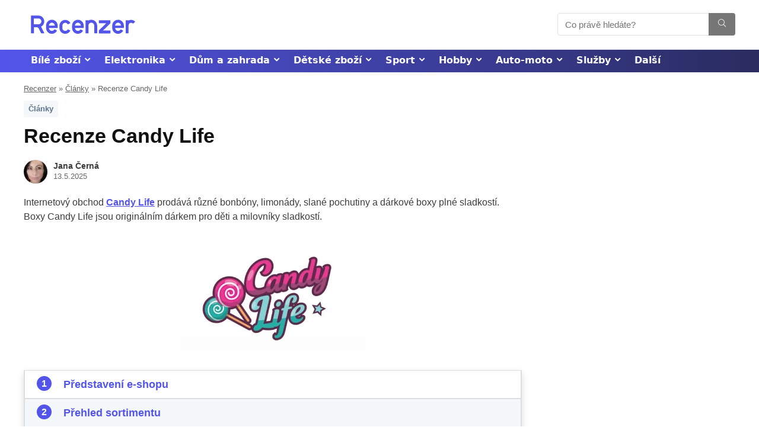

--- FILE ---
content_type: text/html; charset=UTF-8
request_url: https://www.recenzer.cz/obchod/candylife/
body_size: 41732
content:
<!DOCTYPE html>
<!--[if IE 8]>    <html class="ie8" lang="cs"> <![endif]-->
<!--[if IE 9]>    <html class="ie9" lang="cs"> <![endif]-->
<!--[if (gt IE 9)|!(IE)] lang="cs"><![endif]-->
<html lang="cs">
<head>
<meta charset="UTF-8" />
<meta name="viewport" content="width=device-width, initial-scale=1.0" />
<meta name="robots" content="max-image-preview:large">
<meta name="robots" content="max-video-preview:-1">
<!-- feeds & pingback -->
<link rel="profile" href="http://gmpg.org/xfn/11" />
<link rel="pingback" href="https://www.recenzer.cz/xmlrpc.php" />
<link rel="icon" href="/favicon.ico" sizes="16x16">
<meta name='robots' content='index, follow, max-image-preview:large, max-snippet:-1, max-video-preview:-1' />
	<style>img:is([sizes="auto" i], [sizes^="auto," i]) { contain-intrinsic-size: 3000px 1500px }</style>
	
	<!-- This site is optimized with the Yoast SEO plugin v24.2 - https://yoast.com/wordpress/plugins/seo/ -->
	<title>Recenze Candy Life ✅ Hodnocení reálných zákazníků</title>
	<meta name="description" content="Podrobná recenze Candy Life. Klady a zápory. Aktuální zkušenosti s nákupem a hodnocení. ➡️ Čtěte recenze od zákazníků!" />
	<link rel="canonical" href="https://www.recenzer.cz/obchod/candylife/" />
	<meta property="og:locale" content="cs_CZ" />
	<meta property="og:type" content="article" />
	<meta property="og:title" content="Recenze Candy Life ✅ Hodnocení reálných zákazníků" />
	<meta property="og:description" content="Podrobná recenze Candy Life. Klady a zápory. Aktuální zkušenosti s nákupem a hodnocení. ➡️ Čtěte recenze od zákazníků!" />
	<meta property="og:url" content="https://www.recenzer.cz/obchod/candylife/" />
	<meta property="og:site_name" content="Recenzer" />
	<meta property="article:published_time" content="2024-07-27T21:48:52+00:00" />
	<meta property="article:modified_time" content="2025-05-13T08:41:16+00:00" />
	<meta property="og:image" content="https://www.recenzer.cz/wp-content/uploads/2023/04/candy-life-logo.jpg" />
	<meta property="og:image:width" content="600" />
	<meta property="og:image:height" content="600" />
	<meta property="og:image:type" content="image/jpeg" />
	<meta name="author" content="Jana Černá" />
	<meta name="twitter:card" content="summary_large_image" />
	<script type="application/ld+json" class="yoast-schema-graph">{"@context":"https://schema.org","@graph":[{"@type":"Article","@id":"https://www.recenzer.cz/obchod/candylife/#article","isPartOf":{"@id":"https://www.recenzer.cz/obchod/candylife/"},"author":{"name":"Jana Černá","@id":"https://www.recenzer.cz/#/schema/person/6822599df6259b558393d77782b1defc"},"headline":"Recenze Candy Life","datePublished":"2024-07-27T21:48:52+00:00","dateModified":"2025-05-13T08:41:16+00:00","mainEntityOfPage":{"@id":"https://www.recenzer.cz/obchod/candylife/"},"wordCount":452,"commentCount":1,"publisher":{"@id":"https://www.recenzer.cz/#organization"},"image":{"@id":"https://www.recenzer.cz/obchod/candylife/#primaryimage"},"thumbnailUrl":"https://www.recenzer.cz/wp-content/uploads/2023/04/candy-life-logo.jpg","articleSection":["Články"],"inLanguage":"cs","potentialAction":[{"@type":"CommentAction","name":"Comment","target":["https://www.recenzer.cz/obchod/candylife/#respond"]}]},{"@type":"WebPage","@id":"https://www.recenzer.cz/obchod/candylife/","url":"https://www.recenzer.cz/obchod/candylife/","name":"Recenze Candy Life ✅ Hodnocení reálných zákazníků","isPartOf":{"@id":"https://www.recenzer.cz/#website"},"primaryImageOfPage":{"@id":"https://www.recenzer.cz/obchod/candylife/#primaryimage"},"image":{"@id":"https://www.recenzer.cz/obchod/candylife/#primaryimage"},"thumbnailUrl":"https://www.recenzer.cz/wp-content/uploads/2023/04/candy-life-logo.jpg","datePublished":"2024-07-27T21:48:52+00:00","dateModified":"2025-05-13T08:41:16+00:00","description":"Podrobná recenze Candy Life. Klady a zápory. Aktuální zkušenosti s nákupem a hodnocení. ➡️ Čtěte recenze od zákazníků!","breadcrumb":{"@id":"https://www.recenzer.cz/obchod/candylife/#breadcrumb"},"inLanguage":"cs","potentialAction":[{"@type":"ReadAction","target":["https://www.recenzer.cz/obchod/candylife/"]}]},{"@type":"ImageObject","inLanguage":"cs","@id":"https://www.recenzer.cz/obchod/candylife/#primaryimage","url":"https://www.recenzer.cz/wp-content/uploads/2023/04/candy-life-logo.jpg","contentUrl":"https://www.recenzer.cz/wp-content/uploads/2023/04/candy-life-logo.jpg","width":600,"height":600,"caption":"Candy Life"},{"@type":"BreadcrumbList","@id":"https://www.recenzer.cz/obchod/candylife/#breadcrumb","itemListElement":[{"@type":"ListItem","position":1,"name":"Recenzer","item":"https://www.recenzer.cz/"},{"@type":"ListItem","position":2,"name":"Články","item":"https://www.recenzer.cz/clanky/"},{"@type":"ListItem","position":3,"name":"Recenze Candy Life"}]},{"@type":"WebSite","@id":"https://www.recenzer.cz/#website","url":"https://www.recenzer.cz/","name":"Recenzer","description":"","publisher":{"@id":"https://www.recenzer.cz/#organization"},"potentialAction":[{"@type":"SearchAction","target":{"@type":"EntryPoint","urlTemplate":"https://www.recenzer.cz/?s={search_term_string}"},"query-input":{"@type":"PropertyValueSpecification","valueRequired":true,"valueName":"search_term_string"}}],"inLanguage":"cs"},{"@type":"Organization","@id":"https://www.recenzer.cz/#organization","name":"Recenzer","url":"https://www.recenzer.cz/","logo":{"@type":"ImageObject","inLanguage":"cs","@id":"https://www.recenzer.cz/#/schema/logo/image/","url":"https://www.recenzer.cz/wp-content/uploads/2023/04/Recenzer_logo_Blue.svg","contentUrl":"https://www.recenzer.cz/wp-content/uploads/2023/04/Recenzer_logo_Blue.svg","width":600,"height":200,"caption":"Recenzer"},"image":{"@id":"https://www.recenzer.cz/#/schema/logo/image/"}},{"@type":"Person","@id":"https://www.recenzer.cz/#/schema/person/6822599df6259b558393d77782b1defc","name":"Jana Černá","image":{"@type":"ImageObject","inLanguage":"cs","@id":"https://www.recenzer.cz/#/schema/person/image/","url":"https://www.recenzer.cz/wp-content/uploads/2023/10/jana-cerna-foto-96x96.jpg","contentUrl":"https://www.recenzer.cz/wp-content/uploads/2023/10/jana-cerna-foto-96x96.jpg","caption":"Jana Černá"},"description":"Psaní článků a recenzí se externě věnuji 13 let. Jinak pracuji jako terénní sociální pracovnice s lidmi bez domova. Ve volném čase si ráda zajdu na metalový koncert, k vodě, zahrát pinčes nebo někam vyrazím. Více o nás a jak články vytváříme | Spolupráce a kontakt","url":"https://www.recenzer.cz/author/jana/"}]}</script>
	<!-- / Yoast SEO plugin. -->



<link rel="alternate" type="application/rss+xml" title="Recenzer &raquo; RSS zdroj" href="https://www.recenzer.cz/feed/" />
<link rel="alternate" type="application/rss+xml" title="Recenzer &raquo; RSS komentářů" href="https://www.recenzer.cz/comments/feed/" />
<link rel="alternate" type="application/rss+xml" title="Recenzer &raquo; RSS komentářů pro Recenze Candy Life" href="https://www.recenzer.cz/obchod/candylife/feed/" />
<script type="application/ld+json">{"@context":"http:\/\/schema.org\/","@type":"Review","name":"Prodejce sladkost\u00ed a slan\u00fdch pochutin","datePublished":"2024-07-27 23:48:52","dateModified":"2025-05-13 10:41:16","reviewBody":"","reviewRating":{"@type":"Rating","worstRating":"1","bestRating":"10","ratingValue":9},"author":{"@type":"Person","name":"Jana \u010cern\u00e1"},"itemReviewed":{"@type":"Product","name":"Recenze Candy Life","aggregateRating":{"@type":"AggregateRating","worstRating":"1","bestRating":"10","ratingValue":9,"reviewCount":18}},"publisher":{"@type":"Organization","name":"Recenzer.cz"}}</script><style id='wp-emoji-styles-inline-css' type='text/css'>

	img.wp-smiley, img.emoji {
		display: inline !important;
		border: none !important;
		box-shadow: none !important;
		height: 1em !important;
		width: 1em !important;
		margin: 0 0.07em !important;
		vertical-align: -0.1em !important;
		background: none !important;
		padding: 0 !important;
	}
</style>
<link rel='stylesheet' id='wp-block-library-css' href='https://www.recenzer.cz/wp-includes/css/dist/block-library/style.min.css?ver=6.7.4' type='text/css' media='all' />
<link rel='stylesheet' id='mpp_gutenberg-css' href='https://www.recenzer.cz/wp-content/plugins/metronet-profile-picture/dist/blocks.style.build.css?ver=2.6.3' type='text/css' media='all' />
<style id='global-styles-inline-css' type='text/css'>
:root{--wp--preset--aspect-ratio--square: 1;--wp--preset--aspect-ratio--4-3: 4/3;--wp--preset--aspect-ratio--3-4: 3/4;--wp--preset--aspect-ratio--3-2: 3/2;--wp--preset--aspect-ratio--2-3: 2/3;--wp--preset--aspect-ratio--16-9: 16/9;--wp--preset--aspect-ratio--9-16: 9/16;--wp--preset--color--black: #000000;--wp--preset--color--cyan-bluish-gray: #abb8c3;--wp--preset--color--white: #ffffff;--wp--preset--color--pale-pink: #f78da7;--wp--preset--color--vivid-red: #cf2e2e;--wp--preset--color--luminous-vivid-orange: #ff6900;--wp--preset--color--luminous-vivid-amber: #fcb900;--wp--preset--color--light-green-cyan: #7bdcb5;--wp--preset--color--vivid-green-cyan: #00d084;--wp--preset--color--pale-cyan-blue: #8ed1fc;--wp--preset--color--vivid-cyan-blue: #0693e3;--wp--preset--color--vivid-purple: #9b51e0;--wp--preset--color--main: var(--rehub-main-color);--wp--preset--color--secondary: var(--rehub-sec-color);--wp--preset--color--buttonmain: var(--rehub-main-btn-bg);--wp--preset--color--cyan-grey: #abb8c3;--wp--preset--color--orange-light: #fcb900;--wp--preset--color--red: #cf2e2e;--wp--preset--color--red-bright: #f04057;--wp--preset--color--vivid-green: #00d084;--wp--preset--color--orange: #ff6900;--wp--preset--color--blue: #0693e3;--wp--preset--gradient--vivid-cyan-blue-to-vivid-purple: linear-gradient(135deg,rgba(6,147,227,1) 0%,rgb(155,81,224) 100%);--wp--preset--gradient--light-green-cyan-to-vivid-green-cyan: linear-gradient(135deg,rgb(122,220,180) 0%,rgb(0,208,130) 100%);--wp--preset--gradient--luminous-vivid-amber-to-luminous-vivid-orange: linear-gradient(135deg,rgba(252,185,0,1) 0%,rgba(255,105,0,1) 100%);--wp--preset--gradient--luminous-vivid-orange-to-vivid-red: linear-gradient(135deg,rgba(255,105,0,1) 0%,rgb(207,46,46) 100%);--wp--preset--gradient--very-light-gray-to-cyan-bluish-gray: linear-gradient(135deg,rgb(238,238,238) 0%,rgb(169,184,195) 100%);--wp--preset--gradient--cool-to-warm-spectrum: linear-gradient(135deg,rgb(74,234,220) 0%,rgb(151,120,209) 20%,rgb(207,42,186) 40%,rgb(238,44,130) 60%,rgb(251,105,98) 80%,rgb(254,248,76) 100%);--wp--preset--gradient--blush-light-purple: linear-gradient(135deg,rgb(255,206,236) 0%,rgb(152,150,240) 100%);--wp--preset--gradient--blush-bordeaux: linear-gradient(135deg,rgb(254,205,165) 0%,rgb(254,45,45) 50%,rgb(107,0,62) 100%);--wp--preset--gradient--luminous-dusk: linear-gradient(135deg,rgb(255,203,112) 0%,rgb(199,81,192) 50%,rgb(65,88,208) 100%);--wp--preset--gradient--pale-ocean: linear-gradient(135deg,rgb(255,245,203) 0%,rgb(182,227,212) 50%,rgb(51,167,181) 100%);--wp--preset--gradient--electric-grass: linear-gradient(135deg,rgb(202,248,128) 0%,rgb(113,206,126) 100%);--wp--preset--gradient--midnight: linear-gradient(135deg,rgb(2,3,129) 0%,rgb(40,116,252) 100%);--wp--preset--font-size--small: 13px;--wp--preset--font-size--medium: 20px;--wp--preset--font-size--large: 36px;--wp--preset--font-size--x-large: 42px;--wp--preset--font-family--system-font: Roboto,"Helvetica Neue",-apple-system,system-ui,BlinkMacSystemFont,"Segoe UI",Oxygen-Sans,sans-serif;--wp--preset--font-family--rh-nav-font: var(--rehub-nav-font,Roboto,"Helvetica Neue",-apple-system,system-ui,BlinkMacSystemFont,"Segoe UI",Oxygen-Sans,sans-serif);--wp--preset--font-family--rh-head-font: var(--rehub-head-font,Roboto,"Helvetica Neue",-apple-system,system-ui,BlinkMacSystemFont,"Segoe UI",Oxygen-Sans,sans-serif);--wp--preset--font-family--rh-btn-font: var(--rehub-btn-font,Roboto,"Helvetica Neue",-apple-system,system-ui,BlinkMacSystemFont,"Segoe UI",Oxygen-Sans,sans-serif);--wp--preset--font-family--rh-body-font: var(--rehub-body-font,Roboto,"Helvetica Neue",-apple-system,system-ui,BlinkMacSystemFont,"Segoe UI",Oxygen-Sans,sans-serif);--wp--preset--spacing--20: 0.44rem;--wp--preset--spacing--30: 0.67rem;--wp--preset--spacing--40: 1rem;--wp--preset--spacing--50: 1.5rem;--wp--preset--spacing--60: 2.25rem;--wp--preset--spacing--70: 3.38rem;--wp--preset--spacing--80: 5.06rem;--wp--preset--shadow--natural: 6px 6px 9px rgba(0, 0, 0, 0.2);--wp--preset--shadow--deep: 12px 12px 50px rgba(0, 0, 0, 0.4);--wp--preset--shadow--sharp: 6px 6px 0px rgba(0, 0, 0, 0.2);--wp--preset--shadow--outlined: 6px 6px 0px -3px rgba(255, 255, 255, 1), 6px 6px rgba(0, 0, 0, 1);--wp--preset--shadow--crisp: 6px 6px 0px rgba(0, 0, 0, 1);}:root { --wp--style--global--content-size: 760px;--wp--style--global--wide-size: 900px; }:where(body) { margin: 0; }.wp-site-blocks > .alignleft { float: left; margin-right: 2em; }.wp-site-blocks > .alignright { float: right; margin-left: 2em; }.wp-site-blocks > .aligncenter { justify-content: center; margin-left: auto; margin-right: auto; }:where(.is-layout-flex){gap: 0.5em;}:where(.is-layout-grid){gap: 0.5em;}.is-layout-flow > .alignleft{float: left;margin-inline-start: 0;margin-inline-end: 2em;}.is-layout-flow > .alignright{float: right;margin-inline-start: 2em;margin-inline-end: 0;}.is-layout-flow > .aligncenter{margin-left: auto !important;margin-right: auto !important;}.is-layout-constrained > .alignleft{float: left;margin-inline-start: 0;margin-inline-end: 2em;}.is-layout-constrained > .alignright{float: right;margin-inline-start: 2em;margin-inline-end: 0;}.is-layout-constrained > .aligncenter{margin-left: auto !important;margin-right: auto !important;}.is-layout-constrained > :where(:not(.alignleft):not(.alignright):not(.alignfull)){max-width: var(--wp--style--global--content-size);margin-left: auto !important;margin-right: auto !important;}.is-layout-constrained > .alignwide{max-width: var(--wp--style--global--wide-size);}body .is-layout-flex{display: flex;}.is-layout-flex{flex-wrap: wrap;align-items: center;}.is-layout-flex > :is(*, div){margin: 0;}body .is-layout-grid{display: grid;}.is-layout-grid > :is(*, div){margin: 0;}body{padding-top: 0px;padding-right: 0px;padding-bottom: 0px;padding-left: 0px;}a:where(:not(.wp-element-button)){color: var(--rehub-link-color, violet);text-decoration: underline;}h1{font-size: 29px;line-height: 34px;margin-top: 10px;margin-bottom: 31px;}h2{font-size: 25px;line-height: 31px;margin-top: 10px;margin-bottom: 31px;}h3{font-size: 20px;line-height: 28px;margin-top: 10px;margin-bottom: 25px;}h4{font-size: 18px;line-height: 24px;margin-top: 10px;margin-bottom: 18px;}h5{font-size: 16px;line-height: 20px;margin-top: 10px;margin-bottom: 15px;}h6{font-size: 14px;line-height: 20px;margin-top: 0px;margin-bottom: 10px;}:root :where(.wp-element-button, .wp-block-button__link){background-color: #32373c;border-width: 0;color: #fff;font-family: inherit;font-size: inherit;line-height: inherit;padding: calc(0.667em + 2px) calc(1.333em + 2px);text-decoration: none;}.has-black-color{color: var(--wp--preset--color--black) !important;}.has-cyan-bluish-gray-color{color: var(--wp--preset--color--cyan-bluish-gray) !important;}.has-white-color{color: var(--wp--preset--color--white) !important;}.has-pale-pink-color{color: var(--wp--preset--color--pale-pink) !important;}.has-vivid-red-color{color: var(--wp--preset--color--vivid-red) !important;}.has-luminous-vivid-orange-color{color: var(--wp--preset--color--luminous-vivid-orange) !important;}.has-luminous-vivid-amber-color{color: var(--wp--preset--color--luminous-vivid-amber) !important;}.has-light-green-cyan-color{color: var(--wp--preset--color--light-green-cyan) !important;}.has-vivid-green-cyan-color{color: var(--wp--preset--color--vivid-green-cyan) !important;}.has-pale-cyan-blue-color{color: var(--wp--preset--color--pale-cyan-blue) !important;}.has-vivid-cyan-blue-color{color: var(--wp--preset--color--vivid-cyan-blue) !important;}.has-vivid-purple-color{color: var(--wp--preset--color--vivid-purple) !important;}.has-main-color{color: var(--wp--preset--color--main) !important;}.has-secondary-color{color: var(--wp--preset--color--secondary) !important;}.has-buttonmain-color{color: var(--wp--preset--color--buttonmain) !important;}.has-cyan-grey-color{color: var(--wp--preset--color--cyan-grey) !important;}.has-orange-light-color{color: var(--wp--preset--color--orange-light) !important;}.has-red-color{color: var(--wp--preset--color--red) !important;}.has-red-bright-color{color: var(--wp--preset--color--red-bright) !important;}.has-vivid-green-color{color: var(--wp--preset--color--vivid-green) !important;}.has-orange-color{color: var(--wp--preset--color--orange) !important;}.has-blue-color{color: var(--wp--preset--color--blue) !important;}.has-black-background-color{background-color: var(--wp--preset--color--black) !important;}.has-cyan-bluish-gray-background-color{background-color: var(--wp--preset--color--cyan-bluish-gray) !important;}.has-white-background-color{background-color: var(--wp--preset--color--white) !important;}.has-pale-pink-background-color{background-color: var(--wp--preset--color--pale-pink) !important;}.has-vivid-red-background-color{background-color: var(--wp--preset--color--vivid-red) !important;}.has-luminous-vivid-orange-background-color{background-color: var(--wp--preset--color--luminous-vivid-orange) !important;}.has-luminous-vivid-amber-background-color{background-color: var(--wp--preset--color--luminous-vivid-amber) !important;}.has-light-green-cyan-background-color{background-color: var(--wp--preset--color--light-green-cyan) !important;}.has-vivid-green-cyan-background-color{background-color: var(--wp--preset--color--vivid-green-cyan) !important;}.has-pale-cyan-blue-background-color{background-color: var(--wp--preset--color--pale-cyan-blue) !important;}.has-vivid-cyan-blue-background-color{background-color: var(--wp--preset--color--vivid-cyan-blue) !important;}.has-vivid-purple-background-color{background-color: var(--wp--preset--color--vivid-purple) !important;}.has-main-background-color{background-color: var(--wp--preset--color--main) !important;}.has-secondary-background-color{background-color: var(--wp--preset--color--secondary) !important;}.has-buttonmain-background-color{background-color: var(--wp--preset--color--buttonmain) !important;}.has-cyan-grey-background-color{background-color: var(--wp--preset--color--cyan-grey) !important;}.has-orange-light-background-color{background-color: var(--wp--preset--color--orange-light) !important;}.has-red-background-color{background-color: var(--wp--preset--color--red) !important;}.has-red-bright-background-color{background-color: var(--wp--preset--color--red-bright) !important;}.has-vivid-green-background-color{background-color: var(--wp--preset--color--vivid-green) !important;}.has-orange-background-color{background-color: var(--wp--preset--color--orange) !important;}.has-blue-background-color{background-color: var(--wp--preset--color--blue) !important;}.has-black-border-color{border-color: var(--wp--preset--color--black) !important;}.has-cyan-bluish-gray-border-color{border-color: var(--wp--preset--color--cyan-bluish-gray) !important;}.has-white-border-color{border-color: var(--wp--preset--color--white) !important;}.has-pale-pink-border-color{border-color: var(--wp--preset--color--pale-pink) !important;}.has-vivid-red-border-color{border-color: var(--wp--preset--color--vivid-red) !important;}.has-luminous-vivid-orange-border-color{border-color: var(--wp--preset--color--luminous-vivid-orange) !important;}.has-luminous-vivid-amber-border-color{border-color: var(--wp--preset--color--luminous-vivid-amber) !important;}.has-light-green-cyan-border-color{border-color: var(--wp--preset--color--light-green-cyan) !important;}.has-vivid-green-cyan-border-color{border-color: var(--wp--preset--color--vivid-green-cyan) !important;}.has-pale-cyan-blue-border-color{border-color: var(--wp--preset--color--pale-cyan-blue) !important;}.has-vivid-cyan-blue-border-color{border-color: var(--wp--preset--color--vivid-cyan-blue) !important;}.has-vivid-purple-border-color{border-color: var(--wp--preset--color--vivid-purple) !important;}.has-main-border-color{border-color: var(--wp--preset--color--main) !important;}.has-secondary-border-color{border-color: var(--wp--preset--color--secondary) !important;}.has-buttonmain-border-color{border-color: var(--wp--preset--color--buttonmain) !important;}.has-cyan-grey-border-color{border-color: var(--wp--preset--color--cyan-grey) !important;}.has-orange-light-border-color{border-color: var(--wp--preset--color--orange-light) !important;}.has-red-border-color{border-color: var(--wp--preset--color--red) !important;}.has-red-bright-border-color{border-color: var(--wp--preset--color--red-bright) !important;}.has-vivid-green-border-color{border-color: var(--wp--preset--color--vivid-green) !important;}.has-orange-border-color{border-color: var(--wp--preset--color--orange) !important;}.has-blue-border-color{border-color: var(--wp--preset--color--blue) !important;}.has-vivid-cyan-blue-to-vivid-purple-gradient-background{background: var(--wp--preset--gradient--vivid-cyan-blue-to-vivid-purple) !important;}.has-light-green-cyan-to-vivid-green-cyan-gradient-background{background: var(--wp--preset--gradient--light-green-cyan-to-vivid-green-cyan) !important;}.has-luminous-vivid-amber-to-luminous-vivid-orange-gradient-background{background: var(--wp--preset--gradient--luminous-vivid-amber-to-luminous-vivid-orange) !important;}.has-luminous-vivid-orange-to-vivid-red-gradient-background{background: var(--wp--preset--gradient--luminous-vivid-orange-to-vivid-red) !important;}.has-very-light-gray-to-cyan-bluish-gray-gradient-background{background: var(--wp--preset--gradient--very-light-gray-to-cyan-bluish-gray) !important;}.has-cool-to-warm-spectrum-gradient-background{background: var(--wp--preset--gradient--cool-to-warm-spectrum) !important;}.has-blush-light-purple-gradient-background{background: var(--wp--preset--gradient--blush-light-purple) !important;}.has-blush-bordeaux-gradient-background{background: var(--wp--preset--gradient--blush-bordeaux) !important;}.has-luminous-dusk-gradient-background{background: var(--wp--preset--gradient--luminous-dusk) !important;}.has-pale-ocean-gradient-background{background: var(--wp--preset--gradient--pale-ocean) !important;}.has-electric-grass-gradient-background{background: var(--wp--preset--gradient--electric-grass) !important;}.has-midnight-gradient-background{background: var(--wp--preset--gradient--midnight) !important;}.has-small-font-size{font-size: var(--wp--preset--font-size--small) !important;}.has-medium-font-size{font-size: var(--wp--preset--font-size--medium) !important;}.has-large-font-size{font-size: var(--wp--preset--font-size--large) !important;}.has-x-large-font-size{font-size: var(--wp--preset--font-size--x-large) !important;}.has-system-font-font-family{font-family: var(--wp--preset--font-family--system-font) !important;}.has-rh-nav-font-font-family{font-family: var(--wp--preset--font-family--rh-nav-font) !important;}.has-rh-head-font-font-family{font-family: var(--wp--preset--font-family--rh-head-font) !important;}.has-rh-btn-font-font-family{font-family: var(--wp--preset--font-family--rh-btn-font) !important;}.has-rh-body-font-font-family{font-family: var(--wp--preset--font-family--rh-body-font) !important;}
:where(.wp-block-post-template.is-layout-flex){gap: 1.25em;}:where(.wp-block-post-template.is-layout-grid){gap: 1.25em;}
:where(.wp-block-columns.is-layout-flex){gap: 2em;}:where(.wp-block-columns.is-layout-grid){gap: 2em;}
:root :where(.wp-block-pullquote){font-size: 1.5em;line-height: 1.6;}
:root :where(.wp-block-post-title){margin-top: 4px;margin-right: 0;margin-bottom: 15px;margin-left: 0;}
:root :where(.wp-block-image){margin-top: 0px;margin-bottom: 31px;}
:root :where(.wp-block-media-text){margin-top: 0px;margin-bottom: 31px;}
:root :where(.wp-block-post-content){font-size: 16px;line-height: 28px;}
:root :where(p){font-size: 16px;line-height: 28px;}
</style>
<link rel='stylesheet' id='kk-star-ratings-css' href='https://www.recenzer.cz/wp-content/plugins/kk-star-ratings/src/core/public/css/kk-star-ratings.min.css?ver=5.4.10.2' type='text/css' media='all' />
<link rel='stylesheet' id='wpsm-comptable-styles-css' href='https://www.recenzer.cz/wp-content/plugins/table-maker/css/style.css?ver=1.9.1' type='text/css' media='all' />
<link rel='stylesheet' id='parent-style-css' href='https://www.recenzer.cz/wp-content/themes/rehub-theme/style.css?ver=6.7.4' type='text/css' media='all' />
<link rel='stylesheet' id='rhstyle-css' href='https://www.recenzer.cz/wp-content/themes/rehub-blankchild/style.css?ver=17.9.7' type='text/css' media='all' />
<link rel='stylesheet' id='rehubicons-css' href='https://www.recenzer.cz/wp-content/themes/rehub-theme/iconstyle.css?ver=17.9.7' type='text/css' media='all' />
<link rel='stylesheet' id='rhsingle-css' href='https://www.recenzer.cz/wp-content/themes/rehub-theme/css/single.css?ver=1.1' type='text/css' media='all' />
<script type="text/javascript" src="https://www.recenzer.cz/wp-includes/js/jquery/jquery.min.js?ver=3.7.1" id="jquery-core-js"></script>
<script type="text/javascript" src="https://www.recenzer.cz/wp-includes/js/jquery/jquery-migrate.min.js?ver=3.4.1" id="jquery-migrate-js"></script>
<link rel="https://api.w.org/" href="https://www.recenzer.cz/wp-json/" /><link rel="alternate" title="JSON" type="application/json" href="https://www.recenzer.cz/wp-json/wp/v2/posts/38242" /><link rel="EditURI" type="application/rsd+xml" title="RSD" href="https://www.recenzer.cz/xmlrpc.php?rsd" />
<meta name="generator" content="WordPress 6.7.4" />
<link rel='shortlink' href='https://www.recenzer.cz/?p=38242' />
<link rel="alternate" title="oEmbed (JSON)" type="application/json+oembed" href="https://www.recenzer.cz/wp-json/oembed/1.0/embed?url=https%3A%2F%2Fwww.recenzer.cz%2Fobchod%2Fcandylife%2F" />
<link rel="alternate" title="oEmbed (XML)" type="text/xml+oembed" href="https://www.recenzer.cz/wp-json/oembed/1.0/embed?url=https%3A%2F%2Fwww.recenzer.cz%2Fobchod%2Fcandylife%2F&#038;format=xml" />
<!-- Google tag (gtag.js) -->
<script async src="https://www.googletagmanager.com/gtag/js?id=G-HSX7MJQWPR"></script>
<script>
  window.dataLayer = window.dataLayer || [];
  function gtag(){dataLayer.push(arguments);}
  gtag('js', new Date());

  gtag('config', 'G-HSX7MJQWPR');
</script>
<script type="application/ld+json">
{
 "@context": "http://schema.org/",
 "@type": "Review",
 "itemReviewed": {
   "@type": "LocalBusiness",
   "image": "https:\/\/www.recenzer.cz\/wp-content\/uploads\/2018\/12\/IMG_7243-150x150.jpg",
   "name": "Recenzer"
                        },
                        "reviewRating": {
                            "@type": "Rating",
                            "ratingValue": 5
                        },
                        "name": "Spokojenost",
                        "author": {
                            "@type": "Person",
                            "name": "Jana Černá"
                        },
                        "reviewBody": "Spokojenost",
                        "publisher": {
                            "@type": "Person",
                            "name": "Jana Černá"
                        }
                    }
</script>
<link rel="preload" href="https://www.recenzer.cz/wp-content/themes/rehub-theme/fonts/rhicons.woff2?3oibrk" as="font" type="font/woff2" crossorigin="crossorigin"><style type="text/css"> .rate-line .filled,.rate_bar_wrap .review-top .overall-score,.rate-bar-bar,.top_rating_item .score.square_score,.radial-progress .circle .mask .fill{background-color:#ff9900;}.meter-wrapper .meter,.rate_bar_wrap_two_reviews .score_val{border-color:#ff9900;}body .user-review-criteria .rate-bar-bar{background-color:#5354ea;}.userstar-rating span:before{color:#5354ea;}.rate_bar_wrap_two_reviews .user-review-criteria .score_val{border-color:#5354ea;}nav.top_menu > ul > li,.main-nav.dark_style nav.top_menu>ul>li{border:none;}header .main-nav,.main-nav.dark_style,.header_one_row .main-nav{background:none repeat scroll 0 0 #5354ea!important;box-shadow:none;}.main-nav{border-bottom:none;border-top:none;}.dl-menuwrapper .dl-menu{margin:0 !important}.header_top_wrap{background:none repeat scroll 0 0 #ededed!important;}.header-top,.header_top_wrap{border:none !important}.header_top_wrap .user-ava-intop:after,.header-top .top-nav > ul > li > a,.header-top a.cart-contents,.header_top_wrap .icon-search-onclick:before,.header-top .top-social,.header-top .top-social a{color:#5354ea !important;}.header-top .top-nav li{border:none !important;}nav.top_menu > ul > li > a{color:#ffffff !important;}nav.top_menu > ul > li > a:hover{box-shadow:none;}.responsive_nav_wrap .user-ava-intop:after,.dl-menuwrapper button i,.responsive_nav_wrap .rh-header-icon{color:#ffffff !important;}.dl-menuwrapper button svg line{stroke:#ffffff !important;} .widget .title:after{border-bottom:2px solid #5354ea;}.rehub-main-color-border,nav.top_menu > ul > li.vertical-menu.border-main-color .sub-menu,.rh-main-bg-hover:hover,.wp-block-quote,ul.def_btn_link_tabs li.active a,.wp-block-pullquote{border-color:#5354ea;}.wpsm_promobox.rehub_promobox{border-left-color:#5354ea!important;}.color_link{color:#5354ea !important;}.featured_slider:hover .score,.top_chart_controls .controls:hover,article.post .wpsm_toplist_heading:before{border-color:#5354ea;}.btn_more:hover,.tw-pagination .current{border:1px solid #5354ea;color:#fff}.rehub_woo_review .rehub_woo_tabs_menu li.current{border-top:3px solid #5354ea;}.gallery-pics .gp-overlay{box-shadow:0 0 0 4px #5354ea inset;}.post .rehub_woo_tabs_menu li.current,.woocommerce div.product .woocommerce-tabs ul.tabs li.active{border-top:2px solid #5354ea;}.rething_item a.cat{border-bottom-color:#5354ea}nav.top_menu ul li ul.sub-menu{border-bottom:2px solid #5354ea;}.widget.deal_daywoo,.elementor-widget-wpsm_woofeatured .deal_daywoo{border:3px solid #5354ea;padding:20px;background:#fff;}.deal_daywoo .wpsm-bar-bar{background-color:#5354ea !important} #buddypress div.item-list-tabs ul li.selected a span,#buddypress div.item-list-tabs ul li.current a span,#buddypress div.item-list-tabs ul li a span,.user-profile-div .user-menu-tab > li.active > a,.user-profile-div .user-menu-tab > li.active > a:focus,.user-profile-div .user-menu-tab > li.active > a:hover,.news_in_thumb:hover a.rh-label-string,.news_out_thumb:hover a.rh-label-string,.col-feat-grid:hover a.rh-label-string,.carousel-style-deal .re_carousel .controls,.re_carousel .controls:hover,.openedprevnext .postNavigation .postnavprev,.postNavigation .postnavprev:hover,.top_chart_pagination a.selected,.flex-control-paging li a.flex-active,.flex-control-paging li a:hover,.btn_more:hover,body .tabs-menu li:hover,body .tabs-menu li.current,.featured_slider:hover .score,#bbp_user_edit_submit,.bbp-topic-pagination a,.bbp-topic-pagination a,.custom-checkbox label.checked:after,.slider_post .caption,ul.postpagination li.active a,ul.postpagination li:hover a,ul.postpagination li a:focus,.top_theme h5 strong,.re_carousel .text:after,#topcontrol:hover,.main_slider .flex-overlay:hover a.read-more,.rehub_chimp #mc_embed_signup input#mc-embedded-subscribe,#rank_1.rank_count,#toplistmenu > ul li:before,.rehub_chimp:before,.wpsm-members > strong:first-child,.r_catbox_btn,.wpcf7 .wpcf7-submit,.wpsm_pretty_hover li:hover,.wpsm_pretty_hover li.current,.rehub-main-color-bg,.togglegreedybtn:after,.rh-bg-hover-color:hover a.rh-label-string,.rh-main-bg-hover:hover,.rh_wrapper_video_playlist .rh_video_currently_playing,.rh_wrapper_video_playlist .rh_video_currently_playing.rh_click_video:hover,.rtmedia-list-item .rtmedia-album-media-count,.tw-pagination .current,.dokan-dashboard .dokan-dash-sidebar ul.dokan-dashboard-menu li.active,.dokan-dashboard .dokan-dash-sidebar ul.dokan-dashboard-menu li:hover,.dokan-dashboard .dokan-dash-sidebar ul.dokan-dashboard-menu li.dokan-common-links a:hover,#ywqa-submit-question,.woocommerce .widget_price_filter .ui-slider .ui-slider-range,.rh-hov-bor-line > a:after,nav.top_menu > ul:not(.off-canvas) > li > a:after,.rh-border-line:after,.wpsm-table.wpsm-table-main-color table tr th,.rh-hov-bg-main-slide:before,.rh-hov-bg-main-slidecol .col_item:before{background:#5354ea;}@media (max-width:767px){.postNavigation .postnavprev{background:#5354ea;}}.rh-main-bg-hover:hover,.rh-main-bg-hover:hover .whitehovered,.user-profile-div .user-menu-tab > li.active > a{color:#fff !important} a,.carousel-style-deal .deal-item .priced_block .price_count ins,nav.top_menu ul li.menu-item-has-children ul li.menu-item-has-children > a:before,.top_chart_controls .controls:hover,.flexslider .fa-pulse,.footer-bottom .widget .f_menu li a:hover,.comment_form h3 a,.bbp-body li.bbp-forum-info > a:hover,.bbp-body li.bbp-topic-title > a:hover,#subscription-toggle a:before,#favorite-toggle a:before,.aff_offer_links .aff_name a,.rh-deal-price,.commentlist .comment-content small a,.related_articles .title_cat_related a,article em.emph,.campare_table table.one td strong.red,.sidebar .tabs-item .detail p a,.footer-bottom .widget .title span,footer p a,.welcome-frase strong,article.post .wpsm_toplist_heading:before,.post a.color_link,.categoriesbox:hover h3 a:after,.bbp-body li.bbp-forum-info > a,.bbp-body li.bbp-topic-title > a,.widget .title i,.woocommerce-MyAccount-navigation ul li.is-active a,.category-vendormenu li.current a,.deal_daywoo .title,.rehub-main-color,.wpsm_pretty_colored ul li.current a,.wpsm_pretty_colored ul li.current,.rh-heading-hover-color:hover h2 a,.rh-heading-hover-color:hover h3 a,.rh-heading-hover-color:hover h4 a,.rh-heading-hover-color:hover h5 a,.rh-heading-hover-color:hover h3,.rh-heading-hover-color:hover h2,.rh-heading-hover-color:hover h4,.rh-heading-hover-color:hover h5,.rh-heading-hover-color:hover .rh-heading-hover-item a,.rh-heading-icon:before,.widget_layered_nav ul li.chosen a:before,.wp-block-quote.is-style-large p,ul.page-numbers li span.current,ul.page-numbers li a:hover,ul.page-numbers li.active a,.page-link > span:not(.page-link-title),blockquote:not(.wp-block-quote) p,span.re_filtersort_btn:hover,span.active.re_filtersort_btn,.deal_daywoo .price,div.sortingloading:after{color:#5354ea;} .page-link > span:not(.page-link-title),.widget.widget_affegg_widget .title,.widget.top_offers .title,.widget.cegg_widget_products .title,header .header_first_style .search form.search-form [type="submit"],header .header_eight_style .search form.search-form [type="submit"],.filter_home_pick span.active,.filter_home_pick span:hover,.filter_product_pick span.active,.filter_product_pick span:hover,.rh_tab_links a.active,.rh_tab_links a:hover,.wcv-navigation ul.menu li.active,.wcv-navigation ul.menu li:hover a,form.search-form [type="submit"],.rehub-sec-color-bg,input#ywqa-submit-question,input#ywqa-send-answer,.woocommerce button.button.alt,.tabsajax span.active.re_filtersort_btn,.wpsm-table.wpsm-table-sec-color table tr th,.rh-slider-arrow,.rh-hov-bg-sec-slide:before,.rh-hov-bg-sec-slidecol .col_item:before{background:#dddddd !important;color:#fff !important;outline:0}.widget.widget_affegg_widget .title:after,.widget.top_offers .title:after,.widget.cegg_widget_products .title:after{border-top-color:#dddddd !important;}.page-link > span:not(.page-link-title){border:1px solid #dddddd;}.page-link > span:not(.page-link-title),.header_first_style .search form.search-form [type="submit"] i{color:#fff !important;}.rh_tab_links a.active,.rh_tab_links a:hover,.rehub-sec-color-border,nav.top_menu > ul > li.vertical-menu.border-sec-color > .sub-menu,body .rh-slider-thumbs-item--active{border-color:#dddddd}.rh_wrapper_video_playlist .rh_video_currently_playing,.rh_wrapper_video_playlist .rh_video_currently_playing.rh_click_video:hover{background-color:#dddddd;box-shadow:1200px 0 0 #dddddd inset;}.rehub-sec-color{color:#dddddd} form.search-form input[type="text"]{border-radius:4px}.news .priced_block .price_count,.blog_string .priced_block .price_count,.main_slider .price_count{margin-right:5px}.right_aff .priced_block .btn_offer_block,.right_aff .priced_block .price_count{border-radius:0 !important}form.search-form.product-search-form input[type="text"]{border-radius:4px 0 0 4px;}form.search-form [type="submit"]{border-radius:0 4px 4px 0;}.rtl form.search-form.product-search-form input[type="text"]{border-radius:0 4px 4px 0;}.rtl form.search-form [type="submit"]{border-radius:4px 0 0 4px;}.price_count,.rehub_offer_coupon,#buddypress .dir-search input[type=text],.gmw-form-wrapper input[type=text],.gmw-form-wrapper select,#buddypress a.button,.btn_more,#main_header .wpsm-button,#rh-header-cover-image .wpsm-button,#wcvendor_image_bg .wpsm-button,input[type="text"],textarea,input[type="tel"],input[type="password"],input[type="email"],input[type="url"],input[type="number"],.def_btn,input[type="submit"],input[type="button"],input[type="reset"],.rh_offer_list .offer_thumb .deal_img_wrap,.grid_onsale,.rehub-main-smooth,.re_filter_instore span.re_filtersort_btn:hover,.re_filter_instore span.active.re_filtersort_btn,#buddypress .standard-form input[type=text],#buddypress .standard-form textarea,.blacklabelprice{border-radius:4px}.news-community,.woocommerce .products.grid_woo .product,.rehub_chimp #mc_embed_signup input.email,#mc_embed_signup input#mc-embedded-subscribe,.rh_offer_list,.woo-tax-logo,#buddypress div.item-list-tabs ul li a,#buddypress form#whats-new-form,#buddypress div#invite-list,#buddypress #send-reply div.message-box,.rehub-sec-smooth,.rate-bar-bar,.rate-bar,#wcfm-main-contentainer #wcfm-content,.wcfm_welcomebox_header{border-radius:5px}#rhSplashSearch form.search-form input[type="text"],#rhSplashSearch form.search-form [type="submit"]{border-radius:0 !important} .woocommerce .woo-button-area .masked_coupon,.woocommerce a.woo_loop_btn,.woocommerce .button.checkout,.woocommerce input.button.alt,.woocommerce a.add_to_cart_button:not(.flat-woo-btn),.woocommerce-page a.add_to_cart_button:not(.flat-woo-btn),.woocommerce .single_add_to_cart_button,.woocommerce div.product form.cart .button,.woocommerce .checkout-button.button,.priced_block .btn_offer_block,.priced_block .button,.rh-deal-compact-btn,input.mdf_button,#buddypress input[type="submit"],#buddypress input[type="button"],#buddypress input[type="reset"],#buddypress button.submit,.wpsm-button.rehub_main_btn,.wcv-grid a.button,input.gmw-submit,#ws-plugin--s2member-profile-submit,#rtmedia_create_new_album,input[type="submit"].dokan-btn-theme,a.dokan-btn-theme,.dokan-btn-theme,#wcfm_membership_container a.wcfm_submit_button,.woocommerce button.button,.rehub-main-btn-bg,.woocommerce #payment #place_order,.wc-block-grid__product-add-to-cart.wp-block-button .wp-block-button__link{background:none #43c801 !important;color:#ffffff !important;fill:#ffffff !important;border:none !important;text-decoration:none !important;outline:0;box-shadow:-1px 6px 19px rgba(67,200,1,0.2) !important;border-radius:4px !important;}.rehub-main-btn-bg > a{color:#ffffff !important;}.woocommerce a.woo_loop_btn:hover,.woocommerce .button.checkout:hover,.woocommerce input.button.alt:hover,.woocommerce a.add_to_cart_button:not(.flat-woo-btn):hover,.woocommerce-page a.add_to_cart_button:not(.flat-woo-btn):hover,.woocommerce a.single_add_to_cart_button:hover,.woocommerce-page a.single_add_to_cart_button:hover,.woocommerce div.product form.cart .button:hover,.woocommerce-page div.product form.cart .button:hover,.woocommerce .checkout-button.button:hover,.priced_block .btn_offer_block:hover,.wpsm-button.rehub_main_btn:hover,#buddypress input[type="submit"]:hover,#buddypress input[type="button"]:hover,#buddypress input[type="reset"]:hover,#buddypress button.submit:hover,.small_post .btn:hover,.ap-pro-form-field-wrapper input[type="submit"]:hover,.wcv-grid a.button:hover,#ws-plugin--s2member-profile-submit:hover,.rething_button .btn_more:hover,#wcfm_membership_container a.wcfm_submit_button:hover,.woocommerce #payment #place_order:hover,.woocommerce button.button:hover,.rehub-main-btn-bg:hover,.rehub-main-btn-bg:hover > a,.wc-block-grid__product-add-to-cart.wp-block-button .wp-block-button__link:hover{background:none #43c801 !important;color:#ffffff !important;border-color:transparent;box-shadow:-1px 6px 13px rgba(67,200,1,0.4) !important;}.rehub_offer_coupon:hover{border:1px dashed #43c801;}.rehub_offer_coupon:hover i.far,.rehub_offer_coupon:hover i.fal,.rehub_offer_coupon:hover i.fas{color:#43c801}.re_thing_btn .rehub_offer_coupon.not_masked_coupon:hover{color:#43c801 !important}.woocommerce a.woo_loop_btn:active,.woocommerce .button.checkout:active,.woocommerce .button.alt:active,.woocommerce a.add_to_cart_button:not(.flat-woo-btn):active,.woocommerce-page a.add_to_cart_button:not(.flat-woo-btn):active,.woocommerce a.single_add_to_cart_button:active,.woocommerce-page a.single_add_to_cart_button:active,.woocommerce div.product form.cart .button:active,.woocommerce-page div.product form.cart .button:active,.woocommerce .checkout-button.button:active,.wpsm-button.rehub_main_btn:active,#buddypress input[type="submit"]:active,#buddypress input[type="button"]:active,#buddypress input[type="reset"]:active,#buddypress button.submit:active,.ap-pro-form-field-wrapper input[type="submit"]:active,.wcv-grid a.button:active,#ws-plugin--s2member-profile-submit:active,.woocommerce #payment #place_order:active,input[type="submit"].dokan-btn-theme:active,a.dokan-btn-theme:active,.dokan-btn-theme:active,.woocommerce button.button:active,.rehub-main-btn-bg:active,.wc-block-grid__product-add-to-cart.wp-block-button .wp-block-button__link:active{background:none #43c801 !important;box-shadow:0 1px 0 #999 !important;top:2px;color:#ffffff !important;}.rehub_btn_color,.rehub_chimp_flat #mc_embed_signup input#mc-embedded-subscribe{background-color:#43c801;border:1px solid #43c801;color:#ffffff;text-shadow:none}.rehub_btn_color:hover{color:#ffffff;background-color:#43c801;border:1px solid #43c801;}.rething_button .btn_more{border:1px solid #43c801;color:#43c801;}.rething_button .priced_block.block_btnblock .price_count{color:#43c801;font-weight:normal;}.widget_merchant_list .buttons_col{background-color:#43c801 !important;}.widget_merchant_list .buttons_col a{color:#ffffff !important;}.rehub-svg-btn-fill svg{fill:#43c801;}.rehub-svg-btn-stroke svg{stroke:#43c801;}@media (max-width:767px){#float-panel-woo-area{border-top:1px solid #43c801}}:root{--rehub-main-color:#5354ea;--rehub-sec-color:#dddddd;--rehub-main-btn-bg:#43c801;--rehub-link-color:#5354ea;}.re-line-badge.badge_1,.re-ribbon-badge.badge_1 span{background:#ff9900;}.re-line-badge.re-line-table-badge.badge_1:before{border-top-color:#ff9900}.re-line-badge.re-line-table-badge.badge_1:after{border-bottom-color:#ff9900}.re-line-badge.badge_2,.re-ribbon-badge.badge_2 span{background:#18b14d;}.re-line-badge.re-line-table-badge.badge_2:before{border-top-color:#18b14d}.re-line-badge.re-line-table-badge.badge_2:after{border-bottom-color:#18b14d}.re-line-badge.badge_3,.re-ribbon-badge.badge_3 span{background:#02aad6;}.re-line-badge.re-line-table-badge.badge_3:before{border-top-color:#02aad6}.re-line-badge.re-line-table-badge.badge_3:after{border-bottom-color:#02aad6}.re-line-badge.badge_4,.re-ribbon-badge.badge_4 span{background:#ff3d00;}.re-line-badge.re-line-table-badge.badge_4:before{border-top-color:#ff3d00}.re-line-badge.re-line-table-badge.badge_4:after{border-bottom-color:#ff3d00}body,body.dark_body{background-color:#ffffff;background-position:center top;background-repeat:no-repeat;background-image:none}</style><meta name="generator" content="Powered by WPBakery Page Builder - drag and drop page builder for WordPress."/>
<!--[if lte IE 9]><link rel="stylesheet" type="text/css" href="https://www.recenzer.cz/wp-content/plugins/js_composer/assets/css/vc_lte_ie9.min.css" media="screen"><![endif]--><style type="text/css">.broken_link, a.broken_link {
	text-decoration: line-through;
}</style><link rel="icon" href="https://www.recenzer.cz/wp-content/uploads/2023/04/cropped-Recenzer_favicon_180x180px-32x32.png" sizes="32x32" />
<link rel="icon" href="https://www.recenzer.cz/wp-content/uploads/2023/04/cropped-Recenzer_favicon_180x180px-192x192.png" sizes="192x192" />
<link rel="apple-touch-icon" href="https://www.recenzer.cz/wp-content/uploads/2023/04/cropped-Recenzer_favicon_180x180px-180x180.png" />
<meta name="msapplication-TileImage" content="https://www.recenzer.cz/wp-content/uploads/2023/04/cropped-Recenzer_favicon_180x180px-270x270.png" />
		<style type="text/css" id="wp-custom-css">
			a:link {
    text-decoration: none;
}

/* původní modrá barva 

p a:link {
    text-decoration: underline;
	  color: #30a9d4;
}

*/

p a:link {
    text-decoration: underline;
    color: #5354ea;
}

a {
    color: #5354ea;
}

article li a:link:hover {
    color:#ff8c09;
}

p a:hover {
    text-decoration: underline;
	  color: #ff8c09;
}

a:hover {
    text-decoration: underline;
}

a:active {
    text-decoration: underline;
}

.post h2 a {color: #30a9d4;}
.post h3 a {color: #30a9d4;}
.post h4 a {color: #30a9d4;}
.post h5 a {color: #30a9d4;}
.post h6 a {color: #30a9d4;}

/* tlačítko oranžové */

a.tlo {
    border-radius: 5px;
    background: linear-gradient(to right, #ff8c09 , #ff6e07);
    border: 2px solid #EE671F;
    display: inline-block;
    color: #fff;
    text-decoration: none;
    font-weight: 700;
	  padding: 8px 20px;
}

p a.tlo {
    border-radius: 5px;
    background: linear-gradient(to right, #ff8c09 , #ff6e07);
    border: 2px solid #EE671F;
    display: inline-block;
    color: #fff;
    text-decoration: none;
    font-weight: 700;
	padding: 8px 20px;
}


a:hover.tlo {
    background: #bc3a02;
	  border: 2px solid #b23702;
    border-radius: 5px;
    display: inline-block;
    color: #fff;
    text-decoration: none;
    font-weight: 700;
    padding: 8px 20px;
}

a.tlm {
    border-radius: 5px;
	  background: #30A9D4;
    border: 2px solid #228FB4;
    display: inline-block;
    color: #fff;
    text-decoration: none;
    font-weight: 700;
	  padding: 8px 20px;
	  margin-top: 1.5rem;
	  margin-bottom: 1.5rem;
}

a:hover.tlm {
    background: #228FB4;
    border-radius: 5px;
    display: inline-block;
    color: #fff;
    text-decoration: none;
    font-weight: 700;
    padding: 8px 20px;
}


/* vzhled citace */

.bSe blockquote:before {
    content: '\0201C';
    color: #30a9d4;
    font-family: 'Georgia';
    font-size: 72px;
    line-height: 1em;
    position: absolute;
    left: 20px;
    top: 10px;
}

blockquote:before {
    color: #30a9d4;
}

blockquote {
    padding: 20px 3% 20px 3%;
    position: relative;
    border: none;
}

blockquote p {
    margin: 0 0 20px 0 !important;
    font-size: 20px;
    line-height: 28px;
    font-weight: 400;
    padding: 0;
    font-style: italic;
}

/* patička */

footer .fmm p {
    font-family: 'Roboto', sans-serif;
    color: #c1c1c1;
    font-size: .833em;
    font-weight: 300;
    margin-bottom: 0;
}

footer .fmm {
    background: #f1f1f1;
    padding: 20px 0;
}

article, .post {
    font: 16px/24px 'arial', trebuchet ms;
    color: #3c3c3c;
}

.rate_bar_wrap {
    clear: both;
    padding: 40px;
    margin-bottom: 25px;
    border: 1px solid #e0e0e0;
    box-shadow: 0 0 0 #000;
}

/* heureka všechny panely */

@media screen and (max-width: 662px) {
  .heureka-affiliate-category { display: none; }
}


/* heureka boční panel */

@media screen and (max-width: 662px) {
  .heureka-categorytop5width300height600 { display: none; }
}


.navigace {
    border-bottom: 1px solid #eaeaea;
    padding: 20px;
    margin-top: 30px;
    margin-bottom: 40px;
}

.navigace ul li a {
    color: #111;
    padding: 5px 7px;
}

.navigace ul li a:hover {
	opacity: 1;
	text-decoration: none;
	color: white;
  background-color: #30a9d4;
}

.navigace ul li {
    display: inline-block;
    font-family: Roboto;
    font-size: 15px;
    font-weight: 200;
		color: #111;
    border: 2px solid #eaeaea;
    padding: 0;
    margin: 0 0 10px 10px;
    opacity: 0.6;
}

.navigace ul {
    padding: 0;
    margin: 0;
    text-align: center;
}

/* menu s kotvami */

#toplistmenu ul li {
    list-style: none;
    padding: 12px 8px 8px 5px;
    margin: 0;
    border-top: 1px solid #ddd;
	  border-left: 1px solid #ddd;
	  border-right: 1px solid #ddd;
	  border-bottom: 1px solid #ddd;
}

#toplistmenu ul li a {
    font-size: 15px;
    font-weight: 700;
    line-height: 16px;
    border-bottom: 0px dashed #111;
    text-decoration: none;
}

/* vzhledove štítky - katerorie u produktů */

.rh-cat-list-title a {
	  position: relative;
    display: inline-block;
    padding: 6px;
	  margin-top: 3px;
    margin-bottom: 3px;
    margin-right: 4px;
    text-align: center;
    font-family: 'Open Sans',sans-serif;
    font-style: normal;
    font-weight: 600;
    color: #666;
    font-size: 11px;
    background: #f1f1f1;
    border-radius: 2px;
    line-height: 10px;
    transition: all .2s;
    text-decoration: none;
}

.rh-cat-list-title ul li {
    position: relative;
    display: inline-block;
	  margin: 0;
}

.rh-cat-list-title a:hover {
    background: #5354ea;
	  color: white;
}

/* vzhledove štítky - barevné cena/kvalita,.. u produktů */

.re-line-badge.re-line-small-label {
	  position: relative;
    display: inline-block;
    padding: 6px;
	  margin-top: 3px;
    margin-bottom: 3px;
    margin-right: 4px;
    text-align: center;
    font-family: 'Open Sans',sans-serif;
    font-style: normal;
    font-weight: 600;
    font-size: 11px;
    border-radius: 2px;
    line-height: 10px;
    transition: all .2s;
    text-decoration: none;	
}

/* vzhledove štítky - shopy, kategorie #8c9eb1 grey*/
.shop-tag ul li a {
    position: relative;
    display: inline-block;
    padding: 10px;
	  margin-top: 6px;
    margin-bottom: 3px;
    margin-right: 3px;
    text-align: center;
    font-family: 'Open Sans',sans-serif;
    font-style: normal;
    font-weight: 600;
    color: #5E748B;
    font-size: 14px;
    background: #f5f8fb;
    border-radius: 2px;
    line-height: 10px;
    transition: all .2s;
    text-decoration: none;
}

.shop-tag ul li {
    position: relative;
    display: inline-block;
	  margin: 0;
}

.shop-tag ul li a:hover {
    background: #5354ea;
	  color: white;
}

.top-tag p {
    position: relative;
    display: inline-block;
    padding: 10px;
	  margin-top: 6px;
    margin-bottom: 3px;
    margin-right: 3px;
    text-align: center;
    font-family: 'Open Sans',sans-serif;
    font-style: normal;
    font-weight: 400;
    color: white;
    font-size: 12px;
    background: #1ab04c;
    border-radius: 2px;
    line-height: 4px;
    transition: all .2s;
    text-decoration: none;
}

.top-tag p {
    position: relative;
    display: inline-block;
	  margin: 0;
}

.top-tag {
	  text-align: center;
}

/* Velikost textu u titulku obrázků */

.wp-caption {font-size: 80%;
line-height: 1.6em;
}

/* Výpis příspěvků - barva textu kategorie */

.post-meta a.cat {
    color: #999;
    text-decoration: none;
}

.post-meta a.cat:hover {
    text-decoration: underline;
}

/* Highlight Search Terms css */
mark {
background-color: #fff0c6 ;
}


/* Skryje wishlist srdicka - buttony u prispevku */
.heart_thumb_wrap {display:none}

.heartplus {display:none}

.footer-bottom .footer_widget p {
    margin-bottom: 12px;
    font-size: 15px;
}

/* Blok s přechodem modré barvy  */

div.blokm {
    background: linear-gradient(to right, #30a9d4, #2385a9);
	  justify-content: center;
    width: 80%;
    border: 0px solid black;
    padding: 35px;
    margin: 35px auto 35px auto;
    color: white;
}

.blokm a {
	text-decoration: underline;
	color: white;
}

.blokm a:link {
	text-decoration: underline;
}

.blokm a:active {
    text-decoration: underline;
}

.blokm a:hover {
    text-decoration: underline;
		color: black;
}

/* zúžení řádková v tabulce */

.wpsm-table table tr th, .wpsm-table table tr td {
    padding: 5px 15px;
    padding-top: 5px;
    padding-right: 15px;
    padding-bottom: 5px;
    padding-left: 15px;
}	

/* optimalizace pro tisk */
@media print
{    
    .sidebar, .footer, .search-form-inheader, .search, .mediad, .breadcrumb, .footer-bottom, .post_share, .heureka-hn-link, .kc-gotop, .re-line-badge, .comment-respond
    {
        display: none !important;
    }
}

/* vzhled patičky */

.footer-bottom.white_style {
    background-color: #f5f8fb;
    border-top: 0px solid #ddd;
}

.footer-bottom.white_style .footer_widget:nth-child(2) {
    border-left: 0px solid #ededed;
    border-right: 0px solid #ededed;
}

footer#theme_footer.dark_style {
    background: none #f5f8fb;
}

footer#theme_footer.dark_style div.f_text {
    color: #c7d0d9;
}

.footer-bottom.white_style .footer_widget .title  {
    color: #8c9eb1;
}

.footer-bottom .footer_widget p {
    color: #8c9eb1;
}

.footer-bottom.white_style .footer_widget {
    color: #8c9eb1;
    padding-top: 60px;
    padding-right: 0px;
    padding-bottom: 0px;
    padding-left: 0px;
}

.rh-content-wrap {
    padding-top: 20px;
    padding-bottom: 80px;
}

footer#theme_footer {
    padding: 20px 0;
    padding-top: 20px;
    padding-right: 0px;
    padding-bottom: 70px;
    padding-left: 0px;
}

footer#theme_footer.dark_style div.f_text a:not(.rehub-main-color) {
    color: #c7d0d9;
	  text-decoration: underline;
}

/* tabulka s produkty */

.wpsm-thead-default th {
    background-color: #f1f1f1;
    color: #5f5f5f;
    border-color: #f1f1f1;
	  font-weight: bold;
}

/* přechod oranžové barvy na celkovém hodnocení a bar */

.rate_bar_wrap .review-top .overall-score {
    background: linear-gradient(to right, #ff8c09 , #ff6e07);
}

.rate-bar-bar {
    background: linear-gradient(to right, #ff8c09 , #ff6e07);
}

.rate_bar_wrap_two_reviews .review-criteria .r_criteria .rate-bar-bar {
    background: linear-gradient(to right, #ff8c09 , #ff6e07);
}
 
.rate_bar_wrap_two_reviews .review-criteria:last-child .rate-bar-bar {
    background: linear-gradient(to right, #5354ea , #2a2c5f);
}

.rate_bar_wrap_two_reviews .wpsm-last-column .score_val {
    border-image: linear-gradient(to right, #5354ea , #2a2c5f);
	border-image-slice: 0!important;
}

article .rate_bar_wrap_two_reviews .wpsm-one-half .score_val {
    border-image: linear-gradient(to right, #ff8c09 , #ff6e07);
    border-image-slice: 0!important;
}

.review-top .overall-score span.overall-text {
    background: #404040;
}

h1 {
    color: #111111;
	  font: 700 28px/34px 'Open Sans', trebuchet ms, arial;
	  line-height: 42px!important;
}

h2 {
    color: #111111;
	  font: 700 25px/29px 'Open Sans', trebuchet ms;
}

h3 {
    color: #5354ea;
}


/* odstín pozadí v menu - kotvy */

#toplistmenu ul li:nth-child(2n) {
    background-color: #f5f8fb !important;
}

/* vzhled toplistmenu u článků */

article.post .wpsm_toplist_heading:before {
    border-color: #5354ea;
}

article.post .wpsm_toplist_heading:before {
    color: #5354ea;
}

/* tabulka s parametry */

.wpsm-table table tbody tr td {
    background: none repeat scroll 0 0 #f5f8fb;
}

.wpsm-table table {
    margin: 15px 0 30px !important;
    counter-reset: item;
    list-style: none;
    margin: 0 4px 12px;
		font-size: 14px !important;
}

/* boxík s produktem a btn */

.priced_block .btn_offer_block {
    background: linear-gradient(to right, #ff8c09 , #ff6e07) !important;
    border: 2px solid #EE671F !important;
    text-decoration: none !important;
	  text-transform: none !important;
	  color: #fff !important;
    outline: 0;
    border-radius: 5px !important;
  	display: inline-block !important;
	  box-shadow: 0px 0px 0px rgba(67,200,1,0.25) !important;
	  font-weight: 700;
	  padding: 8px 20px;
}

.priced_block .btn_offer_block:hover {
    background: none #bc3a02 !important;
	  border: 2px solid #b23702 !important;
    border-radius: 5px !important;
    display: inline-block !important;
    color: #fff !important;
    text-decoration: none !important;
		text-transform: none !important;
    font-weight: 700;
    padding: 8px 20px;
	  opacity: 0.8;
    box-shadow: none !important;
	  border-color: transparent;
}

.table_view_block .price_count {
    background-color: transparent;
    color: #30a9d4;
    font-size: 18px;
    line-height: 20px;
    padding: 0;
}

.table_view_block .price_col {
    width: 130px;
}

/* velikost textu a vzhled v poli vyhledávání */

input[type="text"] {
    font: normal 16px;
	color: black;
}

form.search-form input[type="text"]:hover, form.search-form input[type="text"]:focus {
    border-color: #767676!important;
}

header .header_first_style .search form.search-form [type="submit"] {
    background: #767676!important;
}

form.search-form [type="submit"] {
    background: #767676!important;
}

.comment-reply-link {
    font-size: 13px!important;
    color: #777777!important;
}

.commentlist .comment-author span.time a {
    color: #777777!important;
	      font-size: 13px!important;
}

/* formát odkazu - napsat hodnocení v přidání komentáře */

.post .add_user_review_link {
   color: #5355ea;
	 text-decoration: underline;
   font-weight: bold;
}

.post .add_user_review_link:hover {
   color: black;
	 text-decoration: underline;
   font-weight: bold;
}

.userstar-rating span:before {
    color: #ff8c09;

}

#user_reviews_in_comment .noUi-connect {
    background-color: #ff8c09;
	  background: linear-gradient(to right, #ff8c09 , #ff6e07);
}

/* vzhled menu  (to right, #2796be , #30a9d4) */

header .main-nav, .main-nav.dark_style {
    background: linear-gradient(to right, #5355ea , #2a2c5f)!important;
    box-shadow: none;
}

/* skrytí ikon pinterest a google plus */

.social_icon .gp {
		display: none;
}

.social_icon .pn {
    display: none;
}

@media screen and (max-width: 768px) {
.head_search {display: none;}
}


/* check zelené ikonky u hodnocení produktu */
.wpsm_pros ul li:before, #buddypress .standard-form div.radio ul li:before {
    content: '\f058';
    color: #45af20;
    padding-right: 8px;
    font-size: 18px;
    font-weight: 900;
    vertical-align: top;
}

.wpsm_pros .title_pros {
    color: #45af20;
}

/* check červené ikonky u hodnocení produktu */
.wpsm_cons ul li:before {
    content: '\f056';
    color: #f24f4f;
    padding-right: 8px;
    font-weight: 900;
    vertical-align: top;
}

/* ikonky u komentářů */
.pros_comment_item:before {
    content: '\f058';
    color: #45af20;
    padding-right: 8px;
    font-size: 18px;
    font-weight: 900;
    vertical-align: top;
}

.cons_comment_item:before {
    content: '\f056';
    color: #f24f4f;
	  font-size: 18px;
    padding-right: 8px;
    font-weight: 900;
    vertical-align: top;
}

/* odstranění horní linky u článků */
.post-meta-big {
    overflow: hidden;
    margin: 0 0 15px 0;
	  padding: 0 0 0 0;
    color: #666;
	  border-bottom: 0px solid #eee;
}

/* posunutí odrážek v článku doprava */
.post li {
    margin: 0 0 5px 25px;
		padding: 20 20 20 20;
}

/* pole se souhrnem, oranžová čára */
.sumbox {
    background: none repeat scroll 0 0 #f5f8fb;
    padding: 15px 25px;
    clear: both;
    margin: 20px 0px 30px 0px;
    position: relative;
    overflow: auto;
    color: #333;
    background-color: #dff2d3 !important;
    border-left-width: 3px !important;
    border-left-color: #45af20!important;
    border-left-style: solid;
	  font-size: 15px;
}

/* pole se souhrnem, oranžová čára - externí odkazy */
.sumboxo {
    background: none repeat scroll 0 0 #f5f8fb;
    padding: 20px 2px 1px 25px;
    clear: both;
    margin: 0px 0px 20px 0px;
    position: relative;
    overflow: auto;
    color: #333;
    background-color: #fbfbfb !important;
    border-left-width: 3px !important;
    border-left-color: #fb7203!important;
    border-left-style: solid;
	  font-size: 15px;
}

.sumboxo p {
    margin: 0 0 0 0;
}

/* nové oranžové tlačítko */

p a.btno {
	  background: linear-gradient(to right, #ff8c09 , #ff6e07);
    color: white;
	  border: 2px solid #EE671F !important;
    border-radius: 5px;
    padding: 15px 45px;
    font-size: 16px;
	  font-weight: 700;
    -webkit-appearance: none;
    -moz-appearance: none;
    appearance: none;
    border: none;
    cursor: pointer;
    display: inline-block;
    position: relative;
	  text-decoration: none;
    box-shadow: 0 2px 15px 0 rgba(0, 0, 0, 0.15), 0 2px 15px 0 #fdc188;
	margin-bottom: -0.5em;
}

a:hover.btno {
    background: linear-gradient(to right, #ff8c09 , #ff6e07);
    color: white;
	  border: 2px solid #EE671F;
    border-radius: 5px;
    padding: 15px 45px;
    font-size: 16px;
	  font-weight: 700;
    appearance: none;
    border: none;
    cursor: pointer;
    display: inline-block;
    position: relative;
	  text-decoration: none;
	  box-shadow: 0 2px 15px 0 rgba(0, 0, 0, 0.15), 0 2px 40px 0 #0000;
}

/* nové bílé tlačítko */

p a.btnb {
	  background: white;
    color: #555555;
    border-radius: 5px;
			  border: 2px solid white !important;
    padding: 15px 45px;
    font-size: 16px;
	  font-weight: 700;
    -webkit-appearance: none;
    -moz-appearance: none;
    appearance: none;
    border: none;
    cursor: pointer;
    display: inline-block;
    position: relative;
	  text-decoration: none;
    box-shadow: 0 2px 15px 0 rgba(0, 0, 0, 0.15), 0 2px 15px 0 rgb(0 0 0 / 20%);
}

a:hover.btnb {
    background: linear-gradient(to right, #2fa9d2 , #2286aa);
    color: white;
		  border: 2px solid #2fa9d2 !important;
    border-radius: 5px;
    padding: 15px 45px;
    font-size: 16px;
	  font-weight: 700;
    appearance: none;
    border: none;
    cursor: pointer;
    display: inline-block;
    position: relative;
	  text-decoration: none;
	  box-shadow: 0 2px 15px 0 rgba(0, 0, 0, 0.15), 0 2px 40px 0 rgb(0 0 0 / 20%);
}


/* posuvník na mobilu */

#topcontrol {
    -webkit-transform-style: preserve-3d;
    transform-style: preserve-3d;
    backface-visibility: hidden;
    z-index: 1008;
    background: #0000003d;
    border-radius: 5px 0 0 5px;
    position: fixed;
    bottom: 25px;
    right: 0;
    cursor: pointer;
    transition: all .7s ease-in-out;
    overflow: auto;
    font-size: 16px;
    line-height: 50px;
    height: 50px;
    width: 50px;
    color: #fff !important;
    text-align: center;
    opacity: 0;
}

/* zpět k obsahu */

@media screen and (max-width: 900px) {
  .kc-gotop { display: none !important; }
}

.kc-gotop {
		font-size: 16px;
		padding: 0px 20px 20px 82%;
 		display: inline-block;
    position: relative;
	  margin: 0px 0px 10px 0px;
}
	
p a:link.kc-gotop {
    color: #ccc;
}

p a:hover.kc-gotop {
    color: #ff8c09;
}

a.kc-gotop {
    color: #ccc;
}

a:hover.kc-gotop {
    color: #ff8c09;
}

/* kategorie počítání nadpisů */

.top_rating_text.post h2:before {
    content: counter(wpsmtop);
    counter-increment: wpsmtop;
    border-radius: 50%;
    display: block;
    float: left;
    font: bold 20px/38px Arial;
    height: 38px;
    margin: -8px 15px 10px 0;
    text-align: center;
    width: 38px;
    border: 3px solid #111;
	  border-color: #5355ea;
	  color: #5355ea;
}

/* stránka počítání nadpisů */

article.top_rating_text {
  counter-reset: wpsmtop 0;
}

article.top_rating_text h2:before {
    content: counter(wpsmtop);
    counter-increment: wpsmtop;
    border-radius: 50%;
    display: block;
    float: left;
    font: bold 20px/38px Arial;
    height: 38px;
    margin: -8px 15px 10px 0;
    text-align: center;
    width: 38px;
    border: 3px solid #111;
	  border-color: #5355ea;
	  color: #5355ea;
}

/* odsazení loga na mobilu */

@media screen and (max-width: 1023px) { header .logo-section
	{
    padding-top: 15px;
    padding-right: 0px;
    padding-bottom: 10px;
    padding-left: 0px;
}
}

header .logo-section {
    padding: 8px 0;
    overflow: visible;
}

/* homepage - změna barvy štítku slider */

.news_cat a, .custom_col_label {
    background-color: #00000026;
    padding: 3px 6px;
    text-shadow: none;
    color: #fff !important;
    font-size: 12px;
    line-height: 13px;
    text-decoration: none !important;
}

.footer-bottom.white_style .footer_widget a:hover {
    color: #ff8c06;
}

footer#theme_footer.dark_style div.f_text a:hover {
    color: #ff8c06;
}

/* skrytí možnosti filtrace u komentářů kvůli chybě */

#rehub-comments-tabs span {
    display: none;
}

#comments .title_comments {
    padding-bottom: 20px;
}

/* skrytí horního textu vedle loga */

header .header_first_style .mediad {
	  display: none;
    width: 468px;
    margin: 12px 20px 0 0;
}

.text-highlight {
    border-radius: 1em 0 1em 0;
    background-image: linear-gradient(
-100deg
,rgb(255 193 7 / 15%),#ffc107bf 95%,rgba(255,224,0,.1));
}

/* odsazení stránkování u komentářů */

#comments_pagination {
	  padding: 10px 0px 30px 0px;
    font-size: 18px;
}

/* skrytí náhledového obrázku na mobilech */

@media screen and (max-width: 500px) { 
	.top_featured_image {
	display: none;
	}
} 

/* skrytí náhledového obrázku na desktopu 

.post figure.top_featured_image {
	display: none;
	} */

/* skrytí bočního scroll tlačítka */

#topcontrol {
	  display: none;
}

/* skrytí autora v úvodu článku */

.post ul:not([class]) li {
    margin: 0 0 0px 0px;
}

nav.top_menu>ul:not(.off-canvas)>li>a:hover:after {
	width: 0%;
}

.breadcrumb {
    margin-bottom: 10px;
		font-size: 13px!important;
		color: #666666!important;
}

.breadcrumb a {
    color: #666666!important;
		text-decoration: underline;
}

.breadcrumb a:hover {
    color: #5354ea!important;
		text-decoration: underline;
}

.breadcrumb_last {
    color: #666666!important;
}

.rh-cat-list-title a {
    margin-bottom: 10px;
}

a.rh-cat-label-title {
	padding: 8px 8px!important;
	font-size: 13px!important;
	color: #5E748B;
	background: #f5f8fb;
}

.post ul {
    margin-bottom: 25px;
		margin-left: 0px;
}

.rh-post-wrapper .shop-tag ul {
    margin-bottom: 0px;
    margin-left: 0px;
}

.rh-post-wrapper ul {
	margin-left: 0px;
}
	
.rh-post-wrapper ol {
	margin-left: 30px;
}

#toplistmenu>ul li:before {
    border-radius: 50%;
    color: #fff;
    content: counter(item);
    counter-increment: item;
    float: left;
    height: 25px;
    line-height: 25px;
    margin: -3px 20px 20px 15px;
    text-align: center;
    width: 25px;
    font-weight: 700;
    font-size: 16px;
}

#toplistmenu ul {
    margin: 15px 0 30px !important;
    counter-reset: item;
    list-style: none;
    box-shadow: 0 4px 12px #e0e0e0;
    margin: 0 4px 12px;
    border: 1px solid #ddd;
    border-top: none;
}

#toplistmenu ul li {
    padding: 12px 0px 10px 5px !important;
}

#toplistmenu ul li a {
    font-size: 18px;
    line-height: 14px;
    border-bottom: 0px dotted #111 !important;
    text-decoration: none;
}

body .font140 {
    font-size: 200%;
}

.date_time_post {
    font-size: 13px!important;
}

.footer-bottom.white_style .footer_widget .title {
    color: #666!important;
	  font: 700 18px/20px 'Roboto', trebuchet ms;
}

.footer-bottom.white_style .footer_widget a {
    color: #666!important;
}

.footer-bottom.white_style .footer_widget a:hover {
    color: #5354ea!important;
}

.footer-bottom.white_style .footer_widget p {
    color: #666!important;
}

footer#theme_footer {
	  background: none #f5f8fb!important;
	border-top: 0px solid #eee!important;
}
	
footer#theme_footer.white_style div.f_text {
    color: #666!important;
		font-size:13px;
}

footer#theme_footer.white_style div.f_text a {
    color: #666!important;
		text-decoration: underline;
}

footer#theme_footer.white_style div.f_text a:hover {
    color: #5354ea!important;
		text-decoration: underline;
}

.wpsm_pros ul li:before {
    content: '\f058';
    color: #45af20;
    padding-right: 8px;
    font-size: 18px;
    font-weight: 900;
    vertical-align: top;
}

.wpsm_cons ul li:before {
    content: '\f00d';
    color: #f24f4f;
    padding-right: 8px;
    font-size: 18px;
    font-weight: 900;
    vertical-align: top;
}

.pb15 {
    padding-bottom: 10px !important;
}

.mb15 {
    margin-bottom: 5px !important;
}

.comment-respond {
    background: #f5f8fb !important;
	border-color: !important;
	border: 1px solid #ededed !important;
	box-shadow: none!important;
}

#commentform #submit {
    background: #ffffff !important;
}

#commentform #submit:hover {
    background: #f6f6f6!important;
}

.post .featured_grid h2 a {
    color: #ffffff;
}

body .news-community .font90 {
    font-size: 100%;
}

@media screen and (max-width: 767px)
.mobfont80 {
    font-size: 90%;
}

@media screen and (max-width: 767px)
.moblineheight15 {
    line-height: 20px;
}

@media (max-width: 767px)
.rh-flex-right-align {
    margin-left: 80%;
}

/* články - komentáře */

.comment-respond .end {
    display: none !important;
}

.comment-respond p.form-submit {
    clear: both;
    margin-top: 0px;
}

div.site_re.end {
    display: none !important;
}

/* skrytí náhledových obrázků 

.top_featured_image img {
	  display: none !important;
}

.post figure.top_featured_image {
		margin-bottom: 0px;
}

*/

/* zarovnání obrázků v galerii */

dl { 
	float: left;
	margin-top: 10px;
	margin-right: 10px }

/* odsazení odrážek u kategorií */
.post li {
    margin: 0 0 5px 25px !important;
    padding: 20 20 20 20 !important;
}

/* odsazení osnovy v článku */

#toplistmenu li {
    margin: 0 0 0px 0px !important;
    padding: 0 0 0 0 !important;
}

/* odsazení štítků na homepage */

.shop-tag li {
    margin: 0 0 0px 0px !important;
    padding: 0 0 0 0 !important;
}

/* oranzova barva podtrzeni u tabulky hodnoceni */

article .rate_bar_wrap_two_reviews .wpsm-one-half .score_val {
    border-image: linear-gradient(to right, #ff8c09 , #ff6e07);
    border-image-slice: 1;
}

article .rate_bar_wrap_two_reviews .wpsm-last-column .score_val {
    border-image: linear-gradient(to right, #30a9d4 , #2385a9);
    border-image-slice: 1;
}

/* vyjádření - testimonial */

.wpsm-testimonial-content {
    font-style: italic;
    position: relative;
    background: #f6f8fb !important;
    padding: 10px;
    color: #666;
    border-radius: 2px;
    -webkit-border-radius: 2px;
}

.wpsm-testimonial-content p {
    margin: 10px;
}

/* tlačítko ve výpisu */
.btn_more {
    font-weight: 700;
    font-size: 13px;
    line-height: 15px;
    color: #111111;
    padding: 8px 10px;
    border: 1px solid #1e1e1e2b;
    display: inline-block;
    vertical-align: middle;
    text-decoration: none !important;
    text-transform: uppercase;
}


.kategorie-list a {
    align-items: center;
    background: #fff;
    border-radius: 0.33em;
    box-shadow: 0 1px 3px 0 rgb(0 0 0 / 20%), 0 1px 2px 0 rgb(0 0 0 / 10%);
    color: #000;
    display: flex;
    flex-grow: 1;
    padding: 0.6em 0.75em;
    transition: color .2s,background-color .2s;
	  text-decoration: none;
	
    font-family: 'Open Sans',sans-serif;
    font-style: normal;
    font-weight: 600;
    color: #5a6878;
    font-size: 14px;	
}

.kategorie-list {
    display: flex;
    flex-wrap: wrap;
    margin-bottom: -0.75em;
    margin-right: 0px;
    width: 100%;
}

.kategorie-list li {
    display: flex;
    flex-basis: calc(30% - 0.75em);
    flex-grow: 0;
    flex-shrink: 0;
    margin-bottom: 0.75em;
    margin-right: 0.75em;
}

@media screen and (max-width: 500px) {.kategorie-list li {
    flex-basis: calc(50% - 0.75em)!important;
    flex-grow: 0;
    flex-shrink: 0;
    margin-bottom: 0.75em;
    margin-right: 0.75em;
}}

@media (max-width: 500px)
{ .kategorie-list {
    display: block;
    margin-bottom: 0;
    margin-right: 15px;
}}

article li a:link {
    text-decoration: none;
}

.kategorie-list a:hover {
    box-shadow: 0 3px 3px 0 rgb(0 0 0 / 20%);
}

/* alza 300x600 banner */
.sidebar object {
    height: 600px;
}

/* skrytí číslování v kroužku u testů */
.wp-block-rehub-advanced-listing.rhpb-advanced-listing h2:before {
    display: none;
}

/* box s informacemi o autorovi - odsazení */

div .author_detail_box {
    padding-top: 20px;
    padding-right: 20px;
    padding-bottom: 20px;
    padding-left: 0px;
}

div .author_detail_box p {
    line-height: 19px !important;
}

.social_icon .ins {
    background-color: #ffffff ;
}

.social_icon .fb {
    background-color: #ffffff ;
}

.social_icon a {
    color: black !important;
}

.social_icon.small_i a {
    font-size: 20px;
}

/* box s informacemi o autorovi - odsazení kvůli fotce autora 

div .author_detail_box > div {
    width: 100%;
    padding: 20px 20px 10px 40px;
}

*/

/* box s informacemi o autorovi - skrytí fotky autora 

div .author_detail_box .avatar {
    width: 0px;
}

*/

/* světlejší jméno autora pod názvem článku */
.post-meta-big a {
    color: #3c3c3c;
    text-decoration: none;
	  font-size: 14px;
}

.post-meta-big a:hover {
    color: #5354ea;
}

/* datum aktualizace */
.post p.post-modified-info {
    font-size: 80%;
	  line-height: 15px;
	  color: #aaa;
}

/* FAQ boxíky pod článkem */

.su-spoiler-title {
    background: #f5f8fb!important;
}

.su-spoiler {
    margin-bottom: 0.5em!important;
}

.su-spoiler-style-fancy {
    border: 1px solid #f1f3f4!important;
}

.su-spoiler-style-fancy>.su-spoiler-title {
    border-bottom: 1px solid #f1f3f4!important;
}

.su-spoiler-style-fancy {
    border: 1px solid #ccc;
    border-radius: 0px!important;
}	

.su-spoiler-style-fancy>.su-spoiler-title {
    border-radius: 0px!important;
}	

/* tabulka - kopačky */

.wpsm-table-red table tbody tr td { 
	background: none repeat scroll 0 0 #ffffff!important;
}

.wpsm-table-red table tr td {
    padding: 15px 15px;
}

/* profil autora - podstránka, skrytí statistik */
.profile-stats {
    display: none;
}		</style>
		<noscript><style type="text/css"> .wpb_animate_when_almost_visible { opacity: 1; }</style></noscript><noscript><style id="rocket-lazyload-nojs-css">.rll-youtube-player, [data-lazy-src]{display:none !important;}</style></noscript><!-- Google Tag Manager -->
<script>(function(w,d,s,l,i){w[l]=w[l]||[];w[l].push({'gtm.start':
new Date().getTime(),event:'gtm.js'});var f=d.getElementsByTagName(s)[0],
j=d.createElement(s),dl=l!='dataLayer'?'&l='+l:'';j.async=true;j.src=
'https://www.googletagmanager.com/gtm.js?id='+i+dl;f.parentNode.insertBefore(j,f);
})(window,document,'script','dataLayer','GTM-MTLS93F');</script>
<!-- End Google Tag Manager -->
<!-- Seznam Sklik -->
<script src="https://ssp.seznam.cz/static/js/ssp.js"></script>
<!-- End Seznam Sklik -->
<meta name="generator" content="WP Rocket 3.18" data-wpr-features="wpr_lazyload_images wpr_image_dimensions wpr_preload_links" /></head>
<body class="post-template-default single single-post postid-38242 single-format-standard wp-custom-logo wp-embed-responsive noinnerpadding wpb-js-composer js-comp-ver-5.7 vc_responsive modula-best-grid-gallery">
	<div data-rocket-location-hash="223b347d0a35ca527920d4dd49d902c7" class="megatop_wrap">
		<div data-rocket-location-hash="39783f1f89f47d460185347af6617b08" class="mediad megatop_mediad floatnone text-center flowhidden">
			<!-- Google tag (gtag.js) - přidáno 16.11.2024 (ads, smazat) -->
<script async src="https://www.googletagmanager.com/gtag/js?id=AW-466519002">
</script>
<script>
  window.dataLayer = window.dataLayer || [];
  function gtag(){dataLayer.push(arguments);}
  gtag('js', new Date());

  gtag('config', 'AW-466519002');
</script>		</div>
	</div>
	               
<!-- Outer Start -->
<div data-rocket-location-hash="024687bc444912751cca2d1632abd9e8" class="rh-outer-wrap">
    <div data-rocket-location-hash="deb2414ef8aec909ddfd87ded9a0b650" id="top_ankor"></div>
    <!-- HEADER -->
            <header data-rocket-location-hash="9ed1ef49b1e1eb0174d8ae57af58c756" id="main_header" class="white_style width-100p position-relative">
            <div data-rocket-location-hash="83d41777d8f05b7b15616a34ab975ecd" class="header_wrap">
                                                                                    <!-- Logo section -->
<div class="logo_section_wrap hideontablet">
    <div data-rocket-location-hash="b96a6175656bc72f99b1fd55998e4bdb" class="rh-container">
        <div class="logo-section rh-flex-center-align tabletblockdisplay header_first_style clearfix">
            <div class="logo">
          		          			<a href="https://www.recenzer.cz" class="logo_image"><img width="200" height="67" src="data:image/svg+xml,%3Csvg%20xmlns='http://www.w3.org/2000/svg'%20viewBox='0%200%20200%2067'%3E%3C/svg%3E" alt="Recenzer" data-lazy-src="https://www.recenzer.cz/wp-content/uploads/2023/04/Recenzer_logo_Blue.svg" /><noscript><img width="200" height="67" src="https://www.recenzer.cz/wp-content/uploads/2023/04/Recenzer_logo_Blue.svg" alt="Recenzer" /></noscript></a>
          		       
            </div>                       
            <div class="mediad mt10 mr20" style="width:468px"><div class="right_code"><p><span style="color:#ff8c09"><strong>Nově:</strong></span> <strong><a href="https://www.recenzer.cz/balancni-podlozky/">Balanční podložky</a></strong> a <strong><a href="https://www.recenzer.cz/rotopedy/">Rotopedy</a></strong></p>
</div></div>            <div class="search head_search position-relative rh-flex-right-align"><form  role="search" method="get" class="search-form" action="https://www.recenzer.cz/">
  	<input type="text" name="s" placeholder="Co právě hledáte?"  data-posttype="post">
  	<input type="hidden" name="post_type" value="post" />  	<button type="submit" class="btnsearch hideonmobile" aria-label="Co právě hledáte?"><i class="rhicon rhi-search"></i></button>
</form>
</div>                       
        </div>
    </div>
</div>
<!-- /Logo section -->  
<!-- Main Navigation -->
<div class="search-form-inheader main-nav white_style">  
    <div class="rh-container"> 
	        
        <nav class="top_menu"><ul id="menu-hlavni-menu" class="menu"><li id="menu-item-34350" class="menu-item menu-item-type-custom menu-item-object-custom menu-item-has-children"><a href="#">Bílé zboží</a>
<ul class="sub-menu">
	<li id="menu-item-34357" class="menu-item menu-item-type-taxonomy menu-item-object-category"><a href="https://www.recenzer.cz/pracky/">Pračky</a></li>
	<li id="menu-item-34358" class="menu-item menu-item-type-taxonomy menu-item-object-category"><a href="https://www.recenzer.cz/lednice/">Lednice</a></li>
	<li id="menu-item-34362" class="menu-item menu-item-type-taxonomy menu-item-object-category"><a href="https://www.recenzer.cz/mycky-nadobi/">Myčky nádobí</a></li>
	<li id="menu-item-34368" class="menu-item menu-item-type-post_type menu-item-object-post"><a href="https://www.recenzer.cz/trouby/">Trouby</a></li>
	<li id="menu-item-34367" class="menu-item menu-item-type-post_type menu-item-object-post"><a href="https://www.recenzer.cz/mikrovlnne-trouby/">Mikrovlnné trouby</a></li>
	<li id="menu-item-34385" class="menu-item menu-item-type-post_type menu-item-object-post"><a href="https://www.recenzer.cz/kavovary/">Kávovary</a></li>
	<li id="menu-item-34359" class="menu-item menu-item-type-taxonomy menu-item-object-category"><a href="https://www.recenzer.cz/vysavace/">Vysavače</a></li>
	<li id="menu-item-34360" class="menu-item menu-item-type-taxonomy menu-item-object-category"><a href="https://www.recenzer.cz/roboticke-vysavace/">Robotické vysavače</a></li>
	<li id="menu-item-34361" class="menu-item menu-item-type-taxonomy menu-item-object-category"><a href="https://www.recenzer.cz/susicky-pradla/">Sušičky prádla</a></li>
	<li id="menu-item-34366" class="menu-item menu-item-type-post_type menu-item-object-post"><a href="https://www.recenzer.cz/klimatizace/">Klimatizace</a></li>
	<li id="menu-item-34444" class="menu-item menu-item-type-taxonomy menu-item-object-category"><a href="https://www.recenzer.cz/ryzovary/">Rýžovary</a></li>
</ul>
</li>
<li id="menu-item-34351" class="menu-item menu-item-type-custom menu-item-object-custom menu-item-has-children"><a href="#">Elektronika</a>
<ul class="sub-menu">
	<li id="menu-item-34365" class="menu-item menu-item-type-taxonomy menu-item-object-category"><a href="https://www.recenzer.cz/tablety/">Tablety</a></li>
	<li id="menu-item-34363" class="menu-item menu-item-type-post_type menu-item-object-post"><a href="https://www.recenzer.cz/televize/">Televize</a></li>
	<li id="menu-item-34364" class="menu-item menu-item-type-post_type menu-item-object-post"><a href="https://www.recenzer.cz/mobilni-telefony/">Mobilní telefony</a></li>
	<li id="menu-item-34371" class="menu-item menu-item-type-post_type menu-item-object-post"><a href="https://www.recenzer.cz/chytre-hodinky/">Chytré hodinky</a></li>
	<li id="menu-item-34369" class="menu-item menu-item-type-post_type menu-item-object-post"><a href="https://www.recenzer.cz/herni-konzole/">Herní konzole</a></li>
	<li id="menu-item-34370" class="menu-item menu-item-type-post_type menu-item-object-post"><a href="https://www.recenzer.cz/sluchatka/">Sluchátka</a></li>
	<li id="menu-item-34392" class="menu-item menu-item-type-post_type menu-item-object-post"><a href="https://www.recenzer.cz/elektricke-zubni-kartacky/">Elektrické kartáčky</a></li>
	<li id="menu-item-34395" class="menu-item menu-item-type-post_type menu-item-object-post"><a href="https://www.recenzer.cz/holici-strojky/">Holicí strojky</a></li>
	<li id="menu-item-34372" class="menu-item menu-item-type-post_type menu-item-object-post"><a href="https://www.recenzer.cz/monitory/">Monitory</a></li>
	<li id="menu-item-34391" class="menu-item menu-item-type-post_type menu-item-object-post"><a href="https://www.recenzer.cz/drony/">Drony</a></li>
	<li id="menu-item-34386" class="menu-item menu-item-type-post_type menu-item-object-post"><a href="https://www.recenzer.cz/3d-tiskarny/">3D tiskárny</a></li>
</ul>
</li>
<li id="menu-item-34356" class="menu-item menu-item-type-custom menu-item-object-custom menu-item-has-children"><a href="#">Dům a zahrada</a>
<ul class="sub-menu">
	<li id="menu-item-108525" class="menu-item menu-item-type-custom menu-item-object-custom"><a href="https://www.recenzer.cz/grily/">Grily</a></li>
	<li id="menu-item-34398" class="menu-item menu-item-type-post_type menu-item-object-post"><a href="https://www.recenzer.cz/matrace/">Matrace</a></li>
	<li id="menu-item-101799" class="menu-item menu-item-type-post_type menu-item-object-post"><a href="https://www.recenzer.cz/kotle/elektricke/">Elektrické kotle</a></li>
	<li id="menu-item-108526" class="menu-item menu-item-type-custom menu-item-object-custom"><a href="https://www.recenzer.cz/sekacky/">Sekačky</a></li>
	<li id="menu-item-34424" class="menu-item menu-item-type-post_type menu-item-object-post"><a href="https://www.recenzer.cz/kultivatory/">Kultivátory</a></li>
	<li id="menu-item-101805" class="menu-item menu-item-type-post_type menu-item-object-post"><a href="https://www.recenzer.cz/drtice-vetvi/">Drtiče větví</a></li>
	<li id="menu-item-101806" class="menu-item menu-item-type-post_type menu-item-object-post"><a href="https://www.recenzer.cz/stepkovace/">Štěpkovače</a></li>
	<li id="menu-item-34402" class="menu-item menu-item-type-post_type menu-item-object-post"><a href="https://www.recenzer.cz/sekery/">Sekery</a></li>
	<li id="menu-item-34388" class="menu-item menu-item-type-post_type menu-item-object-post"><a href="https://www.recenzer.cz/brusky/">Brusky</a></li>
	<li id="menu-item-34387" class="menu-item menu-item-type-post_type menu-item-object-post"><a href="https://www.recenzer.cz/bouraci-kladiva/">Bourací kladiva</a></li>
	<li id="menu-item-34404" class="menu-item menu-item-type-post_type menu-item-object-post"><a href="https://www.recenzer.cz/vrtacky/">Vrtačky</a></li>
	<li id="menu-item-34389" class="menu-item menu-item-type-post_type menu-item-object-post"><a href="https://www.recenzer.cz/cerpadla/">Čerpadla</a></li>
	<li id="menu-item-34403" class="menu-item menu-item-type-post_type menu-item-object-post"><a href="https://www.recenzer.cz/tepelna-cerpadla/">Tepelná čerpadla</a></li>
	<li id="menu-item-34423" class="menu-item menu-item-type-post_type menu-item-object-post"><a href="https://www.recenzer.cz/elektrocentraly/">Elektrocentrály</a></li>
</ul>
</li>
<li id="menu-item-34355" class="menu-item menu-item-type-custom menu-item-object-custom menu-item-has-children"><a href="#">Dětské zboží</a>
<ul class="sub-menu">
	<li id="menu-item-34373" class="menu-item menu-item-type-post_type menu-item-object-post"><a href="https://www.recenzer.cz/kocarky/">Kočárky</a></li>
	<li id="menu-item-34417" class="menu-item menu-item-type-post_type menu-item-object-post"><a href="https://www.recenzer.cz/autosedacky/">Autosedačky</a></li>
	<li id="menu-item-34390" class="menu-item menu-item-type-post_type menu-item-object-post"><a href="https://www.recenzer.cz/detske-chuvicky/">Dětské chůvičky</a></li>
	<li id="menu-item-34400" class="menu-item menu-item-type-post_type menu-item-object-post"><a href="https://www.recenzer.cz/odsavacky-mleka/">Odsávačky mléka</a></li>
	<li id="menu-item-34401" class="menu-item menu-item-type-post_type menu-item-object-post"><a href="https://www.recenzer.cz/ohrivace-lahvi/">Ohřívače lahví</a></li>
	<li id="menu-item-34409" class="menu-item menu-item-type-post_type menu-item-object-post"><a href="https://www.recenzer.cz/odsavacky-hlenu/">Odsávačky hlenů</a></li>
	<li id="menu-item-34407" class="menu-item menu-item-type-post_type menu-item-object-post"><a href="https://www.recenzer.cz/kojici-polstare/">Kojící polštáře</a></li>
	<li id="menu-item-34410" class="menu-item menu-item-type-post_type menu-item-object-post"><a href="https://www.recenzer.cz/prebalovaci-pulty/">Přebalovací pulty</a></li>
	<li id="menu-item-34405" class="menu-item menu-item-type-post_type menu-item-object-post"><a href="https://www.recenzer.cz/zavinovacky/">Zavinovačky</a></li>
	<li id="menu-item-34406" class="menu-item menu-item-type-post_type menu-item-object-post"><a href="https://www.recenzer.cz/jidelni-zidlicky/">Jídelní židličky</a></li>
	<li id="menu-item-34408" class="menu-item menu-item-type-post_type menu-item-object-post"><a href="https://www.recenzer.cz/nositka/">Nosítka</a></li>
	<li id="menu-item-34399" class="menu-item menu-item-type-post_type menu-item-object-post"><a href="https://www.recenzer.cz/odrazedla/">Odrážedla</a></li>
</ul>
</li>
<li id="menu-item-34352" class="menu-item menu-item-type-custom menu-item-object-custom menu-item-has-children"><a href="#">Sport</a>
<ul class="sub-menu">
	<li id="menu-item-109343" class="menu-item menu-item-type-post_type menu-item-object-post"><a href="https://www.recenzer.cz/sjezdove-lyze/">Sjezdové lyže</a></li>
	<li id="menu-item-109344" class="menu-item menu-item-type-post_type menu-item-object-post"><a href="https://www.recenzer.cz/snowboardy/">Snowboardy</a></li>
	<li id="menu-item-109345" class="menu-item menu-item-type-post_type menu-item-object-post"><a href="https://www.recenzer.cz/snowboardove-helmy/">Snowboardové helmy</a></li>
	<li id="menu-item-109346" class="menu-item menu-item-type-post_type menu-item-object-post"><a href="https://www.recenzer.cz/chranice-patere/">Chrániče páteře</a></li>
	<li id="menu-item-109348" class="menu-item menu-item-type-post_type menu-item-object-post"><a href="https://www.recenzer.cz/bezky/">Běžky</a></li>
	<li id="menu-item-109347" class="menu-item menu-item-type-post_type menu-item-object-post"><a href="https://www.recenzer.cz/vosky-na-bezky/">Vosky na běžky</a></li>
	<li id="menu-item-109349" class="menu-item menu-item-type-post_type menu-item-object-post"><a href="https://www.recenzer.cz/ledni-brusle/">Lední brusle</a></li>
	<li id="menu-item-34425" class="menu-item menu-item-type-post_type menu-item-object-post"><a href="https://www.recenzer.cz/rotopedy/">Rotopedy</a></li>
	<li id="menu-item-34427" class="menu-item menu-item-type-post_type menu-item-object-post"><a href="https://www.recenzer.cz/elipticke-trenazery/">Eliptické trenažéry</a></li>
	<li id="menu-item-34428" class="menu-item menu-item-type-post_type menu-item-object-post"><a href="https://www.recenzer.cz/veslovaci-trenazery/">Veslovací trenažéry</a></li>
</ul>
</li>
<li id="menu-item-34353" class="menu-item menu-item-type-custom menu-item-object-custom menu-item-has-children"><a href="#">Hobby</a>
<ul class="sub-menu">
	<li id="menu-item-34396" class="menu-item menu-item-type-post_type menu-item-object-post"><a href="https://www.recenzer.cz/klavesy/">Klávesy</a></li>
	<li id="menu-item-57359" class="menu-item menu-item-type-post_type menu-item-object-post"><a href="https://www.recenzer.cz/akusticke-kytary/">Akustické kytary</a></li>
	<li id="menu-item-34412" class="menu-item menu-item-type-post_type menu-item-object-post"><a href="https://www.recenzer.cz/housle/">Housle</a></li>
	<li id="menu-item-34379" class="menu-item menu-item-type-post_type menu-item-object-post"><a href="https://www.recenzer.cz/stany/">Stany</a></li>
	<li id="menu-item-34380" class="menu-item menu-item-type-post_type menu-item-object-post"><a href="https://www.recenzer.cz/spaci-pytle/">Spací pytle</a></li>
	<li id="menu-item-34430" class="menu-item menu-item-type-post_type menu-item-object-post"><a href="https://www.recenzer.cz/sici-stroje/">Šicí stroje</a></li>
	<li id="menu-item-34429" class="menu-item menu-item-type-post_type menu-item-object-post"><a href="https://www.recenzer.cz/akvaria/">Akvária</a></li>
	<li id="menu-item-34413" class="menu-item menu-item-type-post_type menu-item-object-post"><a href="https://www.recenzer.cz/trampoliny/">Trampolíny</a></li>
	<li id="menu-item-34431" class="menu-item menu-item-type-post_type menu-item-object-post"><a href="https://www.recenzer.cz/vodni-dymky/">Vodní dýmky</a></li>
</ul>
</li>
<li id="menu-item-34414" class="menu-item menu-item-type-custom menu-item-object-custom menu-item-has-children"><a href="#">Auto-moto</a>
<ul class="sub-menu">
	<li id="menu-item-34416" class="menu-item menu-item-type-post_type menu-item-object-post"><a href="https://www.recenzer.cz/autobaterie/">Autobaterie</a></li>
	<li id="menu-item-59414" class="menu-item menu-item-type-post_type menu-item-object-post"><a href="https://www.recenzer.cz/startovaci-kabely/">Startovací kabely</a></li>
	<li id="menu-item-34419" class="menu-item menu-item-type-post_type menu-item-object-post"><a href="https://www.recenzer.cz/stresni-boxy/">Střešní boxy</a></li>
	<li id="menu-item-34420" class="menu-item menu-item-type-post_type menu-item-object-post"><a href="https://www.recenzer.cz/kamery-do-auta/">Kamery do auta</a></li>
	<li id="menu-item-34421" class="menu-item menu-item-type-post_type menu-item-object-post"><a href="https://www.recenzer.cz/kompresory/">Kompresory</a></li>
	<li id="menu-item-34418" class="menu-item menu-item-type-post_type menu-item-object-post"><a href="https://www.recenzer.cz/hevery/">Hevery</a></li>
	<li id="menu-item-34422" class="menu-item menu-item-type-post_type menu-item-object-post"><a href="https://www.recenzer.cz/alkohol-testery/">Alkohol testery</a></li>
	<li id="menu-item-59417" class="menu-item menu-item-type-post_type menu-item-object-post"><a href="https://www.recenzer.cz/motorove-oleje/">Motorové oleje</a></li>
	<li id="menu-item-59419" class="menu-item menu-item-type-post_type menu-item-object-post"><a href="https://www.recenzer.cz/pneumatiky/letni/">Letní pneumatiky</a></li>
	<li id="menu-item-59418" class="menu-item menu-item-type-post_type menu-item-object-post"><a href="https://www.recenzer.cz/autolednice/">Autolednice</a></li>
</ul>
</li>
<li id="menu-item-34436" class="menu-item menu-item-type-custom menu-item-object-custom menu-item-has-children"><a href="#">Služby</a>
<ul class="sub-menu">
	<li id="menu-item-58722" class="menu-item menu-item-type-post_type menu-item-object-post"><a href="https://www.recenzer.cz/internetove-televize/">Internetové televize</a></li>
	<li id="menu-item-53772" class="menu-item menu-item-type-post_type menu-item-object-post"><a href="https://www.recenzer.cz/bazary/">Bazary</a></li>
	<li id="menu-item-48893" class="menu-item menu-item-type-post_type menu-item-object-post"><a href="https://www.recenzer.cz/autobazary/">Autobazary</a></li>
	<li id="menu-item-54291" class="menu-item menu-item-type-post_type menu-item-object-post"><a href="https://www.recenzer.cz/leasingy/">Leasingy</a></li>
	<li id="menu-item-45807" class="menu-item menu-item-type-post_type menu-item-object-post"><a href="https://www.recenzer.cz/cestovni-kancelare/">Cestovní kanceláře</a></li>
	<li id="menu-item-77048" class="menu-item menu-item-type-post_type menu-item-object-post"><a href="https://www.recenzer.cz/seznamky/">Recenze seznamek</a></li>
	<li id="menu-item-53771" class="menu-item menu-item-type-post_type menu-item-object-post"><a href="https://www.recenzer.cz/mobilni-tarify/">Mobilní tarify</a></li>
	<li id="menu-item-39402" class="menu-item menu-item-type-post_type menu-item-object-post"><a href="https://www.recenzer.cz/platebni-metody/">Platební metody</a></li>
	<li id="menu-item-39403" class="menu-item menu-item-type-post_type menu-item-object-post"><a href="https://www.recenzer.cz/platebni-brany/">Platební brány</a></li>
	<li id="menu-item-34442" class="menu-item menu-item-type-post_type menu-item-object-post"><a href="https://www.recenzer.cz/brokeri/">Brokeři</a></li>
	<li id="menu-item-52911" class="menu-item menu-item-type-post_type menu-item-object-post"><a href="https://www.recenzer.cz/banky/">Banky</a></li>
	<li id="menu-item-49685" class="menu-item menu-item-type-post_type menu-item-object-post"><a href="https://www.recenzer.cz/pujcky/">Půjčky</a></li>
	<li id="menu-item-52910" class="menu-item menu-item-type-post_type menu-item-object-post"><a href="https://www.recenzer.cz/pojistovny/">Pojišťovny</a></li>
	<li id="menu-item-65255" class="menu-item menu-item-type-post_type menu-item-object-post"><a href="https://www.recenzer.cz/sazkove-kancelare/">Sázkové kanceláře</a></li>
	<li id="menu-item-56859" class="menu-item menu-item-type-post_type menu-item-object-post"><a href="https://www.recenzer.cz/vpn/">VPN</a></li>
	<li id="menu-item-77047" class="menu-item menu-item-type-post_type menu-item-object-post"><a href="https://www.recenzer.cz/televizni-stanice/">Televizní stanice</a></li>
</ul>
</li>
<li id="menu-item-34354" class="menu-item menu-item-type-taxonomy menu-item-object-category current-post-ancestor current-menu-parent current-post-parent"><a href="https://www.recenzer.cz/clanky/">Další</a></li>
</ul></nav>        <div class="responsive_nav_wrap rh_mobile_menu">
            <div id="dl-menu" class="dl-menuwrapper rh-flex-center-align">
                <button id="dl-trigger" class="dl-trigger" aria-label="Menu">
                    <svg viewBox="0 0 32 32" xmlns="http://www.w3.org/2000/svg">
                        <g>
                            <line stroke-linecap="round" id="rhlinemenu_1" y2="7" x2="29" y1="7" x1="3"/>
                            <line stroke-linecap="round" id="rhlinemenu_2" y2="16" x2="18" y1="16" x1="3"/>
                            <line stroke-linecap="round" id="rhlinemenu_3" y2="25" x2="26" y1="25" x1="3"/>
                        </g>
                    </svg>
                </button>
                <div id="mobile-menu-icons" class="rh-flex-center-align rh-flex-right-align">
                    <button class='icon-search-onclick' aria-label='Search'><i class='rhicon rhi-search'></i></button>
                </div>
            </div>
                    </div>
    </div>
</div>
<!-- /Main Navigation -->                

            </div>  
        </header>
            

    <!-- CONTENT -->
<div class="rh-container">
    <div data-rocket-location-hash="f30d72cada8716849fa6520fd6d5f401" class="rh-content-wrap clearfix">
        <!-- Main Side -->
        <div class="main-side single clearfix"> 
            <div class="rh-post-wrapper">           
                                                        <article class="post-inner post post-38242 type-post status-publish format-standard has-post-thumbnail hentry category-clanky" id="post-38242">
                        <!-- Title area -->
                        <div class="rh_post_layout_metabig">
                            <div class="title_single_area mb15">
                                <div class="breadcrumb"><span><span><a href="https://www.recenzer.cz/">Recenzer</a></span> » <span><a href="https://www.recenzer.cz/clanky/">Články</a></span> » <span class="breadcrumb_last" aria-current="page">Recenze Candy Life</span></span></div> 
                                <div class="rh-cat-list-title"><a class="rh-cat-label-title rh-cat-1" href="https://www.recenzer.cz/clanky/" title="Prohlédnout vše z kategorie Články">Články</a></div>                        
                                <h1>Recenze Candy Life</h1>                                                           
                                <div class="meta post-meta-big flowhidden mb15 pb15 greycolor border-grey-bottom">
                                    					<div class="floatleft mr15 rtlml15">
														<a href="https://www.recenzer.cz/author/jana/" class="floatleft mr10 rtlml10">
						<img width="40" height="40" src="data:image/svg+xml,%3Csvg%20xmlns='http://www.w3.org/2000/svg'%20viewBox='0%200%2040%2040'%3E%3C/svg%3E" class="avatar avatar-40 photo roundborder50p" alt="Jana Černá" decoding="async" data-lazy-srcset="https://www.recenzer.cz/wp-content/uploads/2023/10/jana-cerna-foto-48x48.jpg 48w, https://www.recenzer.cz/wp-content/uploads/2023/10/jana-cerna-foto.jpg 300w, https://www.recenzer.cz/wp-content/uploads/2023/10/jana-cerna-foto-1024x1024.jpg 1024w, https://www.recenzer.cz/wp-content/uploads/2023/10/jana-cerna-foto-150x150.jpg 150w, https://www.recenzer.cz/wp-content/uploads/2023/10/jana-cerna-foto-768x768.jpg 768w, https://www.recenzer.cz/wp-content/uploads/2023/10/jana-cerna-foto-1536x1536.jpg 1536w, https://www.recenzer.cz/wp-content/uploads/2023/10/jana-cerna-foto-2048x2048.jpg 2048w, https://www.recenzer.cz/wp-content/uploads/2023/10/jana-cerna-foto-100x100.jpg 100w, https://www.recenzer.cz/wp-content/uploads/2023/10/jana-cerna-foto-350x350.jpg 350w, https://www.recenzer.cz/wp-content/uploads/2023/10/jana-cerna-foto-788x788.jpg 788w, https://www.recenzer.cz/wp-content/uploads/2023/10/jana-cerna-foto-24x24.jpg 24w, https://www.recenzer.cz/wp-content/uploads/2023/10/jana-cerna-foto-96x96.jpg 96w" data-lazy-sizes="(max-width: 40px) 100vw, 40px" data-lazy-src="https://www.recenzer.cz/wp-content/uploads/2023/10/jana-cerna-foto-48x48.jpg" /><noscript><img width="40" height="40" src="https://www.recenzer.cz/wp-content/uploads/2023/10/jana-cerna-foto-48x48.jpg" class="avatar avatar-40 photo roundborder50p" alt="Jana Černá" decoding="async" srcset="https://www.recenzer.cz/wp-content/uploads/2023/10/jana-cerna-foto-48x48.jpg 48w, https://www.recenzer.cz/wp-content/uploads/2023/10/jana-cerna-foto.jpg 300w, https://www.recenzer.cz/wp-content/uploads/2023/10/jana-cerna-foto-1024x1024.jpg 1024w, https://www.recenzer.cz/wp-content/uploads/2023/10/jana-cerna-foto-150x150.jpg 150w, https://www.recenzer.cz/wp-content/uploads/2023/10/jana-cerna-foto-768x768.jpg 768w, https://www.recenzer.cz/wp-content/uploads/2023/10/jana-cerna-foto-1536x1536.jpg 1536w, https://www.recenzer.cz/wp-content/uploads/2023/10/jana-cerna-foto-2048x2048.jpg 2048w, https://www.recenzer.cz/wp-content/uploads/2023/10/jana-cerna-foto-100x100.jpg 100w, https://www.recenzer.cz/wp-content/uploads/2023/10/jana-cerna-foto-350x350.jpg 350w, https://www.recenzer.cz/wp-content/uploads/2023/10/jana-cerna-foto-788x788.jpg 788w, https://www.recenzer.cz/wp-content/uploads/2023/10/jana-cerna-foto-24x24.jpg 24w, https://www.recenzer.cz/wp-content/uploads/2023/10/jana-cerna-foto-96x96.jpg 96w" sizes="(max-width: 40px) 100vw, 40px" /></noscript>					
					</a>	
								<span class="floatleft authortimemeta lineheight20 fontbold">
											<a href="https://www.recenzer.cz/author/jana/">				
							Jana Černá			
						</a>
																<div class="date_time_post font80 fontnormal lineheight15">
				 							 				 13.5.2025				 									</div>
									</span>	
			</div>
			<div class="floatright ml15 postviewcomm font15px lineheight25 mt5">
					
							
			</div>
			
	 
                                </div>
                                <div class="clearfix"></div> 
                                                                   
                                                           
                            </div>
                        </div>
                                                 
                                                        
                                                  

                        <p>Internetový obchod <a href="https://www.candylife.cz/" target="_blank" rel="noopener"><strong>Candy Life</strong></a> prodává různé bonbóny, limonády, slané pochutiny a dárkové boxy plné sladkostí. Boxy Candy Life jsou originálním dárkem pro děti a milovníky sladkostí.</p>
<p><img fetchpriority="high" decoding="async" class="size-full wp-image-38243 aligncenter" src="data:image/svg+xml,%3Csvg%20xmlns='http://www.w3.org/2000/svg'%20viewBox='0%200%20313%20185'%3E%3C/svg%3E" alt="Candy Life" width="313" height="185" data-lazy-srcset="https://www.recenzer.cz/wp-content/uploads/2023/04/candy-life.jpg 313w, https://www.recenzer.cz/wp-content/uploads/2023/04/candy-life-300x177.jpg 300w, https://www.recenzer.cz/wp-content/uploads/2023/04/candy-life-1024x605.jpg 1024w, https://www.recenzer.cz/wp-content/uploads/2023/04/candy-life-766x453.jpg 766w, https://www.recenzer.cz/wp-content/uploads/2023/04/candy-life-1536x908.jpg 1536w, https://www.recenzer.cz/wp-content/uploads/2023/04/candy-life-2048x1210.jpg 2048w, https://www.recenzer.cz/wp-content/uploads/2023/04/candy-life-254x150.jpg 254w, https://www.recenzer.cz/wp-content/uploads/2023/04/candy-life-100x59.jpg 100w, https://www.recenzer.cz/wp-content/uploads/2023/04/candy-life-592x350.jpg 592w, https://www.recenzer.cz/wp-content/uploads/2023/04/candy-life-788x465.jpg 788w" data-lazy-sizes="(max-width: 313px) 100vw, 313px" data-lazy-src="https://www.recenzer.cz/wp-content/uploads/2023/04/candy-life.jpg" /><noscript><img fetchpriority="high" decoding="async" class="size-full wp-image-38243 aligncenter" src="https://www.recenzer.cz/wp-content/uploads/2023/04/candy-life.jpg" alt="Candy Life" width="313" height="185" srcset="https://www.recenzer.cz/wp-content/uploads/2023/04/candy-life.jpg 313w, https://www.recenzer.cz/wp-content/uploads/2023/04/candy-life-300x177.jpg 300w, https://www.recenzer.cz/wp-content/uploads/2023/04/candy-life-1024x605.jpg 1024w, https://www.recenzer.cz/wp-content/uploads/2023/04/candy-life-766x453.jpg 766w, https://www.recenzer.cz/wp-content/uploads/2023/04/candy-life-1536x908.jpg 1536w, https://www.recenzer.cz/wp-content/uploads/2023/04/candy-life-2048x1210.jpg 2048w, https://www.recenzer.cz/wp-content/uploads/2023/04/candy-life-254x150.jpg 254w, https://www.recenzer.cz/wp-content/uploads/2023/04/candy-life-100x59.jpg 100w, https://www.recenzer.cz/wp-content/uploads/2023/04/candy-life-592x350.jpg 592w, https://www.recenzer.cz/wp-content/uploads/2023/04/candy-life-788x465.jpg 788w" sizes="(max-width: 313px) 100vw, 313px" /></noscript></p>
<div id="toplistmenu"><ul class="autocontents" id="kcmenu" itemscope itemtype="https://schema.org/ItemList">
	<li class="top" itemprop="itemListElement" itemscope itemtype="http://schema.org/ListItem"><a href="#predstaveni-e-shopu" itemprop="url">Představení e-shopu</a><meta itemprop="position" content="1" /><meta itemprop="name" content="Představení e-shopu" /></li>
	<li class="top" itemprop="itemListElement" itemscope itemtype="http://schema.org/ListItem"><a href="#prehled-sortimentu" itemprop="url">Přehled sortimentu</a><meta itemprop="position" content="2" /><meta itemprop="name" content="Přehled sortimentu" /></li>
	<li class="top" itemprop="itemListElement" itemscope itemtype="http://schema.org/ListItem"><a href="#sluzby-a-ostatni" itemprop="url">Služby a ostatní</a><meta itemprop="position" content="3" /><meta itemprop="name" content="Služby a ostatní" /></li>
	<li class="top" itemprop="itemListElement" itemscope itemtype="http://schema.org/ListItem"><a href="#slevovy-kod" itemprop="url">Slevový kód</a><meta itemprop="position" content="4" /><meta itemprop="name" content="Slevový kód" /></li>
	<li class="top" itemprop="itemListElement" itemscope itemtype="http://schema.org/ListItem"><a href="#doprava" itemprop="url">Doprava</a><meta itemprop="position" content="5" /><meta itemprop="name" content="Doprava" /></li>
	<li class="top" itemprop="itemListElement" itemscope itemtype="http://schema.org/ListItem"><a href="#platebni-moznosti" itemprop="url">Platební možnosti</a><meta itemprop="position" content="6" /><meta itemprop="name" content="Platební možnosti" /></li>
	<li class="top" itemprop="itemListElement" itemscope itemtype="http://schema.org/ListItem"><a href="#kariera" itemprop="url">Kariéra</a><meta itemprop="position" content="7" /><meta itemprop="name" content="Kariéra" /></li>
	<li class="top" itemprop="itemListElement" itemscope itemtype="http://schema.org/ListItem"><a href="#kontakt" itemprop="url">Kontakt</a><meta itemprop="position" content="8" /><meta itemprop="name" content="Kontakt" /></li>
	<li class="top" itemprop="itemListElement" itemscope itemtype="http://schema.org/ListItem"><a href="#hodnoceni" itemprop="url">Hodnocení</a><meta itemprop="position" content="9" /><meta itemprop="name" content="Hodnocení" /></li>
</ul>
</div>

<h2 id="predstaveni-e-shopu"  class="wpsm_toplist_heading"  id="predstaveni-e-shopu">Představení e-shopu</h2>
<p>E-shop Candy Life provozuje česká firma Sweet concept s.r.o. sídlící v Táboře, která vznikla v roce 2021. Obchod nabízí nejen české, ale také americké, anglické, turecké nebo například japonské sladkosti.</p>
<p style="text-align: center;"><a class="btno" href="https://www.candylife.cz/" target="_blank" rel="noopener">Přejít do e-shopu</a></p>

<h2 id="prehled-sortimentu"  class="wpsm_toplist_heading"  id="prehled-sortimentu">Přehled sortimentu</h2>
<p>Objednat si můžete box již sestavený nebo si ho namixovat podle toho, co máte vy nebo obdarovaný, rádi. Pokud dáváte přednost překvapení, e-shop vám nabízí velký nebo malý Mistery box. Box si dle libosti můžete namixovat z bonbónů, lízátek, rollerů, slaných sticks a preclíků, žvýkaček, cereálních tyčinek, čokoládových sladkostí, nápojů, pendreků a želé. Jako dárek jsou vhodné nejen boxy, ale také dárkové poukazy na nákup v e-shopu v hodnotě 500 nebo 1 000 Kč.</p>
<div id="attachment_108379" style="width: 1010px" class="wp-caption aligncenter"><a href="https://www.recenzer.cz/wp-content/uploads/2024/07/Snimek-obrazovky-2025-05-13-v-9.46.06.jpg"><img decoding="async" aria-describedby="caption-attachment-108379" class="size-full wp-image-108379" src="data:image/svg+xml,%3Csvg%20xmlns='http://www.w3.org/2000/svg'%20viewBox='0%200%201000%20522'%3E%3C/svg%3E" alt="snímek obrazovky candyLife" width="1000" height="522" data-lazy-srcset="https://www.recenzer.cz/wp-content/uploads/2024/07/Snimek-obrazovky-2025-05-13-v-9.46.06.jpg 1000w, https://www.recenzer.cz/wp-content/uploads/2024/07/Snimek-obrazovky-2025-05-13-v-9.46.06-300x157.jpg 300w, https://www.recenzer.cz/wp-content/uploads/2024/07/Snimek-obrazovky-2025-05-13-v-9.46.06-1024x535.jpg 1024w, https://www.recenzer.cz/wp-content/uploads/2024/07/Snimek-obrazovky-2025-05-13-v-9.46.06-766x400.jpg 766w, https://www.recenzer.cz/wp-content/uploads/2024/07/Snimek-obrazovky-2025-05-13-v-9.46.06-1536x802.jpg 1536w, https://www.recenzer.cz/wp-content/uploads/2024/07/Snimek-obrazovky-2025-05-13-v-9.46.06-2048x1069.jpg 2048w, https://www.recenzer.cz/wp-content/uploads/2024/07/Snimek-obrazovky-2025-05-13-v-9.46.06-287x150.jpg 287w, https://www.recenzer.cz/wp-content/uploads/2024/07/Snimek-obrazovky-2025-05-13-v-9.46.06-100x52.jpg 100w, https://www.recenzer.cz/wp-content/uploads/2024/07/Snimek-obrazovky-2025-05-13-v-9.46.06-670x350.jpg 670w, https://www.recenzer.cz/wp-content/uploads/2024/07/Snimek-obrazovky-2025-05-13-v-9.46.06-788x411.jpg 788w" data-lazy-sizes="(max-width: 1000px) 100vw, 1000px" data-lazy-src="https://www.recenzer.cz/wp-content/uploads/2024/07/Snimek-obrazovky-2025-05-13-v-9.46.06.jpg" /><noscript><img decoding="async" aria-describedby="caption-attachment-108379" class="size-full wp-image-108379" src="https://www.recenzer.cz/wp-content/uploads/2024/07/Snimek-obrazovky-2025-05-13-v-9.46.06.jpg" alt="snímek obrazovky candyLife" width="1000" height="522" srcset="https://www.recenzer.cz/wp-content/uploads/2024/07/Snimek-obrazovky-2025-05-13-v-9.46.06.jpg 1000w, https://www.recenzer.cz/wp-content/uploads/2024/07/Snimek-obrazovky-2025-05-13-v-9.46.06-300x157.jpg 300w, https://www.recenzer.cz/wp-content/uploads/2024/07/Snimek-obrazovky-2025-05-13-v-9.46.06-1024x535.jpg 1024w, https://www.recenzer.cz/wp-content/uploads/2024/07/Snimek-obrazovky-2025-05-13-v-9.46.06-766x400.jpg 766w, https://www.recenzer.cz/wp-content/uploads/2024/07/Snimek-obrazovky-2025-05-13-v-9.46.06-1536x802.jpg 1536w, https://www.recenzer.cz/wp-content/uploads/2024/07/Snimek-obrazovky-2025-05-13-v-9.46.06-2048x1069.jpg 2048w, https://www.recenzer.cz/wp-content/uploads/2024/07/Snimek-obrazovky-2025-05-13-v-9.46.06-287x150.jpg 287w, https://www.recenzer.cz/wp-content/uploads/2024/07/Snimek-obrazovky-2025-05-13-v-9.46.06-100x52.jpg 100w, https://www.recenzer.cz/wp-content/uploads/2024/07/Snimek-obrazovky-2025-05-13-v-9.46.06-670x350.jpg 670w, https://www.recenzer.cz/wp-content/uploads/2024/07/Snimek-obrazovky-2025-05-13-v-9.46.06-788x411.jpg 788w" sizes="(max-width: 1000px) 100vw, 1000px" /></noscript></a><p id="caption-attachment-108379" class="wp-caption-text">Web Candy Life</p></div>

<h2 id="sluzby-a-ostatni"  class="wpsm_toplist_heading"  id="sluzby-a-ostatni">Služby a ostatní</h2>
<p>Některé sladkosti a pochutiny můžete v obchodě pořídit za výhodnou cenu v akci se slevou. <a href="https://www.recenzer.cz/obchod/"><strong>E-shop</strong></a> získal ocenění <a href="https://www.recenzer.cz/heureka/"><strong>Heureky</strong></a> „Ověřeno zákazníky“ a dobře je hodnocený i na Zboží.cz. V recenzích zákazníci kladně hodnotí rychlost doručení a originální balení. Jako negativum pak někteří kupující uvedli poškozené krabičky u sladkostí a nepříliš pestře sestavený mix v Mistery boxech.</p>
<p>Při objednávce nad 999 Kč máte dopravu zdarma. Objednávku vám doručí Česká pošta, Zásilkovna, Balíkovna nebo si zboží můžete vyzvednout na výdejním místě obchodu v Táboře. Zaplatit lze online kartou, online bankovním převodem, prostřednictvím Google Pay, Apple Pay nebo s Twisto pay, kde za zboží zaplatíte s registrací do Twisto účtu za až 45 dní bez jakýchkoliv poplatků.</p>

<h2 id="slevovy-kod"  class="wpsm_toplist_heading"  id="slevovy-kod">Slevový kód</h2>
<ul>
<li>Aktuálně nenabízí slevový kód.</li>
<li>Doprava zdarma při nákupu nad 999 Kč.</li>
</ul>

<h2 id="doprava"  class="wpsm_toplist_heading"  id="doprava">Doprava</h2>
<p>Obchod využívá tyto <a href="https://www.recenzer.cz/dopravce/"><strong>dopravce</strong></a>:</p>
<ul>
<li>Osobní odběr</li>
<li><a href="https://www.recenzer.cz/dopravce/ceska-posta/"><strong>Česká pošta</strong></a></li>
<li><a href="https://www.recenzer.cz/dopravce/ceska-posta/balikovna/"><strong>Balíkovna</strong></a></li>
<li><a href="https://www.recenzer.cz/dopravce/zasilkovna/"><strong>Zásilkovna</strong></a></li>
</ul>

<h2 id="platebni-moznosti"  class="wpsm_toplist_heading"  id="platebni-moznosti">Platební možnosti</h2>
<ul>
<li>Platební karta/Hotově</li>
<li>Bankovní převod</li>
<li><a href="https://www.recenzer.cz/platebni-metody/google-pay/"><strong>Google Pay</strong></a></li>
<li><a href="https://www.recenzer.cz/platebni-metody/apple-pay/"><strong>Apple Pay</strong></a></li>
<li><a href="https://www.recenzer.cz/twisto/"><strong>Twisto pay</strong></a></li>
</ul>

<h2 id="kariera"  class="wpsm_toplist_heading"  id="kariera">Kariéra</h2>
<ul>
<li>Aktuálně pracovní místa nenabízí</li>
</ul>

<h2 id="kontakt"  class="wpsm_toplist_heading"  id="kontakt">Kontakt</h2>
<ul>
<li><strong>Telefon:</strong> +420 776 608 591</li>
<li><strong>Email: </strong>info@candylife.cz</li>
<li><strong><strong><strong>Sídlo společnosti: </strong></strong></strong>Sweet concept s.r.o., se sídlem: 9. května 1458/25, 390 02 Tábor</li>
<li><strong>Facebook: <a href="https://www.facebook.com/candylife.cz/" target="_blank" rel="noopener">Candy Life</a></strong></li>
</ul>

<h2 id="hodnoceni"  class="wpsm_toplist_heading"  id="hodnoceni">Hodnocení</h2>
    					<div class="rate_bar_wrap">
			<div class="review-top">								
				<div class="overall-score">
					<span class="overall r_score_9">9</span>
					<span class="overall-text">Celkové hodnocení</span>
									
				</div>				
				<div class="review-text">
					<span class="review-header">Prodejce sladkostí a slaných pochutin</span>
					<p>
											</p>
				</div>
			</div>

			
			
									<div class="review-criteria">
																				<div class="rate-bar clearfix" data-percent="90%">
								<div class="rate-bar-title"><span>Přehlednost obchodu</span></div>
								<div class="rate-bar-bar r_score_9"></div>
								<div class="rate-bar-percent">9</div>
							</div>
																				<div class="rate-bar clearfix" data-percent="90%">
								<div class="rate-bar-title"><span>Jednání se zákazníkem</span></div>
								<div class="rate-bar-bar r_score_9"></div>
								<div class="rate-bar-percent">9</div>
							</div>
																				<div class="rate-bar clearfix" data-percent="90%">
								<div class="rate-bar-title"><span>Kvalita sortimentu</span></div>
								<div class="rate-bar-bar r_score_9"></div>
								<div class="rate-bar-percent">9</div>
							</div>
											</div>
							
			 
						<!-- PROS CONS BLOCK-->
			<div class=&quot;pros_cons_values_in_rev flowhidden&quot;>
						<div >
				<div class="wpsm_pros padd20">
					<div class="title_pros">Klady</div>
					<ul>		
												<li>široký sortiment</li><li>přehledný web</li><li>kvalita zboží</li><li>komunikace</li>					</ul>
				</div>
			</div>
					
						</div>	
			<!-- PROS CONS BLOCK END-->	

							<a href="#respond" class="rehub_scroll add_user_review_link">Přidat komentář</a> <span class="add_user_review_link"> &nbsp;|&nbsp; </span><a href="#comments" class="rehub_scroll add_user_review_link">Přečíst hodnocení a komentáře</a>			
		</div>
	

<p><strong>Zdroje:</strong> <a class="heureka-hn-link" href="https://obchody.heureka.cz/candylife-cz/recenze/overene#utm_source=recenzer.cz&amp;utm_medium=affiliate&amp;utm_campaign=21997&amp;utm_content=Text%20link" target="_blank" rel="noopener" data-trixam-positionid="189384">www.heureka.cz</a>, <a href="https://www.candylife.cz/hodnoceni-obchodu/" target="_blank" rel="noopener">www.candylife.cz</a>, <a href="https://www.zbozi.cz/obchod/151302/?strana=2" target="_blank" rel="noopener">www.zbozi.cz</a>, <a href="https://www.firmy.cz/detail/13315805-candylife-cz-tabor.html" target="_blank" rel="noopener">www.firmy.cz</a></p>

                    </article>
                    <div class="clearfix"></div>
                    


                 

	<div class="tags mb25">
					        <p></p>
	    	</div>

                        <div class="author_detail_box clearfix"><img width="69" height="69" src="data:image/svg+xml,%3Csvg%20xmlns='http://www.w3.org/2000/svg'%20viewBox='0%200%2069%2069'%3E%3C/svg%3E" class="avatar avatar-69 photo" alt="Jana Černá" decoding="async" data-lazy-srcset="https://www.recenzer.cz/wp-content/uploads/2023/10/jana-cerna-foto-96x96.jpg 96w, https://www.recenzer.cz/wp-content/uploads/2023/10/jana-cerna-foto.jpg 300w, https://www.recenzer.cz/wp-content/uploads/2023/10/jana-cerna-foto-1024x1024.jpg 1024w, https://www.recenzer.cz/wp-content/uploads/2023/10/jana-cerna-foto-150x150.jpg 150w, https://www.recenzer.cz/wp-content/uploads/2023/10/jana-cerna-foto-768x768.jpg 768w, https://www.recenzer.cz/wp-content/uploads/2023/10/jana-cerna-foto-1536x1536.jpg 1536w, https://www.recenzer.cz/wp-content/uploads/2023/10/jana-cerna-foto-2048x2048.jpg 2048w, https://www.recenzer.cz/wp-content/uploads/2023/10/jana-cerna-foto-100x100.jpg 100w, https://www.recenzer.cz/wp-content/uploads/2023/10/jana-cerna-foto-350x350.jpg 350w, https://www.recenzer.cz/wp-content/uploads/2023/10/jana-cerna-foto-788x788.jpg 788w, https://www.recenzer.cz/wp-content/uploads/2023/10/jana-cerna-foto-24x24.jpg 24w, https://www.recenzer.cz/wp-content/uploads/2023/10/jana-cerna-foto-48x48.jpg 48w" data-lazy-sizes="(max-width: 69px) 100vw, 69px" data-lazy-src="https://www.recenzer.cz/wp-content/uploads/2023/10/jana-cerna-foto-96x96.jpg" /><noscript><img width="69" height="69" src="https://www.recenzer.cz/wp-content/uploads/2023/10/jana-cerna-foto-96x96.jpg" class="avatar avatar-69 photo" alt="Jana Černá" decoding="async" srcset="https://www.recenzer.cz/wp-content/uploads/2023/10/jana-cerna-foto-96x96.jpg 96w, https://www.recenzer.cz/wp-content/uploads/2023/10/jana-cerna-foto.jpg 300w, https://www.recenzer.cz/wp-content/uploads/2023/10/jana-cerna-foto-1024x1024.jpg 1024w, https://www.recenzer.cz/wp-content/uploads/2023/10/jana-cerna-foto-150x150.jpg 150w, https://www.recenzer.cz/wp-content/uploads/2023/10/jana-cerna-foto-768x768.jpg 768w, https://www.recenzer.cz/wp-content/uploads/2023/10/jana-cerna-foto-1536x1536.jpg 1536w, https://www.recenzer.cz/wp-content/uploads/2023/10/jana-cerna-foto-2048x2048.jpg 2048w, https://www.recenzer.cz/wp-content/uploads/2023/10/jana-cerna-foto-100x100.jpg 100w, https://www.recenzer.cz/wp-content/uploads/2023/10/jana-cerna-foto-350x350.jpg 350w, https://www.recenzer.cz/wp-content/uploads/2023/10/jana-cerna-foto-788x788.jpg 788w, https://www.recenzer.cz/wp-content/uploads/2023/10/jana-cerna-foto-24x24.jpg 24w, https://www.recenzer.cz/wp-content/uploads/2023/10/jana-cerna-foto-48x48.jpg 48w" sizes="(max-width: 69px) 100vw, 69px" /></noscript>                <style scoped>
                    .author_detail_box { background-color: #fff; border: 1px solid #ededed; padding: 20px 0px; margin: 5px auto 40px auto; position: relative; min-height: 90px;width: 100%}
                    .author_detail_box a{text-decoration: none;}
                    .archive .author_detail_box { margin: 0 0 10px 0 }
                    .author_detail_box .avatar {width: 71px; position: absolute; left: 20px; top: 15px; }
                    .author_detail_box > div { width: 100%;    padding: 0 20px 0 110px }
                    .author_detail_box div .social_icon { border-bottom: 1px solid #eee; padding-bottom: 15px; margin-bottom: 15px; }
                    .author_detail_box div h4 {margin: 0 0 8px 0;}
                    .author_detail_box div p { font-size: 14px;line-height: 16px; color: #111111; margin: 0 0 10px 0 }
                    .author_detail_box .rh_mycred-users-badges{display: inline-block; margin-right: 5px }
                    .rtl .author_detail_box .avatar { left: inherit; right: 20px }
                    .rtl .author_detail_box > div { padding: 0 110px 0 20px }
                </style>
                <div class="clearfix">
                                    
                    <h4>
                        <a href="https://www.recenzer.cz/author/jana/">Jana Černá</a>
                                                
                    </h4>
                    <div class="social_icon small_i">
                        <div class="comm_meta_cred">
                                                                                </div>                     
                                                                                                                                                                                                                     </div>
                    <p>Psaní článků a recenzí se externě věnuji 13 let. Jinak pracuji jako terénní sociální pracovnice s lidmi bez domova. Ve volném čase si ráda zajdu na metalový koncert, k vodě, zahrát pinčes nebo někam vyrazím.
<br><br>
<a href="https://www.recenzer.cz/o-nas/">Více o nás a jak články vytváříme</a> | <a href="https://www.recenzer.cz/kontakt/">Spolupráce a kontakt</a></p>                    <p>
                </div>
            </div>
                       

                      
                                <div id="comments" class="clearfix">
        <div class="post-comments">
        <div class='title_comments'>1 komentář</div>        <div id="tab-1">
        <ol class="commentlist">
            	<li class="comment even thread-even depth-1" id="comment-31242">
		<div class="commbox">
			<div class="comment-author position-relative pt15 pb15 pl20 pr20 border-grey-bottom vcard clearfix">
            					<a rel="nofollow" class="comment-reply-link" href="#comment-31242" data-commentid="31242" data-postid="38242" data-belowelement="comment-31242" data-respondelement="respond" data-replyto="Odpovědět: Kamila" aria-label="Odpovědět: Kamila"> Reply</a>                    
				<img alt='' src="data:image/svg+xml,%3Csvg%20xmlns='http://www.w3.org/2000/svg'%20viewBox='0%200%2050%2050'%3E%3C/svg%3E" data-lazy-srcset='https://secure.gravatar.com/avatar/1547965ac933ccd21414cec6d553683e?s=100&#038;d=mm&#038;r=g 2x' class='avatar avatar-50 photo' height='50' width='50' decoding='async' data-lazy-src="https://secure.gravatar.com/avatar/1547965ac933ccd21414cec6d553683e?s=50&#038;d=mm&#038;r=g"/><noscript><img alt='' src='https://secure.gravatar.com/avatar/1547965ac933ccd21414cec6d553683e?s=50&#038;d=mm&#038;r=g' srcset='https://secure.gravatar.com/avatar/1547965ac933ccd21414cec6d553683e?s=100&#038;d=mm&#038;r=g 2x' class='avatar avatar-50 photo' height='50' width='50' decoding='async'/></noscript>				<div class="comm_meta_wrap">
											<span class="fn">Kamila								
						</span>
									
					<span class="time"><a href="#comment-31242">4.9.2023 v 1:27</a></span>
	                	
                </div>				
			</div>
			               
	          		               <div class="comment-content"><p>Candy Life mám moc ráda, už jsem zde nakupovala několikrát, protože mají v nabídce velmi zajímavé pamlsky. U nás se mlsá ve velkém, takže vše mizí rychlostí blesku, ale u Candy si vždy vyberu, co nám chutná.</p>
</div>
					     				 
		</div>
	</li><!-- #comment-## -->
        </ol>
        <div id='comments_pagination'>
                        </div>      
    </div>

    <ol id="loadcomment-list" class="commentlist">
    </ol>
        	<div id="respond" class="comment-respond">
		<h3 id="reply-title" class="comment-reply-title">Přidat komentář <small><a rel="nofollow" id="cancel-comment-reply-link" href="/obchod/candylife/#respond" style="display:none;">Cancel reply</a></small></h3><form action="https://www.recenzer.cz/wp-comments-post.php" method="post" id="commentform" class="comment-form"><textarea id="comment" name="comment" cols="30" rows="10" aria-required="true"></textarea><div class="usr_re"><input id="author" type="text" value="" name="author" placeholder="Jméno"></div>
<div class="email_re"><input id="email" type="text" value="" name="email" placeholder="E-mail"></div>
<div class="site_re end"><input id="url" type="text" value="" name="url" placeholder="Web"></div><div class="clearfix"></div>
<div id="user_reviews_in_comment" class="clearbox flowhidden pt15 pb15"><div class="user_rating_left_com wpsm-one-half pr5 pl5"><label for="criteria_input_0">Přehlednost obchodu</label><input id="criteria_input_0" type="hidden" name="user_criteria[]" value="0" class="criteria_hidden_input0" /><span class="criteria_visible_input0"><span class="userstar-rating"><span></span></span></span><div class="user_rating_slider_criteria"></div><label for="criteria_input_1">Jednání se zákazníkem</label><input id="criteria_input_1" type="hidden" name="user_criteria[]" value="0" class="criteria_hidden_input1" /><span class="criteria_visible_input1"><span class="userstar-rating"><span></span></span></span><div class="user_rating_slider_criteria"></div><label for="criteria_input_2">Kvalita sortimentu</label><input id="criteria_input_2" type="hidden" name="user_criteria[]" value="0" class="criteria_hidden_input2" /><span class="criteria_visible_input2"><span class="userstar-rating"><span></span></span></span><div class="user_rating_slider_criteria"></div><div class="your_total_score">Celkové hodnocení <span class="user_reviews_view_score"><span class="userstar-rating"><span></span></span></span></div></div><input type="hidden" name="criteria_names" value="Přehlednost obchodu,Jednání se zákazníkem,Kvalita sortimentu" /><div class="user_rating_right_com wpsm-one-half wpsm-column-last pl5 pr5"><textarea id="pros_review" name="pros_review" rows="5" placeholder="Klady"></textarea><br /><textarea id="cons_review" name="cons_review" rows="5" placeholder="Zápory"></textarea></div></div>
<p class="form-submit"><input name="submit" type="submit" id="submit" class="submit" value="Odeslat" /> <input type='hidden' name='comment_post_ID' value='38242' id='comment_post_ID' />
<input type='hidden' name='comment_parent' id='comment_parent' value='0' />
</p><p style="display: none;"><input type="hidden" id="akismet_comment_nonce" name="akismet_comment_nonce" value="6caf663ac7" /></p><p style="display: none !important;" class="akismet-fields-container" data-prefix="ak_"><label>&#916;<textarea name="ak_hp_textarea" cols="45" rows="8" maxlength="100"></textarea></label><input type="hidden" id="ak_js_1" name="ak_js" value="249"/><script>document.getElementById( "ak_js_1" ).setAttribute( "value", ( new Date() ).getTime() );</script></p></form>	</div><!-- #respond -->
	    </div> <!-- end comments div -->
</div>            </div>
        </div>  
        <!-- /Main Side -->  
        <!-- Sidebar -->
        <aside class="sidebar">            
    <!-- SIDEBAR WIDGET AREA -->
 			<div id="text-1304" class="widget widget_text">			<div class="textwidget"><div class="wplama-wrap"><div class="heureka-affiliate-category" data-trixam-positionid="239908" data-trixam-categoryid="4319" data-trixam-categoryfilters="" data-trixam-codetype="iframe" data-trixam-linktarget="blank"></div></div>
</div>
		</div>	        
</aside>        <!-- /Sidebar -->
    </div>
</div>
<!-- /CONTENT -->     
<!-- FOOTER -->
			
		
	 				<div data-rocket-location-hash="65b8f3fffdcf26fda602d17b330dadc6" class="footer-bottom white_style">
							<style scoped>
              .footer-bottom.white_style{border-top: 1px solid #eee;}
              .footer-bottom.white_style .footer_widget {color: #111;}
              .footer-bottom.white_style .footer_widget .title, .footer-bottom.white_style .footer_widget h2, .footer-bottom.white_style .footer_widget a, .footer-bottom .footer_widget.white_style ul li a{color: #000;}

            </style>						<div data-rocket-location-hash="6a81f367dfbcd304f6c582879ae0c04a" class="rh-container clearfix">
									<div class="rh-flex-eq-height col_wrap_three mb0">
						<div class="footer_widget mobileblockdisplay pt25 col_item mb0">
															<div id="text-2" class="widget widget_text"><div class="title">Recenzer.cz &#8211; S námi se rozhodnete</div>			<div class="textwidget"><p>Recenzer.cz je recenzní magazín, který vytváříme na základě vlastních zkušeností. Seskupujeme i recenze a testy z odborných portálů ze zahraničí. Najdete u nás <strong><a href="https://www.recenzer.cz/ryzovary/">rýžovary</a></strong>, <strong><a href="https://www.recenzer.cz/pracky/">pračky</a></strong>, <a href="https://www.recenzer.cz/pracky-se-susickou/"><strong>pračky se sušičkou</strong></a>, <strong><a href="https://www.recenzer.cz/lednice/">lednice</a></strong>, <a href="https://www.recenzer.cz/susicky-pradla/"><strong>sušičky</strong></a>, <a href="https://www.recenzer.cz/mycky-nadobi/"><strong>myčky nádobí</strong></a>, <a href="https://www.recenzer.cz/vysavace/"><strong>vysavače</strong></a>, <a href="https://www.recenzer.cz/roboticke-vysavace/"><strong>robotické vysavače</strong></a>, <a href="https://www.recenzer.cz/tablety/"><strong>tablety</strong></a>, <a href="https://www.recenzer.cz/kavovary/"><strong>kávovary</strong></a>, <a href="https://www.recenzer.cz/matrace/"><strong>matrace</strong></a>, <a href="https://www.recenzer.cz/autosedacky/"><strong>autosedačky</strong></a>, <a href="https://www.recenzer.cz/kocarky/"><strong>kočárky</strong></a>, <a href="https://www.recenzer.cz/tepelna-cerpadla/"><strong>tepelná čerpadla</strong></a>, <a href="https://www.recenzer.cz/zehlicky/"><strong>žehličky</strong></a>, <a href="https://www.recenzer.cz/pneumatiky/"><strong>pneumatiky</strong></a>, <a href="https://www.recenzer.cz/sluchatka/"><strong>sluchátka</strong></a>, <a href="https://www.recenzer.cz/herni-konzole/"><strong>herní konzole</strong></a>, <a href="https://www.recenzer.cz/televize/"><strong>televize</strong></a> a <a href="https://www.recenzer.cz/clanky/"><strong>další</strong></a>.</p>
</div>
		</div><div id="text-1306" class="widget widget_text"><div class="title">Valentýn 2026</div>			<div class="textwidget"><p><a href="https://www.recenzer.cz/vibratory/"><strong>vibrátory</strong></a>, <a href="https://www.recenzer.cz/eroticke-hry/"><strong>erotické hry</strong></a>, <a href="https://www.recenzer.cz/eroticke-pomucky/"><strong>erotické pomůcky</strong></a>, <a href="https://www.recenzer.cz/venusiny-kulicky/"><strong>venušiny kuličky</strong></a>, <a href="https://www.recenzer.cz/vibracni-vajicka/"><strong>vibrační vajíčka</strong></a></p>
</div>
		</div><div id="text-824" class="widget widget_text"><div class="title">Trendy kategorie – zima 2026</div>			<div class="textwidget"><p><strong><a href="https://www.recenzer.cz/sjezdove-lyze/">sjezdové lyže</a>, <a href="https://www.recenzer.cz/snowboardy/">snowboardy</a>, <a href="https://www.recenzer.cz/bezky/">běžky</a>, <a href="https://www.recenzer.cz/snehove-retezy/">sněhové řetězy</a>, <a href="https://www.recenzer.cz/sneznice/">sněžnice</a>, </strong><strong><a href="https://www.recenzer.cz/elektrocentraly/">elektrocentrály</a></strong><strong>, </strong><strong><a href="https://www.recenzer.cz/hry-na-pc/">hry na PC</a>, </strong><a href="https://www.recenzer.cz/chytre-hodinky/"><strong>chytré hodinky</strong></a><strong>, <a href="https://www.recenzer.cz/epilatory/ipl/">IPL epilátory</a>, <a href="https://www.recenzer.cz/kavovary/">kávovary</a>, <a href="https://www.recenzer.cz/klimatizace/">klimatizace</a>, <a href="https://www.recenzer.cz/kulmofeny/">kulmofény</a>, </strong><strong><a href="https://www.recenzer.cz/lego/">lego</a></strong><strong>, <a href="https://www.recenzer.cz/meteostanice/">meteostanice</a>, <a href="https://www.recenzer.cz/parni-cistice/">parní čističe</a>, <a href="https://www.recenzer.cz/proteiny/">proteiny</a>,</strong><strong> <a href="https://www.recenzer.cz/seznamky/elitedate/">Elite Date recenze</a>, <a href="https://www.recenzer.cz/pracky/test/">Test praček</a>, <a href="https://www.recenzer.cz/seznamky/">Nejlepší seznamky</a></strong></p>
</div>
		</div>							 
						</div>
						<div class="footer_widget mobileblockdisplay disablemobilepadding pt25 col_item mb0">
															<div id="text-77" class="widget widget_text"><div class="title">Affiliate Disclaimer</div>			<div class="textwidget"><p>Spolupracujeme s portálem <a href="https://www.recenzer.cz/heureka/"><strong>Heureka</strong></a>, díky tomuto partnerství můžeme vytvářet recenze produktů a nabízet je zcela zdarma. Pokud se prokliknete do e-shopu na Heurece a v některém z nich nakoupíte, tak získáme malou provizi. Vy nic navíc neplatíte. Podobně to funguje i s dalšími partnery. <strong><a href="https://www.recenzer.cz/o-nas/#jak-vydelavame">Více o tom, jak vyděláváme</a></strong>.</p>
<p>Mnoho produktů, služeb a e-shopů máme ověřených a otestovaných. Doporučujeme jen ty, které jsou bezpečné. Neručíme však za případné škody způsobené výběrem produktu nebo služby.</p>
<p>V případě produktů a služeb, co mají vliv na vaše zdraví nebo finance se poraďte ještě se specialistou na daný obor, ať máte více názorů ke srovnání.</p>
</div>
		</div>							 
						</div>
						<div class="footer_widget mobileblockdisplay pt25 col_item last mb0">
															<div id="text-819" class="widget last widget_text">			<div class="textwidget"><div class="title">Kontakty</div>
<p><a href="https://www.recenzer.cz/kontakt/"><strong>Spolupráce a kontakt</strong></a></p>
<p><a href="https://www.recenzer.cz/o-nas/"><strong>O nás</strong></a></p>
<p>&nbsp;</p>
<p><a href="https://www.recenzer.cz/o-nas/#jak-vznikaji-recenze"><strong>Jak vznikají recenze?</strong></a></p>
<p><a href="https://www.recenzer.cz/duveryhodne-zdroje/"><strong>Důvěryhodné zdroje</strong></a></p>
<p><a href="https://www.recenzer.cz/podminky-uzivani/" rel="nofollow"><strong>Podmínky užívání (GDPR, Cookies)</strong></a></p>
<p>&nbsp;</p>
</div>
		</div><div id="search-2" class="widget last widget_search"><div class="title">Prohledejte celý web</div><form  role="search" method="get" class="search-form" action="https://www.recenzer.cz/">
  	<input type="text" name="s" placeholder="Co právě hledáte?"  data-posttype="post">
  	<input type="hidden" name="post_type" value="post" />  	<button type="submit" class="btnsearch hideonmobile" aria-label="Co právě hledáte?"><i class="rhicon rhi-search"></i></button>
</form>
</div><div id="text-818" class="widget last widget_text">			<div class="textwidget"><div id="text-585" class="widget last widget_text">
<div class="textwidget">
<p>Nebo zkuste náš <strong><a href="https://www.recenzer.cz/slovnik/">slovník</a></strong>.</p>
</div>
</div>
<div id="text-5" class="widget last widget_text">
<div class="title">Narazili jste někde na chybku?</div>
<div class="textwidget">
<p>Budeme rádi, když nám o ní napíšete na info@recenzer.cz</p>
</div>
</div>
</div>
		</div>							 
						</div>
					</div>
									
			</div>	
		</div>
				<footer id='theme_footer' class="pt20 pb20 white_style">
							<style scoped>
              footer#theme_footer.white_style { background: none #fff; border-top: 1px solid #eee;}
              footer#theme_footer.white_style div.f_text, footer#theme_footer.white_style div.f_text a:not(.rehub-main-color) {color: #000;}
            </style>						<div data-rocket-location-hash="3e747f789934a42c06564ea07647d4dc" class="rh-container clearfix">
				<div class="footer_most_bottom mobilecenterdisplay mobilepadding">
					<div class="f_text font80">
						<span class="f_text_span">Používáme soubory cookie pro zajištění co nejlepšího uživatelského zážitku. Více <a href="https://www.recenzer.cz/podminky-uzivani/" rel="nofollow">zde</a><br /><br />
Copyright © 2016-2026 Converso Group s.r.o. (IČ: 09322035, Sídlo: Jankovcova 1535/2a, 170 00 Praha 7)


</span>
							
					</div>		
				</div>
			</div>
		</footer>
					<!-- FOOTER -->
</div><!-- Outer End -->
<span class="rehub_scroll" id="topcontrol" data-scrollto="#top_ankor"><i class="rhicon rhi-chevron-up"></i></span>
    <div data-rocket-location-hash="415593eff8e88c9fd581bcf591ee0893" id="logo_mobile_wrapper"><a href="https://www.recenzer.cz" class="logo_image_mobile"><img src="data:image/svg+xml,%3Csvg%20xmlns='http://www.w3.org/2000/svg'%20viewBox='0%200%20160%2050'%3E%3C/svg%3E" alt="Recenzer" width="160" height="50" data-lazy-src="https://www.recenzer.cz/wp-content/uploads/2023/04/Recenzer_logo_White.svg" /><noscript><img src="https://www.recenzer.cz/wp-content/uploads/2023/04/Recenzer_logo_White.svg" alt="Recenzer" width="160" height="50" /></noscript></a></div>   

     

    <div data-rocket-location-hash="e10ff2e4057680bf6c199fb54425ea86" id="rhmobpnlcustom" class="rhhidden"><div data-rocket-location-hash="4af92be0c13fbf671ff1ba3cca98c45d" id="rhmobtoppnl" style="" class="pr15 pl15 pb15 pt15"><div data-rocket-location-hash="0735822c17dd6f49e2fa189ac0146794" class="text-center"><a href="https://www.recenzer.cz"><img id="mobpanelimg" src="data:image/svg+xml,%3Csvg%20xmlns='http://www.w3.org/2000/svg'%20viewBox='0%200%20150%2045'%3E%3C/svg%3E" alt="Logo" width="150" height="45" data-lazy-src="https://www.recenzer.cz/wp-content/uploads/2023/04/Recenzer_logo_Blue.svg" /><noscript><img id="mobpanelimg" src="https://www.recenzer.cz/wp-content/uploads/2023/04/Recenzer_logo_Blue.svg" alt="Logo" width="150" height="45" /></noscript></a></div></div></div>    
    <script async type="text/javascript" src="//serve.affiliate.heureka.cz/js/trixam.min.js"></script> 
	<div id="rhslidingMenu">
		<div id="slide-menu-mobile"></div>
	</div>
	<div data-rocket-location-hash="0a66307d90202eda9977f37448f39846" id="rhSplashSearch">
		<div data-rocket-location-hash="6f1ad3dc8edb7bc36457e55a61dbe55c" class="search-header-contents">
			<div data-rocket-location-hash="3a3285826d204f7c1507bf43245f7331" id="close-src-splash" class="rh-close-btn rh-hovered-scale position-relative text-center cursorpointer rh-circular-hover abdposright rtlposleft mt15 mr20 ml30" style="z-index:999"><span><i class="rhicon rhi-times whitebg roundborder50p rh-shadow4" aria-hidden="true"></i></span></div>
			<form  role="search" method="get" class="search-form" action="https://www.recenzer.cz/">
  	<input type="text" name="s" placeholder="Co právě hledáte?"  data-posttype="post">
  	<input type="hidden" name="post_type" value="post" />  	<button type="submit" class="btnsearch hideonmobile" aria-label="Co právě hledáte?"><i class="rhicon rhi-search"></i></button>
</form>
  
		</div>
	</div>

	<link rel='stylesheet' id='rhtoc-css' href='https://www.recenzer.cz/wp-content/themes/rehub-theme/css/shortcodes/toc.css?ver=1.1' type='text/css' media='all' />
<link rel='stylesheet' id='rhcomments-css' href='https://www.recenzer.cz/wp-content/themes/rehub-theme/css/comments.css?ver=1.1' type='text/css' media='all' />
<link rel='stylesheet' id='rhuserreviews-css' href='https://www.recenzer.cz/wp-content/themes/rehub-theme/css/userreviews.css?ver=1.0' type='text/css' media='all' />
<link rel='stylesheet' id='jquery.nouislider-css' href='https://www.recenzer.cz/wp-content/themes/rehub-theme/css/jquery.nouislider.css?ver=6.7.4' type='text/css' media='all' />
<script type="text/javascript" src="https://www.recenzer.cz/wp-content/plugins/metronet-profile-picture/js/mpp-frontend.js?ver=2.6.3" id="mpp_gutenberg_tabs-js"></script>
<script type="text/javascript" id="kk-star-ratings-js-extra">
/* <![CDATA[ */
var kk_star_ratings = {"action":"kk-star-ratings","endpoint":"https:\/\/www.recenzer.cz\/wp-admin\/admin-ajax.php","nonce":"2a33f5e55f"};
/* ]]> */
</script>
<script type="text/javascript" src="https://www.recenzer.cz/wp-content/plugins/kk-star-ratings/src/core/public/js/kk-star-ratings.min.js?ver=5.4.10.2" id="kk-star-ratings-js"></script>
<script type="text/javascript" id="rocket-browser-checker-js-after">
/* <![CDATA[ */
"use strict";var _createClass=function(){function defineProperties(target,props){for(var i=0;i<props.length;i++){var descriptor=props[i];descriptor.enumerable=descriptor.enumerable||!1,descriptor.configurable=!0,"value"in descriptor&&(descriptor.writable=!0),Object.defineProperty(target,descriptor.key,descriptor)}}return function(Constructor,protoProps,staticProps){return protoProps&&defineProperties(Constructor.prototype,protoProps),staticProps&&defineProperties(Constructor,staticProps),Constructor}}();function _classCallCheck(instance,Constructor){if(!(instance instanceof Constructor))throw new TypeError("Cannot call a class as a function")}var RocketBrowserCompatibilityChecker=function(){function RocketBrowserCompatibilityChecker(options){_classCallCheck(this,RocketBrowserCompatibilityChecker),this.passiveSupported=!1,this._checkPassiveOption(this),this.options=!!this.passiveSupported&&options}return _createClass(RocketBrowserCompatibilityChecker,[{key:"_checkPassiveOption",value:function(self){try{var options={get passive(){return!(self.passiveSupported=!0)}};window.addEventListener("test",null,options),window.removeEventListener("test",null,options)}catch(err){self.passiveSupported=!1}}},{key:"initRequestIdleCallback",value:function(){!1 in window&&(window.requestIdleCallback=function(cb){var start=Date.now();return setTimeout(function(){cb({didTimeout:!1,timeRemaining:function(){return Math.max(0,50-(Date.now()-start))}})},1)}),!1 in window&&(window.cancelIdleCallback=function(id){return clearTimeout(id)})}},{key:"isDataSaverModeOn",value:function(){return"connection"in navigator&&!0===navigator.connection.saveData}},{key:"supportsLinkPrefetch",value:function(){var elem=document.createElement("link");return elem.relList&&elem.relList.supports&&elem.relList.supports("prefetch")&&window.IntersectionObserver&&"isIntersecting"in IntersectionObserverEntry.prototype}},{key:"isSlowConnection",value:function(){return"connection"in navigator&&"effectiveType"in navigator.connection&&("2g"===navigator.connection.effectiveType||"slow-2g"===navigator.connection.effectiveType)}}]),RocketBrowserCompatibilityChecker}();
/* ]]> */
</script>
<script type="text/javascript" id="rocket-preload-links-js-extra">
/* <![CDATA[ */
var RocketPreloadLinksConfig = {"excludeUris":"\/(?:.+\/)?feed(?:\/(?:.+\/?)?)?$|\/(?:.+\/)?embed\/|\/(index.php\/)?(.*)wp-json(\/.*|$)|\/refer\/|\/go\/|\/recommend\/|\/recommends\/","usesTrailingSlash":"1","imageExt":"jpg|jpeg|gif|png|tiff|bmp|webp|avif|pdf|doc|docx|xls|xlsx|php","fileExt":"jpg|jpeg|gif|png|tiff|bmp|webp|avif|pdf|doc|docx|xls|xlsx|php|html|htm","siteUrl":"https:\/\/www.recenzer.cz","onHoverDelay":"100","rateThrottle":"3"};
/* ]]> */
</script>
<script type="text/javascript" id="rocket-preload-links-js-after">
/* <![CDATA[ */
(function() {
"use strict";var r="function"==typeof Symbol&&"symbol"==typeof Symbol.iterator?function(e){return typeof e}:function(e){return e&&"function"==typeof Symbol&&e.constructor===Symbol&&e!==Symbol.prototype?"symbol":typeof e},e=function(){function i(e,t){for(var n=0;n<t.length;n++){var i=t[n];i.enumerable=i.enumerable||!1,i.configurable=!0,"value"in i&&(i.writable=!0),Object.defineProperty(e,i.key,i)}}return function(e,t,n){return t&&i(e.prototype,t),n&&i(e,n),e}}();function i(e,t){if(!(e instanceof t))throw new TypeError("Cannot call a class as a function")}var t=function(){function n(e,t){i(this,n),this.browser=e,this.config=t,this.options=this.browser.options,this.prefetched=new Set,this.eventTime=null,this.threshold=1111,this.numOnHover=0}return e(n,[{key:"init",value:function(){!this.browser.supportsLinkPrefetch()||this.browser.isDataSaverModeOn()||this.browser.isSlowConnection()||(this.regex={excludeUris:RegExp(this.config.excludeUris,"i"),images:RegExp(".("+this.config.imageExt+")$","i"),fileExt:RegExp(".("+this.config.fileExt+")$","i")},this._initListeners(this))}},{key:"_initListeners",value:function(e){-1<this.config.onHoverDelay&&document.addEventListener("mouseover",e.listener.bind(e),e.listenerOptions),document.addEventListener("mousedown",e.listener.bind(e),e.listenerOptions),document.addEventListener("touchstart",e.listener.bind(e),e.listenerOptions)}},{key:"listener",value:function(e){var t=e.target.closest("a"),n=this._prepareUrl(t);if(null!==n)switch(e.type){case"mousedown":case"touchstart":this._addPrefetchLink(n);break;case"mouseover":this._earlyPrefetch(t,n,"mouseout")}}},{key:"_earlyPrefetch",value:function(t,e,n){var i=this,r=setTimeout(function(){if(r=null,0===i.numOnHover)setTimeout(function(){return i.numOnHover=0},1e3);else if(i.numOnHover>i.config.rateThrottle)return;i.numOnHover++,i._addPrefetchLink(e)},this.config.onHoverDelay);t.addEventListener(n,function e(){t.removeEventListener(n,e,{passive:!0}),null!==r&&(clearTimeout(r),r=null)},{passive:!0})}},{key:"_addPrefetchLink",value:function(i){return this.prefetched.add(i.href),new Promise(function(e,t){var n=document.createElement("link");n.rel="prefetch",n.href=i.href,n.onload=e,n.onerror=t,document.head.appendChild(n)}).catch(function(){})}},{key:"_prepareUrl",value:function(e){if(null===e||"object"!==(void 0===e?"undefined":r(e))||!1 in e||-1===["http:","https:"].indexOf(e.protocol))return null;var t=e.href.substring(0,this.config.siteUrl.length),n=this._getPathname(e.href,t),i={original:e.href,protocol:e.protocol,origin:t,pathname:n,href:t+n};return this._isLinkOk(i)?i:null}},{key:"_getPathname",value:function(e,t){var n=t?e.substring(this.config.siteUrl.length):e;return n.startsWith("/")||(n="/"+n),this._shouldAddTrailingSlash(n)?n+"/":n}},{key:"_shouldAddTrailingSlash",value:function(e){return this.config.usesTrailingSlash&&!e.endsWith("/")&&!this.regex.fileExt.test(e)}},{key:"_isLinkOk",value:function(e){return null!==e&&"object"===(void 0===e?"undefined":r(e))&&(!this.prefetched.has(e.href)&&e.origin===this.config.siteUrl&&-1===e.href.indexOf("?")&&-1===e.href.indexOf("#")&&!this.regex.excludeUris.test(e.href)&&!this.regex.images.test(e.href))}}],[{key:"run",value:function(){"undefined"!=typeof RocketPreloadLinksConfig&&new n(new RocketBrowserCompatibilityChecker({capture:!0,passive:!0}),RocketPreloadLinksConfig).init()}}]),n}();t.run();
}());
/* ]]> */
</script>
<script type="text/javascript" id="q2w3_fixed_widget-js-extra">
/* <![CDATA[ */
var q2w3_sidebar_options = [{"sidebar":"ecs-sidebar-42238","use_sticky_position":false,"margin_top":10,"margin_bottom":870,"stop_elements_selectors":"","screen_max_width":0,"screen_max_height":0,"widgets":["#text-1304"]},{"sidebar":"ecs-sidebar-49359","use_sticky_position":false,"margin_top":10,"margin_bottom":870,"stop_elements_selectors":"","screen_max_width":0,"screen_max_height":0,"widgets":["#text-1305"]},{"sidebar":"ecs-sidebar-19601","use_sticky_position":false,"margin_top":10,"margin_bottom":870,"stop_elements_selectors":"","screen_max_width":0,"screen_max_height":0,"widgets":["#text-136"]},{"sidebar":"ecs-sidebar-18126","use_sticky_position":false,"margin_top":10,"margin_bottom":870,"stop_elements_selectors":"","screen_max_width":0,"screen_max_height":0,"widgets":["#text-278"]},{"sidebar":"ecs-sidebar-19368","use_sticky_position":false,"margin_top":10,"margin_bottom":870,"stop_elements_selectors":"","screen_max_width":0,"screen_max_height":0,"widgets":["#text-420"]},{"sidebar":"ecs-sidebar-39458","use_sticky_position":false,"margin_top":10,"margin_bottom":870,"stop_elements_selectors":"","screen_max_width":0,"screen_max_height":0,"widgets":["#text-1302"]},{"sidebar":"ecs-sidebar-19435","use_sticky_position":false,"margin_top":10,"margin_bottom":870,"stop_elements_selectors":"","screen_max_width":0,"screen_max_height":0,"widgets":["#text-232"]},{"sidebar":"ecs-sidebar-18130","use_sticky_position":false,"margin_top":10,"margin_bottom":870,"stop_elements_selectors":"","screen_max_width":0,"screen_max_height":0,"widgets":["#text-197"]},{"sidebar":"ecs-sidebar-18133","use_sticky_position":false,"margin_top":10,"margin_bottom":870,"stop_elements_selectors":"","screen_max_width":0,"screen_max_height":0,"widgets":["#text-111"]},{"sidebar":"ecs-sidebar-18134","use_sticky_position":false,"margin_top":10,"margin_bottom":870,"stop_elements_selectors":"","screen_max_width":0,"screen_max_height":0,"widgets":["#text-112"]},{"sidebar":"ecs-sidebar-20825","use_sticky_position":false,"margin_top":10,"margin_bottom":870,"stop_elements_selectors":"","screen_max_width":0,"screen_max_height":0,"widgets":["#text-846"]},{"sidebar":"ecs-sidebar-18146","use_sticky_position":false,"margin_top":10,"margin_bottom":870,"stop_elements_selectors":"","screen_max_width":0,"screen_max_height":0,"widgets":["#text-651"]},{"sidebar":"ecs-sidebar-18151","use_sticky_position":false,"margin_top":10,"margin_bottom":870,"stop_elements_selectors":"","screen_max_width":0,"screen_max_height":0,"widgets":["#text-389"]},{"sidebar":"ecs-sidebar-38681","use_sticky_position":false,"margin_top":10,"margin_bottom":870,"stop_elements_selectors":"","screen_max_width":0,"screen_max_height":0,"widgets":["#text-1294"]},{"sidebar":"ecs-sidebar-18157","use_sticky_position":false,"margin_top":10,"margin_bottom":870,"stop_elements_selectors":"","screen_max_width":0,"screen_max_height":0,"widgets":["#text-671"]},{"sidebar":"ecs-sidebar-38680","use_sticky_position":false,"margin_top":10,"margin_bottom":870,"stop_elements_selectors":"","screen_max_width":0,"screen_max_height":0,"widgets":["#text-1286"]},{"sidebar":"ecs-sidebar-38820","use_sticky_position":false,"margin_top":10,"margin_bottom":870,"stop_elements_selectors":"","screen_max_width":0,"screen_max_height":0,"widgets":["#text-1292"]},{"sidebar":"ecs-sidebar-23351","use_sticky_position":false,"margin_top":10,"margin_bottom":870,"stop_elements_selectors":"","screen_max_width":0,"screen_max_height":0,"widgets":["#text-909"]},{"sidebar":"ecs-sidebar-18159","use_sticky_position":false,"margin_top":10,"margin_bottom":870,"stop_elements_selectors":"","screen_max_width":0,"screen_max_height":0,"widgets":["#text-401"]},{"sidebar":"ecs-sidebar-23346","use_sticky_position":false,"margin_top":10,"margin_bottom":870,"stop_elements_selectors":"","screen_max_width":0,"screen_max_height":0,"widgets":["#text-913"]},{"sidebar":"ecs-sidebar-34456","use_sticky_position":false,"margin_top":10,"margin_bottom":870,"stop_elements_selectors":"","screen_max_width":0,"screen_max_height":0,"widgets":["#text-1201"]},{"sidebar":"ecs-sidebar-18162","use_sticky_position":false,"margin_top":10,"margin_bottom":870,"stop_elements_selectors":"","screen_max_width":0,"screen_max_height":0,"widgets":["#text-439"]},{"sidebar":"ecs-sidebar-18163","use_sticky_position":false,"margin_top":10,"margin_bottom":870,"stop_elements_selectors":"","screen_max_width":0,"screen_max_height":0,"widgets":["#text-198"]},{"sidebar":"ecs-sidebar-34232","use_sticky_position":false,"margin_top":10,"margin_bottom":870,"stop_elements_selectors":"","screen_max_width":0,"screen_max_height":0,"widgets":["#text-1186"]},{"sidebar":"ecs-sidebar-19397","use_sticky_position":false,"margin_top":10,"margin_bottom":870,"stop_elements_selectors":"","screen_max_width":0,"screen_max_height":0,"widgets":["#text-486"]},{"sidebar":"ecs-sidebar-34216","use_sticky_position":false,"margin_top":10,"margin_bottom":870,"stop_elements_selectors":"","screen_max_width":0,"screen_max_height":0,"widgets":["#text-1183"]},{"sidebar":"ecs-sidebar-18182","use_sticky_position":false,"margin_top":10,"margin_bottom":870,"stop_elements_selectors":"","screen_max_width":0,"screen_max_height":0,"widgets":["#text-652"]},{"sidebar":"ecs-sidebar-23347","use_sticky_position":false,"margin_top":10,"margin_bottom":870,"stop_elements_selectors":"","screen_max_width":0,"screen_max_height":0,"widgets":["#text-912"]},{"sidebar":"ecs-sidebar-32912","use_sticky_position":false,"margin_top":10,"margin_bottom":870,"stop_elements_selectors":"","screen_max_width":0,"screen_max_height":0,"widgets":["#text-1151"]},{"sidebar":"ecs-sidebar-22032","use_sticky_position":false,"margin_top":10,"margin_bottom":870,"stop_elements_selectors":"","screen_max_width":0,"screen_max_height":0,"widgets":["#text-883"]},{"sidebar":"ecs-sidebar-37405","use_sticky_position":false,"margin_top":10,"margin_bottom":870,"stop_elements_selectors":"","screen_max_width":0,"screen_max_height":0,"widgets":["#text-1248"]},{"sidebar":"ecs-sidebar-34558","use_sticky_position":false,"margin_top":10,"margin_bottom":870,"stop_elements_selectors":"","screen_max_width":0,"screen_max_height":0,"widgets":["#text-1204"]},{"sidebar":"ecs-sidebar-21046","use_sticky_position":false,"margin_top":10,"margin_bottom":870,"stop_elements_selectors":"","screen_max_width":0,"screen_max_height":0,"widgets":["#text-853"]},{"sidebar":"ecs-sidebar-18368","use_sticky_position":false,"margin_top":10,"margin_bottom":870,"stop_elements_selectors":"","screen_max_width":0,"screen_max_height":0,"widgets":["#text-728"]},{"sidebar":"ecs-sidebar-19205","use_sticky_position":false,"margin_top":10,"margin_bottom":870,"stop_elements_selectors":"","screen_max_width":0,"screen_max_height":0,"widgets":["#text-336"]},{"sidebar":"ecs-sidebar-23352","use_sticky_position":false,"margin_top":10,"margin_bottom":870,"stop_elements_selectors":"","screen_max_width":0,"screen_max_height":0,"widgets":["#text-908"]},{"sidebar":"ecs-sidebar-19206","use_sticky_position":false,"margin_top":10,"margin_bottom":870,"stop_elements_selectors":"","screen_max_width":0,"screen_max_height":0,"widgets":["#text-665"]},{"sidebar":"ecs-sidebar-19207","use_sticky_position":false,"margin_top":10,"margin_bottom":870,"stop_elements_selectors":"","screen_max_width":0,"screen_max_height":0,"widgets":["#text-387"]},{"sidebar":"ecs-sidebar-19208","use_sticky_position":false,"margin_top":10,"margin_bottom":870,"stop_elements_selectors":"","screen_max_width":0,"screen_max_height":0,"widgets":["#text-241"]},{"sidebar":"ecs-sidebar-22030","use_sticky_position":false,"margin_top":10,"margin_bottom":870,"stop_elements_selectors":"","screen_max_width":0,"screen_max_height":0,"widgets":["#text-887"]},{"sidebar":"ecs-sidebar-19210","use_sticky_position":false,"margin_top":10,"margin_bottom":870,"stop_elements_selectors":"","screen_max_width":0,"screen_max_height":0,"widgets":["#text-96"]},{"sidebar":"ecs-sidebar-19376","use_sticky_position":false,"margin_top":10,"margin_bottom":870,"stop_elements_selectors":"","screen_max_width":0,"screen_max_height":0,"widgets":["#text-102"]},{"sidebar":"ecs-sidebar-23350","use_sticky_position":false,"margin_top":10,"margin_bottom":870,"stop_elements_selectors":"","screen_max_width":0,"screen_max_height":0,"widgets":["#text-910"]},{"sidebar":"ecs-sidebar-22031","use_sticky_position":false,"margin_top":10,"margin_bottom":870,"stop_elements_selectors":"","screen_max_width":0,"screen_max_height":0,"widgets":["#text-885"]},{"sidebar":"ecs-sidebar-19217","use_sticky_position":false,"margin_top":10,"margin_bottom":870,"stop_elements_selectors":"","screen_max_width":0,"screen_max_height":0,"widgets":["#text-727"]},{"sidebar":"ecs-sidebar-19219","use_sticky_position":false,"margin_top":10,"margin_bottom":870,"stop_elements_selectors":"","screen_max_width":0,"screen_max_height":0,"widgets":["#text-17"]},{"sidebar":"ecs-sidebar-38819","use_sticky_position":false,"margin_top":10,"margin_bottom":870,"stop_elements_selectors":"","screen_max_width":0,"screen_max_height":0,"widgets":["#text-1293"]},{"sidebar":"ecs-sidebar-39459","use_sticky_position":false,"margin_top":10,"margin_bottom":870,"stop_elements_selectors":"","screen_max_width":0,"screen_max_height":0,"widgets":["#text-1300"]},{"sidebar":"ecs-sidebar-19221","use_sticky_position":false,"margin_top":10,"margin_bottom":870,"stop_elements_selectors":"","screen_max_width":0,"screen_max_height":0,"widgets":["#text-795"]},{"sidebar":"ecs-sidebar-19222","use_sticky_position":false,"margin_top":10,"margin_bottom":870,"stop_elements_selectors":"","screen_max_width":0,"screen_max_height":0,"widgets":["#text-461"]},{"sidebar":"ecs-sidebar-19189","use_sticky_position":false,"margin_top":10,"margin_bottom":870,"stop_elements_selectors":"","screen_max_width":0,"screen_max_height":0,"widgets":["#text-590"]},{"sidebar":"ecs-sidebar-19190","use_sticky_position":false,"margin_top":10,"margin_bottom":870,"stop_elements_selectors":"","screen_max_width":0,"screen_max_height":0,"widgets":["#text-430"]},{"sidebar":"ecs-sidebar-19191","use_sticky_position":false,"margin_top":10,"margin_bottom":870,"stop_elements_selectors":"","screen_max_width":0,"screen_max_height":0,"widgets":["#text-206"]},{"sidebar":"ecs-sidebar-19192","use_sticky_position":false,"margin_top":10,"margin_bottom":870,"stop_elements_selectors":"","screen_max_width":0,"screen_max_height":0,"widgets":["#text-546"]},{"sidebar":"ecs-sidebar-19194","use_sticky_position":false,"margin_top":10,"margin_bottom":870,"stop_elements_selectors":"","screen_max_width":0,"screen_max_height":0,"widgets":["#text-539"]},{"sidebar":"ecs-sidebar-19196","use_sticky_position":false,"margin_top":10,"margin_bottom":870,"stop_elements_selectors":"","screen_max_width":0,"screen_max_height":0,"widgets":["#text-52"]},{"sidebar":"ecs-sidebar-38434","use_sticky_position":false,"margin_top":10,"margin_bottom":870,"stop_elements_selectors":"","screen_max_width":0,"screen_max_height":0,"widgets":["#text-1268"]},{"sidebar":"ecs-sidebar-34218","use_sticky_position":false,"margin_top":10,"margin_bottom":870,"stop_elements_selectors":"","screen_max_width":0,"screen_max_height":0,"widgets":["#text-1185"]},{"sidebar":"ecs-sidebar-30742","use_sticky_position":false,"margin_top":10,"margin_bottom":870,"stop_elements_selectors":"","screen_max_width":0,"screen_max_height":0,"widgets":["#text-1108"]},{"sidebar":"ecs-sidebar-19197","use_sticky_position":false,"margin_top":10,"margin_bottom":870,"stop_elements_selectors":"","screen_max_width":0,"screen_max_height":0,"widgets":["#text-57"]},{"sidebar":"ecs-sidebar-19198","use_sticky_position":false,"margin_top":10,"margin_bottom":870,"stop_elements_selectors":"","screen_max_width":0,"screen_max_height":0,"widgets":["#text-214"]},{"sidebar":"ecs-sidebar-19201","use_sticky_position":false,"margin_top":10,"margin_bottom":870,"stop_elements_selectors":"","screen_max_width":0,"screen_max_height":0,"widgets":["#text-395"]},{"sidebar":"ecs-sidebar-38679","use_sticky_position":false,"margin_top":10,"margin_bottom":870,"stop_elements_selectors":"","screen_max_width":0,"screen_max_height":0,"widgets":["#text-1278"]},{"sidebar":"ecs-sidebar-18069","use_sticky_position":false,"margin_top":10,"margin_bottom":870,"stop_elements_selectors":"","screen_max_width":0,"screen_max_height":0,"widgets":["#text-242"]},{"sidebar":"ecs-sidebar-37521","use_sticky_position":false,"margin_top":10,"margin_bottom":870,"stop_elements_selectors":"","screen_max_width":0,"screen_max_height":0,"widgets":["#text-1247"]},{"sidebar":"ecs-sidebar-38678","use_sticky_position":false,"margin_top":10,"margin_bottom":870,"stop_elements_selectors":"","screen_max_width":0,"screen_max_height":0,"widgets":["#text-1277"]},{"sidebar":"ecs-sidebar-20999","use_sticky_position":false,"margin_top":10,"margin_bottom":870,"stop_elements_selectors":"","screen_max_width":0,"screen_max_height":0,"widgets":["#text-850"]},{"sidebar":"ecs-sidebar-18147","use_sticky_position":false,"margin_top":10,"margin_bottom":870,"stop_elements_selectors":"","screen_max_width":0,"screen_max_height":0,"widgets":["#text-625"]},{"sidebar":"ecs-sidebar-22038","use_sticky_position":false,"margin_top":10,"margin_bottom":870,"stop_elements_selectors":"","screen_max_width":0,"screen_max_height":0,"widgets":["#text-888"]},{"sidebar":"ecs-sidebar-33448","use_sticky_position":false,"margin_top":10,"margin_bottom":870,"stop_elements_selectors":"","screen_max_width":0,"screen_max_height":0,"widgets":["#text-1163"]},{"sidebar":"ecs-sidebar-18158","use_sticky_position":false,"margin_top":10,"margin_bottom":870,"stop_elements_selectors":"","screen_max_width":0,"screen_max_height":0,"widgets":["#text-693"]},{"sidebar":"ecs-sidebar-18176","use_sticky_position":false,"margin_top":10,"margin_bottom":870,"stop_elements_selectors":"","screen_max_width":0,"screen_max_height":0,"widgets":["#text-3"]},{"sidebar":"ecs-sidebar-19204","use_sticky_position":false,"margin_top":10,"margin_bottom":870,"stop_elements_selectors":"","screen_max_width":0,"screen_max_height":0,"widgets":["#text-315"]},{"sidebar":"ecs-sidebar-38676","use_sticky_position":false,"margin_top":10,"margin_bottom":870,"stop_elements_selectors":"","screen_max_width":0,"screen_max_height":0,"widgets":["#text-1275"]},{"sidebar":"ecs-sidebar-37403","use_sticky_position":false,"margin_top":10,"margin_bottom":870,"stop_elements_selectors":"","screen_max_width":0,"screen_max_height":0,"widgets":["#text-1246"]},{"sidebar":"ecs-sidebar-34537","use_sticky_position":false,"margin_top":10,"margin_bottom":870,"stop_elements_selectors":"","screen_max_width":0,"screen_max_height":0,"widgets":["#text-1203"]},{"sidebar":"ecs-sidebar-35056","use_sticky_position":false,"margin_top":10,"margin_bottom":870,"stop_elements_selectors":"","screen_max_width":0,"screen_max_height":0,"widgets":["#text-1211"]},{"sidebar":"ecs-sidebar-19195","use_sticky_position":false,"margin_top":10,"margin_bottom":870,"stop_elements_selectors":"","screen_max_width":0,"screen_max_height":0,"widgets":["#text-413"]},{"sidebar":"ecs-sidebar-35020","use_sticky_position":false,"margin_top":10,"margin_bottom":870,"stop_elements_selectors":"","screen_max_width":0,"screen_max_height":0,"widgets":["#text-1212"]},{"sidebar":"ecs-sidebar-38677","use_sticky_position":false,"margin_top":10,"margin_bottom":870,"stop_elements_selectors":"","screen_max_width":0,"screen_max_height":0,"widgets":["#text-1276"]},{"sidebar":"ecs-sidebar-19199","use_sticky_position":false,"margin_top":10,"margin_bottom":870,"stop_elements_selectors":"","screen_max_width":0,"screen_max_height":0,"widgets":["#text-201"]},{"sidebar":"ecs-sidebar-33968","use_sticky_position":false,"margin_top":10,"margin_bottom":870,"stop_elements_selectors":"","screen_max_width":0,"screen_max_height":0,"widgets":["#text-1177"]},{"sidebar":"ecs-sidebar-20693","use_sticky_position":false,"margin_top":10,"margin_bottom":870,"stop_elements_selectors":"","screen_max_width":0,"screen_max_height":0,"widgets":["#text-833"]},{"sidebar":"ecs-sidebar-20680","use_sticky_position":false,"margin_top":10,"margin_bottom":870,"stop_elements_selectors":"","screen_max_width":0,"screen_max_height":0,"widgets":["#text-832"]},{"sidebar":"ecs-sidebar-24794","use_sticky_position":false,"margin_top":10,"margin_bottom":870,"stop_elements_selectors":"","screen_max_width":0,"screen_max_height":0,"widgets":["#text-983"]},{"sidebar":"ecs-sidebar-24792","use_sticky_position":false,"margin_top":10,"margin_bottom":870,"stop_elements_selectors":"","screen_max_width":0,"screen_max_height":0,"widgets":["#text-985"]},{"sidebar":"ecs-sidebar-32751","use_sticky_position":false,"margin_top":10,"margin_bottom":870,"stop_elements_selectors":"","screen_max_width":0,"screen_max_height":0,"widgets":["#text-1146","#text-685","#text-660"]},{"sidebar":"ecs-sidebar-24738","use_sticky_position":false,"margin_top":10,"margin_bottom":870,"stop_elements_selectors":"","screen_max_width":0,"screen_max_height":0,"widgets":["#text-971"]},{"sidebar":"ecs-sidebar-18987","use_sticky_position":false,"margin_top":10,"margin_bottom":870,"stop_elements_selectors":"","screen_max_width":0,"screen_max_height":0,"widgets":["#text-4"]},{"sidebar":"ecs-sidebar-18988","use_sticky_position":false,"margin_top":10,"margin_bottom":870,"stop_elements_selectors":"","screen_max_width":0,"screen_max_height":0,"widgets":["#text-45"]},{"sidebar":"ecs-sidebar-19875","use_sticky_position":false,"margin_top":10,"margin_bottom":870,"stop_elements_selectors":"","screen_max_width":0,"screen_max_height":0,"widgets":["#text-835"]},{"sidebar":"ecs-sidebar-18989","use_sticky_position":false,"margin_top":10,"margin_bottom":870,"stop_elements_selectors":"","screen_max_width":0,"screen_max_height":0,"widgets":["#text-794"]},{"sidebar":"ecs-sidebar-25514","use_sticky_position":false,"margin_top":10,"margin_bottom":870,"stop_elements_selectors":"","screen_max_width":0,"screen_max_height":0,"widgets":["#text-1020"]},{"sidebar":"ecs-sidebar-38430","use_sticky_position":false,"margin_top":10,"margin_bottom":870,"stop_elements_selectors":"","screen_max_width":0,"screen_max_height":0,"widgets":["#text-1263"]},{"sidebar":"ecs-sidebar-22973","use_sticky_position":false,"margin_top":10,"margin_bottom":870,"stop_elements_selectors":"","screen_max_width":0,"screen_max_height":0,"widgets":["#text-895"]},{"sidebar":"ecs-sidebar-18990","use_sticky_position":false,"margin_top":10,"margin_bottom":870,"stop_elements_selectors":"","screen_max_width":0,"screen_max_height":0,"widgets":["#text-151"]},{"sidebar":"ecs-sidebar-18991","use_sticky_position":false,"margin_top":10,"margin_bottom":870,"stop_elements_selectors":"","screen_max_width":0,"screen_max_height":0,"widgets":["#text-409"]},{"sidebar":"ecs-sidebar-18992","use_sticky_position":false,"margin_top":10,"margin_bottom":870,"stop_elements_selectors":"","screen_max_width":0,"screen_max_height":0,"widgets":["#text-353"]},{"sidebar":"ecs-sidebar-18993","use_sticky_position":false,"margin_top":10,"margin_bottom":870,"stop_elements_selectors":"","screen_max_width":0,"screen_max_height":0,"widgets":["#text-311"]},{"sidebar":"ecs-sidebar-18381","use_sticky_position":false,"margin_top":10,"margin_bottom":870,"stop_elements_selectors":"","screen_max_width":0,"screen_max_height":0,"widgets":["#text-695"]},{"sidebar":"ecs-sidebar-19724","use_sticky_position":false,"margin_top":10,"margin_bottom":870,"stop_elements_selectors":"","screen_max_width":0,"screen_max_height":0,"widgets":["#text-764"]},{"sidebar":"ecs-sidebar-38157","use_sticky_position":false,"margin_top":10,"margin_bottom":870,"stop_elements_selectors":"","screen_max_width":0,"screen_max_height":0,"widgets":["#text-1256"]},{"sidebar":"ecs-sidebar-25504","use_sticky_position":false,"margin_top":10,"margin_bottom":870,"stop_elements_selectors":"","screen_max_width":0,"screen_max_height":0,"widgets":["#text-1023"]},{"sidebar":"ecs-sidebar-19223","use_sticky_position":false,"margin_top":10,"margin_bottom":870,"stop_elements_selectors":"","screen_max_width":0,"screen_max_height":0,"widgets":["#text-597"]},{"sidebar":"ecs-sidebar-19367","use_sticky_position":false,"margin_top":10,"margin_bottom":870,"stop_elements_selectors":"","screen_max_width":0,"screen_max_height":0,"widgets":["#text-343"]},{"sidebar":"ecs-sidebar-18803","use_sticky_position":false,"margin_top":10,"margin_bottom":870,"stop_elements_selectors":"","screen_max_width":0,"screen_max_height":0,"widgets":["#text-257"]},{"sidebar":"ecs-sidebar-26561","use_sticky_position":false,"margin_top":10,"margin_bottom":870,"stop_elements_selectors":"","screen_max_width":0,"screen_max_height":0,"widgets":["#text-1046"]},{"sidebar":"ecs-sidebar-18804","use_sticky_position":false,"margin_top":10,"margin_bottom":870,"stop_elements_selectors":"","screen_max_width":0,"screen_max_height":0,"widgets":["#text-425"]},{"sidebar":"ecs-sidebar-30616","use_sticky_position":false,"margin_top":10,"margin_bottom":870,"stop_elements_selectors":"","screen_max_width":0,"screen_max_height":0,"widgets":["#text-1096"]},{"sidebar":"ecs-sidebar-18805","use_sticky_position":false,"margin_top":10,"margin_bottom":870,"stop_elements_selectors":"","screen_max_width":0,"screen_max_height":0,"widgets":["#text-95"]},{"sidebar":"ecs-sidebar-37637","use_sticky_position":false,"margin_top":10,"margin_bottom":870,"stop_elements_selectors":"","screen_max_width":0,"screen_max_height":0,"widgets":["#text-1250"]},{"sidebar":"ecs-sidebar-32119","use_sticky_position":false,"margin_top":10,"margin_bottom":870,"stop_elements_selectors":"","screen_max_width":0,"screen_max_height":0,"widgets":["#text-1126"]},{"sidebar":"ecs-sidebar-18806","use_sticky_position":false,"margin_top":10,"margin_bottom":870,"stop_elements_selectors":"","screen_max_width":0,"screen_max_height":0,"widgets":["#text-754"]},{"sidebar":"ecs-sidebar-18807","use_sticky_position":false,"margin_top":10,"margin_bottom":870,"stop_elements_selectors":"","screen_max_width":0,"screen_max_height":0,"widgets":["#text-507"]},{"sidebar":"ecs-sidebar-38154","use_sticky_position":false,"margin_top":10,"margin_bottom":870,"stop_elements_selectors":"","screen_max_width":0,"screen_max_height":0,"widgets":["#text-1258"]},{"sidebar":"ecs-sidebar-33065","use_sticky_position":false,"margin_top":10,"margin_bottom":870,"stop_elements_selectors":"","screen_max_width":0,"screen_max_height":0,"widgets":["#text-1156"]},{"sidebar":"ecs-sidebar-18808","use_sticky_position":false,"margin_top":10,"margin_bottom":870,"stop_elements_selectors":"","screen_max_width":0,"screen_max_height":0,"widgets":["#text-584"]},{"sidebar":"ecs-sidebar-18785","use_sticky_position":false,"margin_top":10,"margin_bottom":870,"stop_elements_selectors":"","screen_max_width":0,"screen_max_height":0,"widgets":["#text-415"]},{"sidebar":"ecs-sidebar-23693","use_sticky_position":false,"margin_top":10,"margin_bottom":870,"stop_elements_selectors":"","screen_max_width":0,"screen_max_height":0,"widgets":["#text-948"]},{"sidebar":"ecs-sidebar-18784","use_sticky_position":false,"margin_top":10,"margin_bottom":870,"stop_elements_selectors":"","screen_max_width":0,"screen_max_height":0,"widgets":["#text-391"]},{"sidebar":"ecs-sidebar-18781","use_sticky_position":false,"margin_top":10,"margin_bottom":870,"stop_elements_selectors":"","screen_max_width":0,"screen_max_height":0,"widgets":["#text-442"]},{"sidebar":"ecs-sidebar-18782","use_sticky_position":false,"margin_top":10,"margin_bottom":870,"stop_elements_selectors":"","screen_max_width":0,"screen_max_height":0,"widgets":["#text-810"]},{"sidebar":"ecs-sidebar-18783","use_sticky_position":false,"margin_top":10,"margin_bottom":870,"stop_elements_selectors":"","screen_max_width":0,"screen_max_height":0,"widgets":["#text-60"]},{"sidebar":"ecs-sidebar-18780","use_sticky_position":false,"margin_top":10,"margin_bottom":870,"stop_elements_selectors":"","screen_max_width":0,"screen_max_height":0,"widgets":["#text-802"]},{"sidebar":"ecs-sidebar-19228","use_sticky_position":false,"margin_top":10,"margin_bottom":870,"stop_elements_selectors":"","screen_max_width":0,"screen_max_height":0,"widgets":["#text-39","#text-558"]},{"sidebar":"ecs-sidebar-30617","use_sticky_position":false,"margin_top":10,"margin_bottom":870,"stop_elements_selectors":"","screen_max_width":0,"screen_max_height":0,"widgets":["#text-1097","#text-774"]},{"sidebar":"ecs-sidebar-19117","use_sticky_position":false,"margin_top":10,"margin_bottom":870,"stop_elements_selectors":"","screen_max_width":0,"screen_max_height":0,"widgets":["#text-155","#text-104"]},{"sidebar":"ecs-sidebar-19187","use_sticky_position":false,"margin_top":10,"margin_bottom":870,"stop_elements_selectors":"","screen_max_width":0,"screen_max_height":0,"widgets":["#text-337","#text-103"]},{"sidebar":"ecs-sidebar-19764","use_sticky_position":false,"margin_top":10,"margin_bottom":870,"stop_elements_selectors":"","screen_max_width":0,"screen_max_height":0,"widgets":["#text-827","#text-1144"]},{"sidebar":"ecs-sidebar-19035","use_sticky_position":false,"margin_top":10,"margin_bottom":870,"stop_elements_selectors":"","screen_max_width":0,"screen_max_height":0,"widgets":["#text-301","#text-209"]},{"sidebar":"ecs-sidebar-32690","use_sticky_position":false,"margin_top":10,"margin_bottom":870,"stop_elements_selectors":"","screen_max_width":0,"screen_max_height":0,"widgets":["#text-1145","#text-1065"]},{"sidebar":"ecs-sidebar-19029","use_sticky_position":false,"margin_top":10,"margin_bottom":870,"stop_elements_selectors":"","screen_max_width":0,"screen_max_height":0,"widgets":["#text-736","#text-649"]},{"sidebar":"ecs-sidebar-25121","use_sticky_position":false,"margin_top":10,"margin_bottom":870,"stop_elements_selectors":"","screen_max_width":0,"screen_max_height":0,"widgets":["#text-1000","#text-837"]},{"sidebar":"ecs-sidebar-19030","use_sticky_position":false,"margin_top":10,"margin_bottom":870,"stop_elements_selectors":"","screen_max_width":0,"screen_max_height":0,"widgets":["#text-622","#text-1219"]},{"sidebar":"ecs-sidebar-19031","use_sticky_position":false,"margin_top":10,"margin_bottom":870,"stop_elements_selectors":"","screen_max_width":0,"screen_max_height":0,"widgets":["#text-288","#text-823"]},{"sidebar":"ecs-sidebar-32752","use_sticky_position":false,"margin_top":10,"margin_bottom":870,"stop_elements_selectors":"","screen_max_width":0,"screen_max_height":0,"widgets":["#text-1148","#text-1088"]},{"sidebar":"ecs-sidebar-32445","use_sticky_position":false,"margin_top":10,"margin_bottom":870,"stop_elements_selectors":"","screen_max_width":0,"screen_max_height":0,"widgets":["#text-1134","#text-316"]},{"sidebar":"ecs-sidebar-32929","use_sticky_position":false,"margin_top":10,"margin_bottom":870,"stop_elements_selectors":"","screen_max_width":0,"screen_max_height":0,"widgets":["#text-1152","#text-422"]},{"sidebar":"ecs-sidebar-37636","use_sticky_position":false,"margin_top":10,"margin_bottom":870,"stop_elements_selectors":"","screen_max_width":0,"screen_max_height":0,"widgets":["#text-1249","#text-490"]},{"sidebar":"ecs-sidebar-19032","use_sticky_position":false,"margin_top":10,"margin_bottom":870,"stop_elements_selectors":"","screen_max_width":0,"screen_max_height":0,"widgets":["#text-261","#text-1290"]},{"sidebar":"ecs-sidebar-25165","use_sticky_position":false,"margin_top":10,"margin_bottom":870,"stop_elements_selectors":"","screen_max_width":0,"screen_max_height":0,"widgets":["#text-1004","#text-711"]},{"sidebar":"ecs-sidebar-19033","use_sticky_position":false,"margin_top":10,"margin_bottom":870,"stop_elements_selectors":"","screen_max_width":0,"screen_max_height":0,"widgets":["#text-333","#text-279"]},{"sidebar":"ecs-sidebar-19034","use_sticky_position":false,"margin_top":10,"margin_bottom":870,"stop_elements_selectors":"","screen_max_width":0,"screen_max_height":0,"widgets":["#text-712","#text-1274"]},{"sidebar":"ecs-sidebar-25164","use_sticky_position":false,"margin_top":10,"margin_bottom":870,"stop_elements_selectors":"","screen_max_width":0,"screen_max_height":0,"widgets":["#text-1003","#text-800"]},{"sidebar":"ecs-sidebar-19036","use_sticky_position":false,"margin_top":10,"margin_bottom":870,"stop_elements_selectors":"","screen_max_width":0,"screen_max_height":0,"widgets":["#text-375","#text-1269"]},{"sidebar":"ecs-sidebar-19038","use_sticky_position":false,"margin_top":10,"margin_bottom":870,"stop_elements_selectors":"","screen_max_width":0,"screen_max_height":0,"widgets":["#text-643","#text-1192"]},{"sidebar":"ecs-sidebar-19039","use_sticky_position":false,"margin_top":10,"margin_bottom":870,"stop_elements_selectors":"","screen_max_width":0,"screen_max_height":0,"widgets":["#text-259","#text-1001"]},{"sidebar":"ecs-sidebar-19040","use_sticky_position":false,"margin_top":10,"margin_bottom":870,"stop_elements_selectors":"","screen_max_width":0,"screen_max_height":0,"widgets":["#text-813","#text-231"]},{"sidebar":"ecs-sidebar-18429","use_sticky_position":false,"margin_top":10,"margin_bottom":870,"stop_elements_selectors":"","screen_max_width":0,"screen_max_height":0,"widgets":["#text-759","#text-529"]},{"sidebar":"ecs-sidebar-18440","use_sticky_position":false,"margin_top":10,"margin_bottom":870,"stop_elements_selectors":"","screen_max_width":0,"screen_max_height":0,"widgets":["#text-73","#text-903"]},{"sidebar":"ecs-sidebar-19225","use_sticky_position":false,"margin_top":10,"margin_bottom":870,"stop_elements_selectors":"","screen_max_width":0,"screen_max_height":0,"widgets":["#text-23","#text-1084"]},{"sidebar":"ecs-sidebar-19185","use_sticky_position":false,"margin_top":10,"margin_bottom":870,"stop_elements_selectors":"","screen_max_width":0,"screen_max_height":0,"widgets":["#text-431","#text-726"]},{"sidebar":"ecs-sidebar-19071","use_sticky_position":false,"margin_top":10,"margin_bottom":870,"stop_elements_selectors":"","screen_max_width":0,"screen_max_height":0,"widgets":["#text-457","#text-716"]},{"sidebar":"ecs-sidebar-19227","use_sticky_position":false,"margin_top":10,"margin_bottom":870,"stop_elements_selectors":"","screen_max_width":0,"screen_max_height":0,"widgets":["#text-29","#text-901"]},{"sidebar":"ecs-sidebar-18456","use_sticky_position":false,"margin_top":10,"margin_bottom":870,"stop_elements_selectors":"","screen_max_width":0,"screen_max_height":0,"widgets":["#text-213","#text-748"]},{"sidebar":"ecs-sidebar-30299","use_sticky_position":false,"margin_top":10,"margin_bottom":870,"stop_elements_selectors":"","screen_max_width":0,"screen_max_height":0,"widgets":["#text-1092","#text-148"]},{"sidebar":"ecs-sidebar-18458","use_sticky_position":false,"margin_top":10,"margin_bottom":870,"stop_elements_selectors":"","screen_max_width":0,"screen_max_height":0,"widgets":["#text-92","#text-714"]},{"sidebar":"ecs-sidebar-18459","use_sticky_position":false,"margin_top":10,"margin_bottom":870,"stop_elements_selectors":"","screen_max_width":0,"screen_max_height":0,"widgets":["#text-298","#text-663"]},{"sidebar":"ecs-sidebar-18460","use_sticky_position":false,"margin_top":10,"margin_bottom":870,"stop_elements_selectors":"","screen_max_width":0,"screen_max_height":0,"widgets":["#text-98","#text-469"]},{"sidebar":"ecs-sidebar-29066","use_sticky_position":false,"margin_top":10,"margin_bottom":870,"stop_elements_selectors":"","screen_max_width":0,"screen_max_height":0,"widgets":["#text-1074","#text-429"]},{"sidebar":"ecs-sidebar-18522","use_sticky_position":false,"margin_top":10,"margin_bottom":870,"stop_elements_selectors":"","screen_max_width":0,"screen_max_height":0,"widgets":["#text-248","#text-894"]},{"sidebar":"ecs-sidebar-38749","use_sticky_position":false,"margin_top":10,"margin_bottom":870,"stop_elements_selectors":"","screen_max_width":0,"screen_max_height":0,"widgets":["#text-1283","#text-907"]},{"sidebar":"ecs-sidebar-35353","use_sticky_position":false,"margin_top":10,"margin_bottom":870,"stop_elements_selectors":"","screen_max_width":0,"screen_max_height":0,"widgets":["#text-1226","#text-1085"]},{"sidebar":"ecs-sidebar-24728","use_sticky_position":false,"margin_top":10,"margin_bottom":870,"stop_elements_selectors":"","screen_max_width":0,"screen_max_height":0,"widgets":["#text-974","#text-386"]},{"sidebar":"ecs-sidebar-30615","use_sticky_position":false,"margin_top":10,"margin_bottom":870,"stop_elements_selectors":"","screen_max_width":0,"screen_max_height":0,"widgets":["#text-1095","#text-596"]},{"sidebar":"ecs-sidebar-18461","use_sticky_position":false,"margin_top":10,"margin_bottom":870,"stop_elements_selectors":"","screen_max_width":0,"screen_max_height":0,"widgets":["#text-142","#text-346"]},{"sidebar":"ecs-sidebar-18462","use_sticky_position":false,"margin_top":10,"margin_bottom":870,"stop_elements_selectors":"","screen_max_width":0,"screen_max_height":0,"widgets":["#text-494","#text-447"]},{"sidebar":"ecs-sidebar-18465","use_sticky_position":false,"margin_top":10,"margin_bottom":870,"stop_elements_selectors":"","screen_max_width":0,"screen_max_height":0,"widgets":["#text-450","#text-956"]},{"sidebar":"ecs-sidebar-18466","use_sticky_position":false,"margin_top":10,"margin_bottom":870,"stop_elements_selectors":"","screen_max_width":0,"screen_max_height":0,"widgets":["#text-224","#text-898"]},{"sidebar":"ecs-sidebar-18467","use_sticky_position":false,"margin_top":10,"margin_bottom":870,"stop_elements_selectors":"","screen_max_width":0,"screen_max_height":0,"widgets":["#text-212","#text-1218"]},{"sidebar":"ecs-sidebar-18469","use_sticky_position":false,"margin_top":10,"margin_bottom":870,"stop_elements_selectors":"","screen_max_width":0,"screen_max_height":0,"widgets":["#text-499","#text-583"]},{"sidebar":"ecs-sidebar-18470","use_sticky_position":false,"margin_top":10,"margin_bottom":870,"stop_elements_selectors":"","screen_max_width":0,"screen_max_height":0,"widgets":["#text-640"]},{"sidebar":"ecs-sidebar-19799","use_sticky_position":false,"margin_top":10,"margin_bottom":870,"stop_elements_selectors":"","screen_max_width":0,"screen_max_height":0,"widgets":["#text-829","#text-91"]},{"sidebar":"ecs-sidebar-24732","use_sticky_position":false,"margin_top":10,"margin_bottom":870,"stop_elements_selectors":"","screen_max_width":0,"screen_max_height":0,"widgets":["#text-973","#text-426"]},{"sidebar":"ecs-sidebar-23405","use_sticky_position":false,"margin_top":10,"margin_bottom":870,"stop_elements_selectors":"","screen_max_width":0,"screen_max_height":0,"widgets":["#text-916","#text-550"]},{"sidebar":"ecs-sidebar-18468","use_sticky_position":false,"margin_top":10,"margin_bottom":870,"stop_elements_selectors":"","screen_max_width":0,"screen_max_height":0,"widgets":["#text-775","#text-532"]},{"sidebar":"ecs-sidebar-19088","use_sticky_position":false,"margin_top":10,"margin_bottom":870,"stop_elements_selectors":"","screen_max_width":0,"screen_max_height":0,"widgets":["#text-72","#text-902"]},{"sidebar":"ecs-sidebar-19087","use_sticky_position":false,"margin_top":10,"margin_bottom":870,"stop_elements_selectors":"","screen_max_width":0,"screen_max_height":0,"widgets":["#text-67","#text-533"]},{"sidebar":"ecs-sidebar-18514","use_sticky_position":false,"margin_top":10,"margin_bottom":870,"stop_elements_selectors":"","screen_max_width":0,"screen_max_height":0,"widgets":["#text-730"]},{"sidebar":"ecs-sidebar-35022","use_sticky_position":false,"margin_top":10,"margin_bottom":870,"stop_elements_selectors":"","screen_max_width":0,"screen_max_height":0,"widgets":["#text-1216"]},{"sidebar":"ecs-sidebar-35023","use_sticky_position":false,"margin_top":10,"margin_bottom":870,"stop_elements_selectors":"","screen_max_width":0,"screen_max_height":0,"widgets":["#text-1215"]},{"sidebar":"ecs-sidebar-35025","use_sticky_position":false,"margin_top":10,"margin_bottom":870,"stop_elements_selectors":"","screen_max_width":0,"screen_max_height":0,"widgets":["#text-1213"]},{"sidebar":"ecs-sidebar-35024","use_sticky_position":false,"margin_top":10,"margin_bottom":870,"stop_elements_selectors":"","screen_max_width":0,"screen_max_height":0,"widgets":["#text-1214"]},{"sidebar":"ecs-sidebar-35162","use_sticky_position":false,"margin_top":10,"margin_bottom":870,"stop_elements_selectors":"","screen_max_width":0,"screen_max_height":0,"widgets":["#text-1221"]},{"sidebar":"ecs-sidebar-18515","use_sticky_position":false,"margin_top":10,"margin_bottom":870,"stop_elements_selectors":"","screen_max_width":0,"screen_max_height":0,"widgets":["#text-641"]},{"sidebar":"ecs-sidebar-34604","use_sticky_position":false,"margin_top":10,"margin_bottom":870,"stop_elements_selectors":"","screen_max_width":0,"screen_max_height":0,"widgets":["#text-1207"]},{"sidebar":"ecs-sidebar-19086","use_sticky_position":false,"margin_top":10,"margin_bottom":870,"stop_elements_selectors":"","screen_max_width":0,"screen_max_height":0,"widgets":["#text-65","#text-1033"]},{"sidebar":"ecs-sidebar-29343","use_sticky_position":false,"margin_top":10,"margin_bottom":870,"stop_elements_selectors":"","screen_max_width":0,"screen_max_height":0,"widgets":["#text-1077","#text-520"]},{"sidebar":"ecs-sidebar-21498","use_sticky_position":false,"margin_top":10,"margin_bottom":870,"stop_elements_selectors":"","screen_max_width":0,"screen_max_height":0,"widgets":["#text-871","#text-1142"]},{"sidebar":"ecs-sidebar-19085","use_sticky_position":false,"margin_top":10,"margin_bottom":870,"stop_elements_selectors":"","screen_max_width":0,"screen_max_height":0,"widgets":["#text-332","#text-560"]},{"sidebar":"ecs-sidebar-19082","use_sticky_position":false,"margin_top":10,"margin_bottom":870,"stop_elements_selectors":"","screen_max_width":0,"screen_max_height":0,"widgets":["#text-66","#text-1050"]},{"sidebar":"ecs-sidebar-19084","use_sticky_position":false,"margin_top":10,"margin_bottom":870,"stop_elements_selectors":"","screen_max_width":0,"screen_max_height":0,"widgets":["#text-229","#text-1068"]},{"sidebar":"ecs-sidebar-20726","use_sticky_position":false,"margin_top":10,"margin_bottom":870,"stop_elements_selectors":"","screen_max_width":0,"screen_max_height":0,"widgets":["#text-840","#text-1210"]},{"sidebar":"ecs-sidebar-23417","use_sticky_position":false,"margin_top":10,"margin_bottom":870,"stop_elements_selectors":"","screen_max_width":0,"screen_max_height":0,"widgets":["#text-920","#text-1295"]},{"sidebar":"ecs-sidebar-19083","use_sticky_position":false,"margin_top":10,"margin_bottom":870,"stop_elements_selectors":"","screen_max_width":0,"screen_max_height":0,"widgets":["#text-348","#text-1089"]},{"sidebar":"ecs-sidebar-19081","use_sticky_position":false,"margin_top":10,"margin_bottom":870,"stop_elements_selectors":"","screen_max_width":0,"screen_max_height":0,"widgets":["#text-309","#text-768"]},{"sidebar":"ecs-sidebar-32494","use_sticky_position":false,"margin_top":10,"margin_bottom":870,"stop_elements_selectors":"","screen_max_width":0,"screen_max_height":0,"widgets":["#text-1136","#text-815"]},{"sidebar":"ecs-sidebar-38335","use_sticky_position":false,"margin_top":10,"margin_bottom":870,"stop_elements_selectors":"","screen_max_width":0,"screen_max_height":0,"widgets":["#text-1260","#text-296"]},{"sidebar":"ecs-sidebar-19080","use_sticky_position":false,"margin_top":10,"margin_bottom":870,"stop_elements_selectors":"","screen_max_width":0,"screen_max_height":0,"widgets":["#text-69","#text-892"]},{"sidebar":"ecs-sidebar-19079","use_sticky_position":false,"margin_top":10,"margin_bottom":870,"stop_elements_selectors":"","screen_max_width":0,"screen_max_height":0,"widgets":["#text-68","#text-527"]},{"sidebar":"ecs-sidebar-19078","use_sticky_position":false,"margin_top":10,"margin_bottom":870,"stop_elements_selectors":"","screen_max_width":0,"screen_max_height":0,"widgets":["#text-15"]},{"sidebar":"ecs-sidebar-32393","use_sticky_position":false,"margin_top":10,"margin_bottom":870,"stop_elements_selectors":"","screen_max_width":0,"screen_max_height":0,"widgets":["#text-1132","#text-559"]},{"sidebar":"ecs-sidebar-32018","use_sticky_position":false,"margin_top":10,"margin_bottom":870,"stop_elements_selectors":"","screen_max_width":0,"screen_max_height":0,"widgets":["#text-1120","#text-411"]},{"sidebar":"ecs-sidebar-19077","use_sticky_position":false,"margin_top":10,"margin_bottom":870,"stop_elements_selectors":"","screen_max_width":0,"screen_max_height":0,"widgets":["#text-434","#text-140"]},{"sidebar":"ecs-sidebar-19076","use_sticky_position":false,"margin_top":10,"margin_bottom":870,"stop_elements_selectors":"","screen_max_width":0,"screen_max_height":0,"widgets":["#text-71","#text-1251"]},{"sidebar":"ecs-sidebar-19075","use_sticky_position":false,"margin_top":10,"margin_bottom":870,"stop_elements_selectors":"","screen_max_width":0,"screen_max_height":0,"widgets":["#text-70","#text-191"]},{"sidebar":"ecs-sidebar-18508","use_sticky_position":false,"margin_top":10,"margin_bottom":870,"stop_elements_selectors":"","screen_max_width":0,"screen_max_height":0,"widgets":["#text-138","#text-170"]},{"sidebar":"ecs-sidebar-18507","use_sticky_position":false,"margin_top":10,"margin_bottom":870,"stop_elements_selectors":"","screen_max_width":0,"screen_max_height":0,"widgets":["#text-706","#text-579"]},{"sidebar":"ecs-sidebar-18509","use_sticky_position":false,"margin_top":10,"margin_bottom":870,"stop_elements_selectors":"","screen_max_width":0,"screen_max_height":0,"widgets":["#text-698"]},{"sidebar":"ecs-sidebar-23813","use_sticky_position":false,"margin_top":10,"margin_bottom":870,"stop_elements_selectors":"","screen_max_width":0,"screen_max_height":0,"widgets":["#text-957","#text-847"]},{"sidebar":"ecs-sidebar-18516","use_sticky_position":false,"margin_top":10,"margin_bottom":870,"stop_elements_selectors":"","screen_max_width":0,"screen_max_height":0,"widgets":["#text-570","#text-1140"]},{"sidebar":"ecs-sidebar-18510","use_sticky_position":false,"margin_top":10,"margin_bottom":870,"stop_elements_selectors":"","screen_max_width":0,"screen_max_height":0,"widgets":["#text-324","#text-193"]},{"sidebar":"ecs-sidebar-18511","use_sticky_position":false,"margin_top":10,"margin_bottom":870,"stop_elements_selectors":"","screen_max_width":0,"screen_max_height":0,"widgets":["#text-551","#text-64"]},{"sidebar":"ecs-sidebar-36043","use_sticky_position":false,"margin_top":10,"margin_bottom":870,"stop_elements_selectors":"","screen_max_width":0,"screen_max_height":0,"widgets":["#text-1231","#text-62"]},{"sidebar":"ecs-sidebar-18513","use_sticky_position":false,"margin_top":10,"margin_bottom":870,"stop_elements_selectors":"","screen_max_width":0,"screen_max_height":0,"widgets":["#text-122"]},{"sidebar":"ecs-sidebar-18512","use_sticky_position":false,"margin_top":10,"margin_bottom":870,"stop_elements_selectors":"","screen_max_width":0,"screen_max_height":0,"widgets":["#text-637"]},{"sidebar":"ecs-sidebar-19093","use_sticky_position":false,"margin_top":10,"margin_bottom":870,"stop_elements_selectors":"","screen_max_width":0,"screen_max_height":0,"widgets":["#text-156"]},{"sidebar":"ecs-sidebar-18517","use_sticky_position":false,"margin_top":10,"margin_bottom":870,"stop_elements_selectors":"","screen_max_width":0,"screen_max_height":0,"widgets":["#text-799"]},{"sidebar":"ecs-sidebar-18518","use_sticky_position":false,"margin_top":10,"margin_bottom":870,"stop_elements_selectors":"","screen_max_width":0,"screen_max_height":0,"widgets":["#text-188"]},{"sidebar":"ecs-sidebar-18519","use_sticky_position":false,"margin_top":10,"margin_bottom":870,"stop_elements_selectors":"","screen_max_width":0,"screen_max_height":0,"widgets":["#text-314"]},{"sidebar":"ecs-sidebar-18520","use_sticky_position":false,"margin_top":10,"margin_bottom":870,"stop_elements_selectors":"","screen_max_width":0,"screen_max_height":0,"widgets":["#text-452"]},{"sidebar":"ecs-sidebar-30626","use_sticky_position":false,"margin_top":10,"margin_bottom":870,"stop_elements_selectors":"","screen_max_width":0,"screen_max_height":0,"widgets":["#text-1106"]},{"sidebar":"ecs-sidebar-38825","use_sticky_position":false,"margin_top":10,"margin_bottom":870,"stop_elements_selectors":"","screen_max_width":0,"screen_max_height":0,"widgets":["#text-1287"]},{"sidebar":"ecs-sidebar-38334","use_sticky_position":false,"margin_top":10,"margin_bottom":870,"stop_elements_selectors":"","screen_max_width":0,"screen_max_height":0,"widgets":["#text-1261"]},{"sidebar":"ecs-sidebar-18523","use_sticky_position":false,"margin_top":10,"margin_bottom":870,"stop_elements_selectors":"","screen_max_width":0,"screen_max_height":0,"widgets":["#text-769"]},{"sidebar":"ecs-sidebar-19089","use_sticky_position":false,"margin_top":10,"margin_bottom":870,"stop_elements_selectors":"","screen_max_width":0,"screen_max_height":0,"widgets":["#text-482"]},{"sidebar":"ecs-sidebar-19090","use_sticky_position":false,"margin_top":10,"margin_bottom":870,"stop_elements_selectors":"","screen_max_width":0,"screen_max_height":0,"widgets":["#text-281"]},{"sidebar":"ecs-sidebar-19091","use_sticky_position":false,"margin_top":10,"margin_bottom":870,"stop_elements_selectors":"","screen_max_width":0,"screen_max_height":0,"widgets":["#text-441"]},{"sidebar":"ecs-sidebar-18524","use_sticky_position":false,"margin_top":10,"margin_bottom":870,"stop_elements_selectors":"","screen_max_width":0,"screen_max_height":0,"widgets":["#text-451"]},{"sidebar":"ecs-sidebar-19092","use_sticky_position":false,"margin_top":10,"margin_bottom":870,"stop_elements_selectors":"","screen_max_width":0,"screen_max_height":0,"widgets":["#text-275"]},{"sidebar":"ecs-sidebar-32118","use_sticky_position":false,"margin_top":10,"margin_bottom":870,"stop_elements_selectors":"","screen_max_width":0,"screen_max_height":0,"widgets":["#text-1125"]},{"sidebar":"ecs-sidebar-25548","use_sticky_position":false,"margin_top":10,"margin_bottom":870,"stop_elements_selectors":"","screen_max_width":0,"screen_max_height":0,"widgets":["#text-1028"]},{"sidebar":"ecs-sidebar-31980","use_sticky_position":false,"margin_top":10,"margin_bottom":870,"stop_elements_selectors":"","screen_max_width":0,"screen_max_height":0,"widgets":["#text-1118"]},{"sidebar":"ecs-sidebar-19094","use_sticky_position":false,"margin_top":10,"margin_bottom":870,"stop_elements_selectors":"","screen_max_width":0,"screen_max_height":0,"widgets":["#text-595"]},{"sidebar":"ecs-sidebar-39457","use_sticky_position":false,"margin_top":10,"margin_bottom":870,"stop_elements_selectors":"","screen_max_width":0,"screen_max_height":0,"widgets":["#text-1296"]},{"sidebar":"ecs-sidebar-21537","use_sticky_position":false,"margin_top":10,"margin_bottom":870,"stop_elements_selectors":"","screen_max_width":0,"screen_max_height":0,"widgets":["#text-874"]},{"sidebar":"ecs-sidebar-19095","use_sticky_position":false,"margin_top":10,"margin_bottom":870,"stop_elements_selectors":"","screen_max_width":0,"screen_max_height":0,"widgets":["#text-356"]},{"sidebar":"ecs-sidebar-19096","use_sticky_position":false,"margin_top":10,"margin_bottom":870,"stop_elements_selectors":"","screen_max_width":0,"screen_max_height":0,"widgets":["#text-761"]},{"sidebar":"ecs-sidebar-19097","use_sticky_position":false,"margin_top":10,"margin_bottom":870,"stop_elements_selectors":"","screen_max_width":0,"screen_max_height":0,"widgets":["#text-227"]},{"sidebar":"ecs-sidebar-23219","use_sticky_position":false,"margin_top":10,"margin_bottom":870,"stop_elements_selectors":"","screen_max_width":0,"screen_max_height":0,"widgets":["#text-900"]},{"sidebar":"ecs-sidebar-19098","use_sticky_position":false,"margin_top":10,"margin_bottom":870,"stop_elements_selectors":"","screen_max_width":0,"screen_max_height":0,"widgets":["#text-593"]},{"sidebar":"ecs-sidebar-19254","use_sticky_position":false,"margin_top":10,"margin_bottom":870,"stop_elements_selectors":"","screen_max_width":0,"screen_max_height":0,"widgets":["#text-330"]},{"sidebar":"ecs-sidebar-19099","use_sticky_position":false,"margin_top":10,"margin_bottom":870,"stop_elements_selectors":"","screen_max_width":0,"screen_max_height":0,"widgets":["#text-292"]},{"sidebar":"ecs-sidebar-19100","use_sticky_position":false,"margin_top":10,"margin_bottom":870,"stop_elements_selectors":"","screen_max_width":0,"screen_max_height":0,"widgets":["#text-312"]},{"sidebar":"ecs-sidebar-19235","use_sticky_position":false,"margin_top":10,"margin_bottom":870,"stop_elements_selectors":"","screen_max_width":0,"screen_max_height":0,"widgets":["#text-121"]},{"sidebar":"ecs-sidebar-18525","use_sticky_position":false,"margin_top":10,"margin_bottom":870,"stop_elements_selectors":"","screen_max_width":0,"screen_max_height":0,"widgets":["#text-189"]},{"sidebar":"ecs-sidebar-18527","use_sticky_position":false,"margin_top":10,"margin_bottom":870,"stop_elements_selectors":"","screen_max_width":0,"screen_max_height":0,"widgets":["#text-107"]},{"sidebar":"ecs-sidebar-18053","use_sticky_position":false,"margin_top":10,"margin_bottom":870,"stop_elements_selectors":"","screen_max_width":0,"screen_max_height":0,"widgets":["#text-822"]},{"sidebar":"ecs-sidebar-18528","use_sticky_position":false,"margin_top":10,"margin_bottom":870,"stop_elements_selectors":"","screen_max_width":0,"screen_max_height":0,"widgets":["#text-186"]},{"sidebar":"ecs-sidebar-22088","use_sticky_position":false,"margin_top":10,"margin_bottom":870,"stop_elements_selectors":"","screen_max_width":0,"screen_max_height":0,"widgets":["#text-890"]},{"sidebar":"ecs-sidebar-38617","use_sticky_position":false,"margin_top":10,"margin_bottom":870,"stop_elements_selectors":"","screen_max_width":0,"screen_max_height":0,"widgets":["#text-1271"]},{"sidebar":"ecs-sidebar-18529","use_sticky_position":false,"margin_top":10,"margin_bottom":870,"stop_elements_selectors":"","screen_max_width":0,"screen_max_height":0,"widgets":["#text-722"]},{"sidebar":"ecs-sidebar-18533","use_sticky_position":false,"margin_top":10,"margin_bottom":870,"stop_elements_selectors":"","screen_max_width":0,"screen_max_height":0,"widgets":["#text-267"]},{"sidebar":"ecs-sidebar-24863","use_sticky_position":false,"margin_top":10,"margin_bottom":870,"stop_elements_selectors":"","screen_max_width":0,"screen_max_height":0,"widgets":["#text-992"]},{"sidebar":"ecs-sidebar-18530","use_sticky_position":false,"margin_top":10,"margin_bottom":870,"stop_elements_selectors":"","screen_max_width":0,"screen_max_height":0,"widgets":["#text-144"]},{"sidebar":"ecs-sidebar-18531","use_sticky_position":false,"margin_top":10,"margin_bottom":870,"stop_elements_selectors":"","screen_max_width":0,"screen_max_height":0,"widgets":["#text-528"]},{"sidebar":"ecs-sidebar-19116","use_sticky_position":false,"margin_top":10,"margin_bottom":870,"stop_elements_selectors":"","screen_max_width":0,"screen_max_height":0,"widgets":["#text-283"]},{"sidebar":"ecs-sidebar-19101","use_sticky_position":false,"margin_top":10,"margin_bottom":870,"stop_elements_selectors":"","screen_max_width":0,"screen_max_height":0,"widgets":["#text-746"]},{"sidebar":"ecs-sidebar-23457","use_sticky_position":false,"margin_top":10,"margin_bottom":870,"stop_elements_selectors":"","screen_max_width":0,"screen_max_height":0,"widgets":["#text-923"]},{"sidebar":"ecs-sidebar-36040","use_sticky_position":false,"margin_top":10,"margin_bottom":870,"stop_elements_selectors":"","screen_max_width":0,"screen_max_height":0,"widgets":["#text-1229"]},{"sidebar":"ecs-sidebar-23499","use_sticky_position":false,"margin_top":10,"margin_bottom":870,"stop_elements_selectors":"","screen_max_width":0,"screen_max_height":0,"widgets":["#text-928"]},{"sidebar":"ecs-sidebar-18532","use_sticky_position":false,"margin_top":10,"margin_bottom":870,"stop_elements_selectors":"","screen_max_width":0,"screen_max_height":0,"widgets":["#text-235"]},{"sidebar":"ecs-sidebar-25205","use_sticky_position":false,"margin_top":10,"margin_bottom":870,"stop_elements_selectors":"","screen_max_width":0,"screen_max_height":0,"widgets":["#text-1014"]},{"sidebar":"ecs-sidebar-23689","use_sticky_position":false,"margin_top":10,"margin_bottom":870,"stop_elements_selectors":"","screen_max_width":0,"screen_max_height":0,"widgets":["#text-950"]},{"sidebar":"ecs-sidebar-19873","use_sticky_position":false,"margin_top":10,"margin_bottom":870,"stop_elements_selectors":"","screen_max_width":0,"screen_max_height":0,"widgets":["#text-836"]},{"sidebar":"ecs-sidebar-19102","use_sticky_position":false,"margin_top":10,"margin_bottom":870,"stop_elements_selectors":"","screen_max_width":0,"screen_max_height":0,"widgets":["#text-87"]},{"sidebar":"ecs-sidebar-19103","use_sticky_position":false,"margin_top":10,"margin_bottom":870,"stop_elements_selectors":"","screen_max_width":0,"screen_max_height":0,"widgets":["#text-94"]},{"sidebar":"ecs-sidebar-32261","use_sticky_position":false,"margin_top":10,"margin_bottom":870,"stop_elements_selectors":"","screen_max_width":0,"screen_max_height":0,"widgets":["#text-1127"]},{"sidebar":"ecs-sidebar-19105","use_sticky_position":false,"margin_top":10,"margin_bottom":870,"stop_elements_selectors":"","screen_max_width":0,"screen_max_height":0,"widgets":["#text-200"]},{"sidebar":"ecs-sidebar-19106","use_sticky_position":false,"margin_top":10,"margin_bottom":870,"stop_elements_selectors":"","screen_max_width":0,"screen_max_height":0,"widgets":["#text-472"]},{"sidebar":"ecs-sidebar-24873","use_sticky_position":false,"margin_top":10,"margin_bottom":870,"stop_elements_selectors":"","screen_max_width":0,"screen_max_height":0,"widgets":["#text-995"]},{"sidebar":"ecs-sidebar-19107","use_sticky_position":false,"margin_top":10,"margin_bottom":870,"stop_elements_selectors":"","screen_max_width":0,"screen_max_height":0,"widgets":["#text-578"]},{"sidebar":"ecs-sidebar-24743","use_sticky_position":false,"margin_top":10,"margin_bottom":870,"stop_elements_selectors":"","screen_max_width":0,"screen_max_height":0,"widgets":["#text-969"]},{"sidebar":"ecs-sidebar-23459","use_sticky_position":false,"margin_top":10,"margin_bottom":870,"stop_elements_selectors":"","screen_max_width":0,"screen_max_height":0,"widgets":["#text-922"]},{"sidebar":"ecs-sidebar-19108","use_sticky_position":false,"margin_top":10,"margin_bottom":870,"stop_elements_selectors":"","screen_max_width":0,"screen_max_height":0,"widgets":["#text-454"]},{"sidebar":"ecs-sidebar-19109","use_sticky_position":false,"margin_top":10,"margin_bottom":870,"stop_elements_selectors":"","screen_max_width":0,"screen_max_height":0,"widgets":["#text-237"]},{"sidebar":"ecs-sidebar-19110","use_sticky_position":false,"margin_top":10,"margin_bottom":870,"stop_elements_selectors":"","screen_max_width":0,"screen_max_height":0,"widgets":["#text-473"]},{"sidebar":"ecs-sidebar-19111","use_sticky_position":false,"margin_top":10,"margin_bottom":870,"stop_elements_selectors":"","screen_max_width":0,"screen_max_height":0,"widgets":["#text-796"]},{"sidebar":"ecs-sidebar-19112","use_sticky_position":false,"margin_top":10,"margin_bottom":870,"stop_elements_selectors":"","screen_max_width":0,"screen_max_height":0,"widgets":["#text-598"]},{"sidebar":"ecs-sidebar-26564","use_sticky_position":false,"margin_top":10,"margin_bottom":870,"stop_elements_selectors":"","screen_max_width":0,"screen_max_height":0,"widgets":["#text-1047"]},{"sidebar":"ecs-sidebar-19113","use_sticky_position":false,"margin_top":10,"margin_bottom":870,"stop_elements_selectors":"","screen_max_width":0,"screen_max_height":0,"widgets":["#text-264"]},{"sidebar":"ecs-sidebar-19114","use_sticky_position":false,"margin_top":10,"margin_bottom":870,"stop_elements_selectors":"","screen_max_width":0,"screen_max_height":0,"widgets":["#text-603"]},{"sidebar":"ecs-sidebar-19115","use_sticky_position":false,"margin_top":10,"margin_bottom":870,"stop_elements_selectors":"","screen_max_width":0,"screen_max_height":0,"widgets":["#text-436"]},{"sidebar":"ecs-sidebar-27204","use_sticky_position":false,"margin_top":10,"margin_bottom":870,"stop_elements_selectors":"","screen_max_width":0,"screen_max_height":0,"widgets":["#text-1054"]},{"sidebar":"ecs-sidebar-38750","use_sticky_position":false,"margin_top":10,"margin_bottom":870,"stop_elements_selectors":"","screen_max_width":0,"screen_max_height":0,"widgets":["#text-1284"]},{"sidebar":"ecs-sidebar-33063","use_sticky_position":false,"margin_top":10,"margin_bottom":870,"stop_elements_selectors":"","screen_max_width":0,"screen_max_height":0,"widgets":["#text-1157"]},{"sidebar":"ecs-sidebar-18535","use_sticky_position":false,"margin_top":10,"margin_bottom":870,"stop_elements_selectors":"","screen_max_width":0,"screen_max_height":0,"widgets":["#text-816"]},{"sidebar":"ecs-sidebar-18918","use_sticky_position":false,"margin_top":10,"margin_bottom":870,"stop_elements_selectors":"","screen_max_width":0,"screen_max_height":0,"widgets":["#text-750"]},{"sidebar":"ecs-sidebar-18536","use_sticky_position":false,"margin_top":10,"margin_bottom":870,"stop_elements_selectors":"","screen_max_width":0,"screen_max_height":0,"widgets":["#text-600"]},{"sidebar":"ecs-sidebar-18537","use_sticky_position":false,"margin_top":10,"margin_bottom":870,"stop_elements_selectors":"","screen_max_width":0,"screen_max_height":0,"widgets":["#text-221"]},{"sidebar":"ecs-sidebar-18917","use_sticky_position":false,"margin_top":10,"margin_bottom":870,"stop_elements_selectors":"","screen_max_width":0,"screen_max_height":0,"widgets":["#text-519"]},{"sidebar":"ecs-sidebar-23691","use_sticky_position":false,"margin_top":10,"margin_bottom":870,"stop_elements_selectors":"","screen_max_width":0,"screen_max_height":0,"widgets":["#text-947"]},{"sidebar":"ecs-sidebar-18538","use_sticky_position":false,"margin_top":10,"margin_bottom":870,"stop_elements_selectors":"","screen_max_width":0,"screen_max_height":0,"widgets":["#text-531"]},{"sidebar":"ecs-sidebar-39455","use_sticky_position":false,"margin_top":10,"margin_bottom":870,"stop_elements_selectors":"","screen_max_width":0,"screen_max_height":0,"widgets":["#text-1298"]},{"sidebar":"ecs-sidebar-18539","use_sticky_position":false,"margin_top":10,"margin_bottom":870,"stop_elements_selectors":"","screen_max_width":0,"screen_max_height":0,"widgets":["#text-252"]},{"sidebar":"ecs-sidebar-18540","use_sticky_position":false,"margin_top":10,"margin_bottom":870,"stop_elements_selectors":"","screen_max_width":0,"screen_max_height":0,"widgets":["#text-146"]},{"sidebar":"ecs-sidebar-18920","use_sticky_position":false,"margin_top":10,"margin_bottom":870,"stop_elements_selectors":"","screen_max_width":0,"screen_max_height":0,"widgets":["#text-289"]},{"sidebar":"ecs-sidebar-18919","use_sticky_position":false,"margin_top":10,"margin_bottom":870,"stop_elements_selectors":"","screen_max_width":0,"screen_max_height":0,"widgets":["#text-480"]},{"sidebar":"ecs-sidebar-18921","use_sticky_position":false,"margin_top":10,"margin_bottom":870,"stop_elements_selectors":"","screen_max_width":0,"screen_max_height":0,"widgets":["#text-521"]},{"sidebar":"ecs-sidebar-18922","use_sticky_position":false,"margin_top":10,"margin_bottom":870,"stop_elements_selectors":"","screen_max_width":0,"screen_max_height":0,"widgets":["#text-535"]},{"sidebar":"ecs-sidebar-18541","use_sticky_position":false,"margin_top":10,"margin_bottom":870,"stop_elements_selectors":"","screen_max_width":0,"screen_max_height":0,"widgets":["#text-639"]},{"sidebar":"ecs-sidebar-18548","use_sticky_position":false,"margin_top":10,"margin_bottom":870,"stop_elements_selectors":"","screen_max_width":0,"screen_max_height":0,"widgets":["#text-776"]},{"sidebar":"ecs-sidebar-18542","use_sticky_position":false,"margin_top":10,"margin_bottom":870,"stop_elements_selectors":"","screen_max_width":0,"screen_max_height":0,"widgets":["#text-594"]},{"sidebar":"ecs-sidebar-32694","use_sticky_position":false,"margin_top":10,"margin_bottom":870,"stop_elements_selectors":"","screen_max_width":0,"screen_max_height":0,"widgets":["#text-1143"]},{"sidebar":"ecs-sidebar-29071","use_sticky_position":false,"margin_top":10,"margin_bottom":870,"stop_elements_selectors":"","screen_max_width":0,"screen_max_height":0,"widgets":["#text-1069"]},{"sidebar":"ecs-sidebar-27502","use_sticky_position":false,"margin_top":10,"margin_bottom":870,"stop_elements_selectors":"","screen_max_width":0,"screen_max_height":0,"widgets":["#text-1056"]},{"sidebar":"ecs-sidebar-23265","use_sticky_position":false,"margin_top":10,"margin_bottom":870,"stop_elements_selectors":"","screen_max_width":0,"screen_max_height":0,"widgets":["#text-905"]},{"sidebar":"ecs-sidebar-23587","use_sticky_position":false,"margin_top":10,"margin_bottom":870,"stop_elements_selectors":"","screen_max_width":0,"screen_max_height":0,"widgets":["#text-934"]},{"sidebar":"ecs-sidebar-18543","use_sticky_position":false,"margin_top":10,"margin_bottom":870,"stop_elements_selectors":"","screen_max_width":0,"screen_max_height":0,"widgets":["#text-326"]},{"sidebar":"ecs-sidebar-23686","use_sticky_position":false,"margin_top":10,"margin_bottom":870,"stop_elements_selectors":"","screen_max_width":0,"screen_max_height":0,"widgets":["#text-946"]},{"sidebar":"ecs-sidebar-18544","use_sticky_position":false,"margin_top":10,"margin_bottom":870,"stop_elements_selectors":"","screen_max_width":0,"screen_max_height":0,"widgets":["#text-605"]},{"sidebar":"ecs-sidebar-18545","use_sticky_position":false,"margin_top":10,"margin_bottom":870,"stop_elements_selectors":"","screen_max_width":0,"screen_max_height":0,"widgets":["#text-328"]},{"sidebar":"ecs-sidebar-18547","use_sticky_position":false,"margin_top":10,"margin_bottom":870,"stop_elements_selectors":"","screen_max_width":0,"screen_max_height":0,"widgets":["#text-571"]},{"sidebar":"ecs-sidebar-31981","use_sticky_position":false,"margin_top":10,"margin_bottom":870,"stop_elements_selectors":"","screen_max_width":0,"screen_max_height":0,"widgets":["#text-1119"]},{"sidebar":"ecs-sidebar-18559","use_sticky_position":false,"margin_top":10,"margin_bottom":870,"stop_elements_selectors":"","screen_max_width":0,"screen_max_height":0,"widgets":["#text-542"]},{"sidebar":"ecs-sidebar-18549","use_sticky_position":false,"margin_top":10,"margin_bottom":870,"stop_elements_selectors":"","screen_max_width":0,"screen_max_height":0,"widgets":["#text-21"]},{"sidebar":"ecs-sidebar-18550","use_sticky_position":false,"margin_top":10,"margin_bottom":870,"stop_elements_selectors":"","screen_max_width":0,"screen_max_height":0,"widgets":["#text-150"]},{"sidebar":"ecs-sidebar-18551","use_sticky_position":false,"margin_top":10,"margin_bottom":870,"stop_elements_selectors":"","screen_max_width":0,"screen_max_height":0,"widgets":["#text-380"]},{"sidebar":"ecs-sidebar-21099","use_sticky_position":false,"margin_top":10,"margin_bottom":870,"stop_elements_selectors":"","screen_max_width":0,"screen_max_height":0,"widgets":["#text-857"]},{"sidebar":"ecs-sidebar-18552","use_sticky_position":false,"margin_top":10,"margin_bottom":870,"stop_elements_selectors":"","screen_max_width":0,"screen_max_height":0,"widgets":["#text-576"]},{"sidebar":"ecs-sidebar-18553","use_sticky_position":false,"margin_top":10,"margin_bottom":870,"stop_elements_selectors":"","screen_max_width":0,"screen_max_height":0,"widgets":["#text-609"]},{"sidebar":"ecs-sidebar-18554","use_sticky_position":false,"margin_top":10,"margin_bottom":870,"stop_elements_selectors":"","screen_max_width":0,"screen_max_height":0,"widgets":["#text-591"]},{"sidebar":"ecs-sidebar-18555","use_sticky_position":false,"margin_top":10,"margin_bottom":870,"stop_elements_selectors":"","screen_max_width":0,"screen_max_height":0,"widgets":["#text-225"]},{"sidebar":"ecs-sidebar-23649","use_sticky_position":false,"margin_top":10,"margin_bottom":870,"stop_elements_selectors":"","screen_max_width":0,"screen_max_height":0,"widgets":["#text-939"]},{"sidebar":"ecs-sidebar-18556","use_sticky_position":false,"margin_top":10,"margin_bottom":870,"stop_elements_selectors":"","screen_max_width":0,"screen_max_height":0,"widgets":["#text-515"]},{"sidebar":"ecs-sidebar-18557","use_sticky_position":false,"margin_top":10,"margin_bottom":870,"stop_elements_selectors":"","screen_max_width":0,"screen_max_height":0,"widgets":["#text-732"]},{"sidebar":"ecs-sidebar-18558","use_sticky_position":false,"margin_top":10,"margin_bottom":870,"stop_elements_selectors":"","screen_max_width":0,"screen_max_height":0,"widgets":["#text-485"]},{"sidebar":"ecs-sidebar-18560","use_sticky_position":false,"margin_top":10,"margin_bottom":870,"stop_elements_selectors":"","screen_max_width":0,"screen_max_height":0,"widgets":["#text-93"]},{"sidebar":"ecs-sidebar-18923","use_sticky_position":false,"margin_top":10,"margin_bottom":870,"stop_elements_selectors":"","screen_max_width":0,"screen_max_height":0,"widgets":["#text-321"]},{"sidebar":"ecs-sidebar-38822","use_sticky_position":false,"margin_top":10,"margin_bottom":870,"stop_elements_selectors":"","screen_max_width":0,"screen_max_height":0,"widgets":["#text-1289"]},{"sidebar":"ecs-sidebar-38156","use_sticky_position":false,"margin_top":10,"margin_bottom":870,"stop_elements_selectors":"","screen_max_width":0,"screen_max_height":0,"widgets":["#text-1257"]},{"sidebar":"ecs-sidebar-18569","use_sticky_position":false,"margin_top":10,"margin_bottom":870,"stop_elements_selectors":"","screen_max_width":0,"screen_max_height":0,"widgets":["#text-623"]},{"sidebar":"ecs-sidebar-18567","use_sticky_position":false,"margin_top":10,"margin_bottom":870,"stop_elements_selectors":"","screen_max_width":0,"screen_max_height":0,"widgets":["#text-392"]},{"sidebar":"ecs-sidebar-18568","use_sticky_position":false,"margin_top":10,"margin_bottom":870,"stop_elements_selectors":"","screen_max_width":0,"screen_max_height":0,"widgets":["#text-779"]},{"sidebar":"ecs-sidebar-18570","use_sticky_position":false,"margin_top":10,"margin_bottom":870,"stop_elements_selectors":"","screen_max_width":0,"screen_max_height":0,"widgets":["#text-383"]},{"sidebar":"ecs-sidebar-32865","use_sticky_position":false,"margin_top":10,"margin_bottom":870,"stop_elements_selectors":"","screen_max_width":0,"screen_max_height":0,"widgets":["#text-1150"]},{"sidebar":"ecs-sidebar-18571","use_sticky_position":false,"margin_top":10,"margin_bottom":870,"stop_elements_selectors":"","screen_max_width":0,"screen_max_height":0,"widgets":["#text-404"]},{"sidebar":"ecs-sidebar-18896","use_sticky_position":false,"margin_top":10,"margin_bottom":870,"stop_elements_selectors":"","screen_max_width":0,"screen_max_height":0,"widgets":["#text-303"]},{"sidebar":"ecs-sidebar-18572","use_sticky_position":false,"margin_top":10,"margin_bottom":870,"stop_elements_selectors":"","screen_max_width":0,"screen_max_height":0,"widgets":["#text-421"]},{"sidebar":"ecs-sidebar-38616","use_sticky_position":false,"margin_top":10,"margin_bottom":870,"stop_elements_selectors":"","screen_max_width":0,"screen_max_height":0,"widgets":["#text-1272"]},{"sidebar":"ecs-sidebar-29069","use_sticky_position":false,"margin_top":10,"margin_bottom":870,"stop_elements_selectors":"","screen_max_width":0,"screen_max_height":0,"widgets":["#text-1073"]},{"sidebar":"ecs-sidebar-18573","use_sticky_position":false,"margin_top":10,"margin_bottom":870,"stop_elements_selectors":"","screen_max_width":0,"screen_max_height":0,"widgets":["#text-718"]},{"sidebar":"ecs-sidebar-18915","use_sticky_position":false,"margin_top":10,"margin_bottom":870,"stop_elements_selectors":"","screen_max_width":0,"screen_max_height":0,"widgets":["#text-355"]},{"sidebar":"ecs-sidebar-18574","use_sticky_position":false,"margin_top":10,"margin_bottom":870,"stop_elements_selectors":"","screen_max_width":0,"screen_max_height":0,"widgets":["#text-272"]},{"sidebar":"ecs-sidebar-18916","use_sticky_position":false,"margin_top":10,"margin_bottom":870,"stop_elements_selectors":"","screen_max_width":0,"screen_max_height":0,"widgets":["#text-266"]},{"sidebar":"ecs-sidebar-18575","use_sticky_position":false,"margin_top":10,"margin_bottom":870,"stop_elements_selectors":"","screen_max_width":0,"screen_max_height":0,"widgets":["#text-373"]},{"sidebar":"ecs-sidebar-18576","use_sticky_position":false,"margin_top":10,"margin_bottom":870,"stop_elements_selectors":"","screen_max_width":0,"screen_max_height":0,"widgets":["#text-803"]},{"sidebar":"ecs-sidebar-18577","use_sticky_position":false,"margin_top":10,"margin_bottom":870,"stop_elements_selectors":"","screen_max_width":0,"screen_max_height":0,"widgets":["#text-243"]},{"sidebar":"ecs-sidebar-18578","use_sticky_position":false,"margin_top":10,"margin_bottom":870,"stop_elements_selectors":"","screen_max_width":0,"screen_max_height":0,"widgets":["#text-175"]},{"sidebar":"ecs-sidebar-18912","use_sticky_position":false,"margin_top":10,"margin_bottom":870,"stop_elements_selectors":"","screen_max_width":0,"screen_max_height":0,"widgets":["#text-536"]},{"sidebar":"ecs-sidebar-30758","use_sticky_position":false,"margin_top":10,"margin_bottom":870,"stop_elements_selectors":"","screen_max_width":0,"screen_max_height":0,"widgets":["#text-1110"]},{"sidebar":"ecs-sidebar-20900","use_sticky_position":false,"margin_top":10,"margin_bottom":870,"stop_elements_selectors":"","screen_max_width":0,"screen_max_height":0,"widgets":["#text-848"]},{"sidebar":"ecs-sidebar-18913","use_sticky_position":false,"margin_top":10,"margin_bottom":870,"stop_elements_selectors":"","screen_max_width":0,"screen_max_height":0,"widgets":["#text-403"]},{"sidebar":"ecs-sidebar-18579","use_sticky_position":false,"margin_top":10,"margin_bottom":870,"stop_elements_selectors":"","screen_max_width":0,"screen_max_height":0,"widgets":["#text-614"]},{"sidebar":"ecs-sidebar-18580","use_sticky_position":false,"margin_top":10,"margin_bottom":870,"stop_elements_selectors":"","screen_max_width":0,"screen_max_height":0,"widgets":["#text-700"]},{"sidebar":"ecs-sidebar-18581","use_sticky_position":false,"margin_top":10,"margin_bottom":870,"stop_elements_selectors":"","screen_max_width":0,"screen_max_height":0,"widgets":["#text-86"]},{"sidebar":"ecs-sidebar-18582","use_sticky_position":false,"margin_top":10,"margin_bottom":870,"stop_elements_selectors":"","screen_max_width":0,"screen_max_height":0,"widgets":["#text-223"]},{"sidebar":"ecs-sidebar-38336","use_sticky_position":false,"margin_top":10,"margin_bottom":870,"stop_elements_selectors":"","screen_max_width":0,"screen_max_height":0,"widgets":["#text-1259"]},{"sidebar":"ecs-sidebar-18583","use_sticky_position":false,"margin_top":10,"margin_bottom":870,"stop_elements_selectors":"","screen_max_width":0,"screen_max_height":0,"widgets":["#text-629"]},{"sidebar":"ecs-sidebar-18584","use_sticky_position":false,"margin_top":10,"margin_bottom":870,"stop_elements_selectors":"","screen_max_width":0,"screen_max_height":0,"widgets":["#text-627"]},{"sidebar":"ecs-sidebar-18585","use_sticky_position":false,"margin_top":10,"margin_bottom":870,"stop_elements_selectors":"","screen_max_width":0,"screen_max_height":0,"widgets":["#text-601"]},{"sidebar":"ecs-sidebar-18586","use_sticky_position":false,"margin_top":10,"margin_bottom":870,"stop_elements_selectors":"","screen_max_width":0,"screen_max_height":0,"widgets":["#text-737"]},{"sidebar":"ecs-sidebar-18587","use_sticky_position":false,"margin_top":10,"margin_bottom":870,"stop_elements_selectors":"","screen_max_width":0,"screen_max_height":0,"widgets":["#text-400"]},{"sidebar":"ecs-sidebar-18588","use_sticky_position":false,"margin_top":10,"margin_bottom":870,"stop_elements_selectors":"","screen_max_width":0,"screen_max_height":0,"widgets":["#text-458"]},{"sidebar":"ecs-sidebar-38615","use_sticky_position":false,"margin_top":10,"margin_bottom":870,"stop_elements_selectors":"","screen_max_width":0,"screen_max_height":0,"widgets":["#text-1273"]},{"sidebar":"ecs-sidebar-18589","use_sticky_position":false,"margin_top":10,"margin_bottom":870,"stop_elements_selectors":"","screen_max_width":0,"screen_max_height":0,"widgets":["#text-291"]},{"sidebar":"ecs-sidebar-18590","use_sticky_position":false,"margin_top":10,"margin_bottom":870,"stop_elements_selectors":"","screen_max_width":0,"screen_max_height":0,"widgets":["#text-101"]},{"sidebar":"ecs-sidebar-18591","use_sticky_position":false,"margin_top":10,"margin_bottom":870,"stop_elements_selectors":"","screen_max_width":0,"screen_max_height":0,"widgets":["#text-399"]},{"sidebar":"ecs-sidebar-18598","use_sticky_position":false,"margin_top":10,"margin_bottom":870,"stop_elements_selectors":"","screen_max_width":0,"screen_max_height":0,"widgets":["#text-207"]},{"sidebar":"ecs-sidebar-18592","use_sticky_position":false,"margin_top":10,"margin_bottom":870,"stop_elements_selectors":"","screen_max_width":0,"screen_max_height":0,"widgets":["#text-377"]},{"sidebar":"ecs-sidebar-23460","use_sticky_position":false,"margin_top":10,"margin_bottom":870,"stop_elements_selectors":"","screen_max_width":0,"screen_max_height":0,"widgets":["#text-921"]},{"sidebar":"ecs-sidebar-18593","use_sticky_position":false,"margin_top":10,"margin_bottom":870,"stop_elements_selectors":"","screen_max_width":0,"screen_max_height":0,"widgets":["#text-471"]},{"sidebar":"ecs-sidebar-19188","use_sticky_position":false,"margin_top":10,"margin_bottom":870,"stop_elements_selectors":"","screen_max_width":0,"screen_max_height":0,"widgets":["#text-501"]},{"sidebar":"ecs-sidebar-19120","use_sticky_position":false,"margin_top":10,"margin_bottom":870,"stop_elements_selectors":"","screen_max_width":0,"screen_max_height":0,"widgets":["#text-791"]},{"sidebar":"ecs-sidebar-23826","use_sticky_position":false,"margin_top":10,"margin_bottom":870,"stop_elements_selectors":"","screen_max_width":0,"screen_max_height":0,"widgets":["#text-958"]},{"sidebar":"ecs-sidebar-19121","use_sticky_position":false,"margin_top":10,"margin_bottom":870,"stop_elements_selectors":"","screen_max_width":0,"screen_max_height":0,"widgets":["#text-114"]},{"sidebar":"ecs-sidebar-19122","use_sticky_position":false,"margin_top":10,"margin_bottom":870,"stop_elements_selectors":"","screen_max_width":0,"screen_max_height":0,"widgets":["#text-690"]},{"sidebar":"ecs-sidebar-31940","use_sticky_position":false,"margin_top":10,"margin_bottom":870,"stop_elements_selectors":"","screen_max_width":0,"screen_max_height":0,"widgets":["#text-1114"]},{"sidebar":"ecs-sidebar-29060","use_sticky_position":false,"margin_top":10,"margin_bottom":870,"stop_elements_selectors":"","screen_max_width":0,"screen_max_height":0,"widgets":["#text-1072"]},{"sidebar":"ecs-sidebar-30619","use_sticky_position":false,"margin_top":10,"margin_bottom":870,"stop_elements_selectors":"","screen_max_width":0,"screen_max_height":0,"widgets":["#text-1099"]},{"sidebar":"ecs-sidebar-30618","use_sticky_position":false,"margin_top":10,"margin_bottom":870,"stop_elements_selectors":"","screen_max_width":0,"screen_max_height":0,"widgets":["#text-1098"]},{"sidebar":"ecs-sidebar-21100","use_sticky_position":false,"margin_top":10,"margin_bottom":870,"stop_elements_selectors":"","screen_max_width":0,"screen_max_height":0,"widgets":["#text-858"]},{"sidebar":"ecs-sidebar-19123","use_sticky_position":false,"margin_top":10,"margin_bottom":870,"stop_elements_selectors":"","screen_max_width":0,"screen_max_height":0,"widgets":["#text-184"]},{"sidebar":"ecs-sidebar-19124","use_sticky_position":false,"margin_top":10,"margin_bottom":870,"stop_elements_selectors":"","screen_max_width":0,"screen_max_height":0,"widgets":["#text-739"]},{"sidebar":"ecs-sidebar-21919","use_sticky_position":false,"margin_top":10,"margin_bottom":870,"stop_elements_selectors":"","screen_max_width":0,"screen_max_height":0,"widgets":["#text-880"]},{"sidebar":"ecs-sidebar-19125","use_sticky_position":false,"margin_top":10,"margin_bottom":870,"stop_elements_selectors":"","screen_max_width":0,"screen_max_height":0,"widgets":["#text-350"]},{"sidebar":"ecs-sidebar-18894","use_sticky_position":false,"margin_top":10,"margin_bottom":870,"stop_elements_selectors":"","screen_max_width":0,"screen_max_height":0,"widgets":["#text-349"]},{"sidebar":"ecs-sidebar-19126","use_sticky_position":false,"margin_top":10,"margin_bottom":870,"stop_elements_selectors":"","screen_max_width":0,"screen_max_height":0,"widgets":["#text-33"]},{"sidebar":"ecs-sidebar-21538","use_sticky_position":false,"margin_top":10,"margin_bottom":870,"stop_elements_selectors":"","screen_max_width":0,"screen_max_height":0,"widgets":["#text-875"]},{"sidebar":"ecs-sidebar-18891","use_sticky_position":false,"margin_top":10,"margin_bottom":870,"stop_elements_selectors":"","screen_max_width":0,"screen_max_height":0,"widgets":["#text-246"]},{"sidebar":"ecs-sidebar-21760","use_sticky_position":false,"margin_top":10,"margin_bottom":870,"stop_elements_selectors":"","screen_max_width":0,"screen_max_height":0,"widgets":["#text-879"]},{"sidebar":"ecs-sidebar-19127","use_sticky_position":false,"margin_top":10,"margin_bottom":870,"stop_elements_selectors":"","screen_max_width":0,"screen_max_height":0,"widgets":["#text-466"]},{"sidebar":"ecs-sidebar-19128","use_sticky_position":false,"margin_top":10,"margin_bottom":870,"stop_elements_selectors":"","screen_max_width":0,"screen_max_height":0,"widgets":["#text-341"]},{"sidebar":"ecs-sidebar-21072","use_sticky_position":false,"margin_top":10,"margin_bottom":870,"stop_elements_selectors":"","screen_max_width":0,"screen_max_height":0,"widgets":["#text-855"]},{"sidebar":"ecs-sidebar-19129","use_sticky_position":false,"margin_top":10,"margin_bottom":870,"stop_elements_selectors":"","screen_max_width":0,"screen_max_height":0,"widgets":["#text-645"]},{"sidebar":"ecs-sidebar-23594","use_sticky_position":false,"margin_top":10,"margin_bottom":870,"stop_elements_selectors":"","screen_max_width":0,"screen_max_height":0,"widgets":["#text-935"]},{"sidebar":"ecs-sidebar-33102","use_sticky_position":false,"margin_top":10,"margin_bottom":870,"stop_elements_selectors":"","screen_max_width":0,"screen_max_height":0,"widgets":["#text-1158"]},{"sidebar":"ecs-sidebar-18892","use_sticky_position":false,"margin_top":10,"margin_bottom":870,"stop_elements_selectors":"","screen_max_width":0,"screen_max_height":0,"widgets":["#text-505"]},{"sidebar":"ecs-sidebar-19130","use_sticky_position":false,"margin_top":10,"margin_bottom":870,"stop_elements_selectors":"","screen_max_width":0,"screen_max_height":0,"widgets":["#text-414"]},{"sidebar":"ecs-sidebar-19131","use_sticky_position":false,"margin_top":10,"margin_bottom":870,"stop_elements_selectors":"","screen_max_width":0,"screen_max_height":0,"widgets":["#text-306"]},{"sidebar":"ecs-sidebar-19136","use_sticky_position":false,"margin_top":10,"margin_bottom":870,"stop_elements_selectors":"","screen_max_width":0,"screen_max_height":0,"widgets":["#text-762"]},{"sidebar":"ecs-sidebar-19118","use_sticky_position":false,"margin_top":10,"margin_bottom":870,"stop_elements_selectors":"","screen_max_width":0,"screen_max_height":0,"widgets":["#text-662"]},{"sidebar":"ecs-sidebar-19119","use_sticky_position":false,"margin_top":10,"margin_bottom":870,"stop_elements_selectors":"","screen_max_width":0,"screen_max_height":0,"widgets":["#text-465"]},{"sidebar":"ecs-sidebar-19132","use_sticky_position":false,"margin_top":10,"margin_bottom":870,"stop_elements_selectors":"","screen_max_width":0,"screen_max_height":0,"widgets":["#text-244"]},{"sidebar":"ecs-sidebar-19135","use_sticky_position":false,"margin_top":10,"margin_bottom":870,"stop_elements_selectors":"","screen_max_width":0,"screen_max_height":0,"widgets":["#text-258"]},{"sidebar":"ecs-sidebar-20794","use_sticky_position":false,"margin_top":10,"margin_bottom":870,"stop_elements_selectors":"","screen_max_width":0,"screen_max_height":0,"widgets":["#text-843"]},{"sidebar":"ecs-sidebar-19133","use_sticky_position":false,"margin_top":10,"margin_bottom":870,"stop_elements_selectors":"","screen_max_width":0,"screen_max_height":0,"widgets":["#text-335"]},{"sidebar":"ecs-sidebar-19134","use_sticky_position":false,"margin_top":10,"margin_bottom":870,"stop_elements_selectors":"","screen_max_width":0,"screen_max_height":0,"widgets":["#text-100"]},{"sidebar":"ecs-sidebar-33358","use_sticky_position":false,"margin_top":10,"margin_bottom":870,"stop_elements_selectors":"","screen_max_width":0,"screen_max_height":0,"widgets":["#text-1161"]},{"sidebar":"ecs-sidebar-38745","use_sticky_position":false,"margin_top":10,"margin_bottom":870,"stop_elements_selectors":"","screen_max_width":0,"screen_max_height":0,"widgets":["#text-1281"]},{"sidebar":"ecs-sidebar-30757","use_sticky_position":false,"margin_top":10,"margin_bottom":870,"stop_elements_selectors":"","screen_max_width":0,"screen_max_height":0,"widgets":["#text-1109"]},{"sidebar":"ecs-sidebar-38618","use_sticky_position":false,"margin_top":10,"margin_bottom":870,"stop_elements_selectors":"","screen_max_width":0,"screen_max_height":0,"widgets":["#text-1270"]},{"sidebar":"ecs-sidebar-18893","use_sticky_position":false,"margin_top":10,"margin_bottom":870,"stop_elements_selectors":"","screen_max_width":0,"screen_max_height":0,"widgets":["#text-381"]},{"sidebar":"ecs-sidebar-19137","use_sticky_position":false,"margin_top":10,"margin_bottom":870,"stop_elements_selectors":"","screen_max_width":0,"screen_max_height":0,"widgets":["#text-679"]},{"sidebar":"ecs-sidebar-19138","use_sticky_position":false,"margin_top":10,"margin_bottom":870,"stop_elements_selectors":"","screen_max_width":0,"screen_max_height":0,"widgets":["#text-74"]},{"sidebar":"ecs-sidebar-18720","use_sticky_position":false,"margin_top":10,"margin_bottom":870,"stop_elements_selectors":"","screen_max_width":0,"screen_max_height":0,"widgets":["#text-149"]},{"sidebar":"ecs-sidebar-18721","use_sticky_position":false,"margin_top":10,"margin_bottom":870,"stop_elements_selectors":"","screen_max_width":0,"screen_max_height":0,"widgets":["#text-646"]},{"sidebar":"ecs-sidebar-18897","use_sticky_position":false,"margin_top":10,"margin_bottom":870,"stop_elements_selectors":"","screen_max_width":0,"screen_max_height":0,"widgets":["#text-222"]},{"sidebar":"ecs-sidebar-18722","use_sticky_position":false,"margin_top":10,"margin_bottom":870,"stop_elements_selectors":"","screen_max_width":0,"screen_max_height":0,"widgets":["#text-513"]},{"sidebar":"ecs-sidebar-18723","use_sticky_position":false,"margin_top":10,"margin_bottom":870,"stop_elements_selectors":"","screen_max_width":0,"screen_max_height":0,"widgets":["#text-749"]},{"sidebar":"ecs-sidebar-18724","use_sticky_position":false,"margin_top":10,"margin_bottom":870,"stop_elements_selectors":"","screen_max_width":0,"screen_max_height":0,"widgets":["#text-182"]},{"sidebar":"ecs-sidebar-18725","use_sticky_position":false,"margin_top":10,"margin_bottom":870,"stop_elements_selectors":"","screen_max_width":0,"screen_max_height":0,"widgets":["#text-105"]},{"sidebar":"ecs-sidebar-18726","use_sticky_position":false,"margin_top":10,"margin_bottom":870,"stop_elements_selectors":"","screen_max_width":0,"screen_max_height":0,"widgets":["#text-412"]},{"sidebar":"ecs-sidebar-18727","use_sticky_position":false,"margin_top":10,"margin_bottom":870,"stop_elements_selectors":"","screen_max_width":0,"screen_max_height":0,"widgets":["#text-234"]},{"sidebar":"ecs-sidebar-18728","use_sticky_position":false,"margin_top":10,"margin_bottom":870,"stop_elements_selectors":"","screen_max_width":0,"screen_max_height":0,"widgets":["#text-210"]},{"sidebar":"ecs-sidebar-18729","use_sticky_position":false,"margin_top":10,"margin_bottom":870,"stop_elements_selectors":"","screen_max_width":0,"screen_max_height":0,"widgets":["#text-226"]},{"sidebar":"ecs-sidebar-18730","use_sticky_position":false,"margin_top":10,"margin_bottom":870,"stop_elements_selectors":"","screen_max_width":0,"screen_max_height":0,"widgets":["#text-369"]},{"sidebar":"ecs-sidebar-23829","use_sticky_position":false,"margin_top":10,"margin_bottom":870,"stop_elements_selectors":"","screen_max_width":0,"screen_max_height":0,"widgets":["#text-953"]},{"sidebar":"ecs-sidebar-18895","use_sticky_position":false,"margin_top":10,"margin_bottom":870,"stop_elements_selectors":"","screen_max_width":0,"screen_max_height":0,"widgets":["#text-446"]},{"sidebar":"ecs-sidebar-18731","use_sticky_position":false,"margin_top":10,"margin_bottom":870,"stop_elements_selectors":"","screen_max_width":0,"screen_max_height":0,"widgets":["#text-518"]},{"sidebar":"ecs-sidebar-21921","use_sticky_position":false,"margin_top":10,"margin_bottom":870,"stop_elements_selectors":"","screen_max_width":0,"screen_max_height":0,"widgets":["#text-882"]},{"sidebar":"ecs-sidebar-18736","use_sticky_position":false,"margin_top":10,"margin_bottom":870,"stop_elements_selectors":"","screen_max_width":0,"screen_max_height":0,"widgets":["#text-704"]},{"sidebar":"ecs-sidebar-21496","use_sticky_position":false,"margin_top":10,"margin_bottom":870,"stop_elements_selectors":"","screen_max_width":0,"screen_max_height":0,"widgets":["#text-870"]},{"sidebar":"ecs-sidebar-34494","use_sticky_position":false,"margin_top":10,"margin_bottom":870,"stop_elements_selectors":"","screen_max_width":0,"screen_max_height":0,"widgets":["#text-1200"]},{"sidebar":"ecs-sidebar-21759","use_sticky_position":false,"margin_top":10,"margin_bottom":870,"stop_elements_selectors":"","screen_max_width":0,"screen_max_height":0,"widgets":["#text-878"]},{"sidebar":"ecs-sidebar-21098","use_sticky_position":false,"margin_top":10,"margin_bottom":870,"stop_elements_selectors":"","screen_max_width":0,"screen_max_height":0,"widgets":["#text-856"]},{"sidebar":"ecs-sidebar-21177","use_sticky_position":false,"margin_top":10,"margin_bottom":870,"stop_elements_selectors":"","screen_max_width":0,"screen_max_height":0,"widgets":["#text-862"]},{"sidebar":"ecs-sidebar-18732","use_sticky_position":false,"margin_top":10,"margin_bottom":870,"stop_elements_selectors":"","screen_max_width":0,"screen_max_height":0,"widgets":["#text-282"]},{"sidebar":"ecs-sidebar-30623","use_sticky_position":false,"margin_top":10,"margin_bottom":870,"stop_elements_selectors":"","screen_max_width":0,"screen_max_height":0,"widgets":["#text-1104"]},{"sidebar":"ecs-sidebar-30622","use_sticky_position":false,"margin_top":10,"margin_bottom":870,"stop_elements_selectors":"","screen_max_width":0,"screen_max_height":0,"widgets":["#text-1103"]},{"sidebar":"ecs-sidebar-30621","use_sticky_position":false,"margin_top":10,"margin_bottom":870,"stop_elements_selectors":"","screen_max_width":0,"screen_max_height":0,"widgets":["#text-1102"]},{"sidebar":"ecs-sidebar-30624","use_sticky_position":false,"margin_top":10,"margin_bottom":870,"stop_elements_selectors":"","screen_max_width":0,"screen_max_height":0,"widgets":["#text-1105"]},{"sidebar":"ecs-sidebar-32260","use_sticky_position":false,"margin_top":10,"margin_bottom":870,"stop_elements_selectors":"","screen_max_width":0,"screen_max_height":0,"widgets":["#text-1128"]},{"sidebar":"ecs-sidebar-18733","use_sticky_position":false,"margin_top":10,"margin_bottom":870,"stop_elements_selectors":"","screen_max_width":0,"screen_max_height":0,"widgets":["#text-397"]},{"sidebar":"ecs-sidebar-18734","use_sticky_position":false,"margin_top":10,"margin_bottom":870,"stop_elements_selectors":"","screen_max_width":0,"screen_max_height":0,"widgets":["#text-117"]},{"sidebar":"ecs-sidebar-34073","use_sticky_position":false,"margin_top":10,"margin_bottom":870,"stop_elements_selectors":"","screen_max_width":0,"screen_max_height":0,"widgets":["#text-1178"]},{"sidebar":"ecs-sidebar-34325","use_sticky_position":false,"margin_top":10,"margin_bottom":870,"stop_elements_selectors":"","screen_max_width":0,"screen_max_height":0,"widgets":["#text-1193"]},{"sidebar":"ecs-sidebar-18735","use_sticky_position":false,"margin_top":10,"margin_bottom":870,"stop_elements_selectors":"","screen_max_width":0,"screen_max_height":0,"widgets":["#text-530"]},{"sidebar":"ecs-sidebar-18737","use_sticky_position":false,"margin_top":10,"margin_bottom":870,"stop_elements_selectors":"","screen_max_width":0,"screen_max_height":0,"widgets":["#text-129"]},{"sidebar":"ecs-sidebar-19177","use_sticky_position":false,"margin_top":10,"margin_bottom":870,"stop_elements_selectors":"","screen_max_width":0,"screen_max_height":0,"widgets":["#text-11"]},{"sidebar":"ecs-sidebar-19178","use_sticky_position":false,"margin_top":10,"margin_bottom":870,"stop_elements_selectors":"","screen_max_width":0,"screen_max_height":0,"widgets":["#text-510"]},{"sidebar":"ecs-sidebar-23647","use_sticky_position":false,"margin_top":10,"margin_bottom":870,"stop_elements_selectors":"","screen_max_width":0,"screen_max_height":0,"widgets":["#text-937"]},{"sidebar":"ecs-sidebar-18738","use_sticky_position":false,"margin_top":10,"margin_bottom":870,"stop_elements_selectors":"","screen_max_width":0,"screen_max_height":0,"widgets":["#text-271"]},{"sidebar":"ecs-sidebar-18739","use_sticky_position":false,"margin_top":10,"margin_bottom":870,"stop_elements_selectors":"","screen_max_width":0,"screen_max_height":0,"widgets":["#text-327"]},{"sidebar":"ecs-sidebar-22090","use_sticky_position":false,"margin_top":10,"margin_bottom":870,"stop_elements_selectors":"","screen_max_width":0,"screen_max_height":0,"widgets":["#text-889"]},{"sidebar":"ecs-sidebar-18740","use_sticky_position":false,"margin_top":10,"margin_bottom":870,"stop_elements_selectors":"","screen_max_width":0,"screen_max_height":0,"widgets":["#text-797"]},{"sidebar":"ecs-sidebar-18741","use_sticky_position":false,"margin_top":10,"margin_bottom":870,"stop_elements_selectors":"","screen_max_width":0,"screen_max_height":0,"widgets":["#text-396"]},{"sidebar":"ecs-sidebar-23648","use_sticky_position":false,"margin_top":10,"margin_bottom":870,"stop_elements_selectors":"","screen_max_width":0,"screen_max_height":0,"widgets":["#text-938"]},{"sidebar":"ecs-sidebar-25500","use_sticky_position":false,"margin_top":10,"margin_bottom":870,"stop_elements_selectors":"","screen_max_width":0,"screen_max_height":0,"widgets":["#text-1025"]},{"sidebar":"ecs-sidebar-18742","use_sticky_position":false,"margin_top":10,"margin_bottom":870,"stop_elements_selectors":"","screen_max_width":0,"screen_max_height":0,"widgets":["#text-478"]},{"sidebar":"ecs-sidebar-33634","use_sticky_position":false,"margin_top":10,"margin_bottom":870,"stop_elements_selectors":"","screen_max_width":0,"screen_max_height":0,"widgets":["#text-1167"]},{"sidebar":"ecs-sidebar-19725","use_sticky_position":false,"margin_top":10,"margin_bottom":870,"stop_elements_selectors":"","screen_max_width":0,"screen_max_height":0,"widgets":["#text-825"]},{"sidebar":"ecs-sidebar-18743","use_sticky_position":false,"margin_top":10,"margin_bottom":870,"stop_elements_selectors":"","screen_max_width":0,"screen_max_height":0,"widgets":["#text-577"]},{"sidebar":"ecs-sidebar-18744","use_sticky_position":false,"margin_top":10,"margin_bottom":870,"stop_elements_selectors":"","screen_max_width":0,"screen_max_height":0,"widgets":["#text-758"]},{"sidebar":"ecs-sidebar-19159","use_sticky_position":false,"margin_top":10,"margin_bottom":870,"stop_elements_selectors":"","screen_max_width":0,"screen_max_height":0,"widgets":["#text-444"]},{"sidebar":"ecs-sidebar-26461","use_sticky_position":false,"margin_top":10,"margin_bottom":870,"stop_elements_selectors":"","screen_max_width":0,"screen_max_height":0,"widgets":["#text-1042"]},{"sidebar":"ecs-sidebar-19160","use_sticky_position":false,"margin_top":10,"margin_bottom":870,"stop_elements_selectors":"","screen_max_width":0,"screen_max_height":0,"widgets":["#text-664"]},{"sidebar":"ecs-sidebar-19161","use_sticky_position":false,"margin_top":10,"margin_bottom":870,"stop_elements_selectors":"","screen_max_width":0,"screen_max_height":0,"widgets":["#text-760"]},{"sidebar":"ecs-sidebar-19162","use_sticky_position":false,"margin_top":10,"margin_bottom":870,"stop_elements_selectors":"","screen_max_width":0,"screen_max_height":0,"widgets":["#text-43"]},{"sidebar":"ecs-sidebar-19163","use_sticky_position":false,"margin_top":10,"margin_bottom":870,"stop_elements_selectors":"","screen_max_width":0,"screen_max_height":0,"widgets":["#text-616"]},{"sidebar":"ecs-sidebar-25438","use_sticky_position":false,"margin_top":10,"margin_bottom":870,"stop_elements_selectors":"","screen_max_width":0,"screen_max_height":0,"widgets":["#text-1016"]},{"sidebar":"ecs-sidebar-19164","use_sticky_position":false,"margin_top":10,"margin_bottom":870,"stop_elements_selectors":"","screen_max_width":0,"screen_max_height":0,"widgets":["#text-723"]},{"sidebar":"ecs-sidebar-19165","use_sticky_position":false,"margin_top":10,"margin_bottom":870,"stop_elements_selectors":"","screen_max_width":0,"screen_max_height":0,"widgets":["#text-44"]},{"sidebar":"ecs-sidebar-37634","use_sticky_position":false,"margin_top":10,"margin_bottom":870,"stop_elements_selectors":"","screen_max_width":0,"screen_max_height":0,"widgets":["#text-1254"]},{"sidebar":"ecs-sidebar-32016","use_sticky_position":false,"margin_top":10,"margin_bottom":870,"stop_elements_selectors":"","screen_max_width":0,"screen_max_height":0,"widgets":["#text-1123"]},{"sidebar":"ecs-sidebar-19166","use_sticky_position":false,"margin_top":10,"margin_bottom":870,"stop_elements_selectors":"","screen_max_width":0,"screen_max_height":0,"widgets":["#text-540"]},{"sidebar":"ecs-sidebar-19167","use_sticky_position":false,"margin_top":10,"margin_bottom":870,"stop_elements_selectors":"","screen_max_width":0,"screen_max_height":0,"widgets":["#text-20"]},{"sidebar":"ecs-sidebar-23585","use_sticky_position":false,"margin_top":10,"margin_bottom":870,"stop_elements_selectors":"","screen_max_width":0,"screen_max_height":0,"widgets":["#text-933"]},{"sidebar":"ecs-sidebar-19168","use_sticky_position":false,"margin_top":10,"margin_bottom":870,"stop_elements_selectors":"","screen_max_width":0,"screen_max_height":0,"widgets":["#text-354"]},{"sidebar":"ecs-sidebar-19169","use_sticky_position":false,"margin_top":10,"margin_bottom":870,"stop_elements_selectors":"","screen_max_width":0,"screen_max_height":0,"widgets":["#text-544"]},{"sidebar":"ecs-sidebar-21920","use_sticky_position":false,"margin_top":10,"margin_bottom":870,"stop_elements_selectors":"","screen_max_width":0,"screen_max_height":0,"widgets":["#text-881"]},{"sidebar":"ecs-sidebar-19170","use_sticky_position":false,"margin_top":10,"margin_bottom":870,"stop_elements_selectors":"","screen_max_width":0,"screen_max_height":0,"widgets":["#text-771"]},{"sidebar":"ecs-sidebar-19171","use_sticky_position":false,"margin_top":10,"margin_bottom":870,"stop_elements_selectors":"","screen_max_width":0,"screen_max_height":0,"widgets":["#text-459"]},{"sidebar":"ecs-sidebar-19179","use_sticky_position":false,"margin_top":10,"margin_bottom":870,"stop_elements_selectors":"","screen_max_width":0,"screen_max_height":0,"widgets":["#text-432"]},{"sidebar":"ecs-sidebar-19173","use_sticky_position":false,"margin_top":10,"margin_bottom":870,"stop_elements_selectors":"","screen_max_width":0,"screen_max_height":0,"widgets":["#text-294"]},{"sidebar":"ecs-sidebar-23839","use_sticky_position":false,"margin_top":10,"margin_bottom":870,"stop_elements_selectors":"","screen_max_width":0,"screen_max_height":0,"widgets":["#text-963"]},{"sidebar":"ecs-sidebar-19172","use_sticky_position":false,"margin_top":10,"margin_bottom":870,"stop_elements_selectors":"","screen_max_width":0,"screen_max_height":0,"widgets":["#text-334"]},{"sidebar":"ecs-sidebar-22085","use_sticky_position":false,"margin_top":10,"margin_bottom":870,"stop_elements_selectors":"","screen_max_width":0,"screen_max_height":0,"widgets":["#text-891"]},{"sidebar":"ecs-sidebar-19174","use_sticky_position":false,"margin_top":10,"margin_bottom":870,"stop_elements_selectors":"","screen_max_width":0,"screen_max_height":0,"widgets":["#text-792"]},{"sidebar":"ecs-sidebar-19104","use_sticky_position":false,"margin_top":10,"margin_bottom":870,"stop_elements_selectors":"","screen_max_width":0,"screen_max_height":0,"widgets":["#text-320"]},{"sidebar":"ecs-sidebar-23680","use_sticky_position":false,"margin_top":10,"margin_bottom":870,"stop_elements_selectors":"","screen_max_width":0,"screen_max_height":0,"widgets":["#text-945"]},{"sidebar":"ecs-sidebar-19175","use_sticky_position":false,"margin_top":10,"margin_bottom":870,"stop_elements_selectors":"","screen_max_width":0,"screen_max_height":0,"widgets":["#text-97"]},{"sidebar":"ecs-sidebar-19180","use_sticky_position":false,"margin_top":10,"margin_bottom":870,"stop_elements_selectors":"","screen_max_width":0,"screen_max_height":0,"widgets":["#text-54"]},{"sidebar":"ecs-sidebar-19176","use_sticky_position":false,"margin_top":10,"margin_bottom":870,"stop_elements_selectors":"","screen_max_width":0,"screen_max_height":0,"widgets":["#text-491"]},{"sidebar":"ecs-sidebar-20725","use_sticky_position":false,"margin_top":10,"margin_bottom":870,"stop_elements_selectors":"","screen_max_width":0,"screen_max_height":0,"widgets":["#text-839"]},{"sidebar":"ecs-sidebar-18864","use_sticky_position":false,"margin_top":10,"margin_bottom":870,"stop_elements_selectors":"","screen_max_width":0,"screen_max_height":0,"widgets":["#text-367"]},{"sidebar":"ecs-sidebar-19203","use_sticky_position":false,"margin_top":10,"margin_bottom":870,"stop_elements_selectors":"","screen_max_width":0,"screen_max_height":0,"widgets":["#text-88"]},{"sidebar":"ecs-sidebar-33825","use_sticky_position":false,"margin_top":10,"margin_bottom":870,"stop_elements_selectors":"","screen_max_width":0,"screen_max_height":0,"widgets":["#text-1171"]},{"sidebar":"ecs-sidebar-18877","use_sticky_position":false,"margin_top":10,"margin_bottom":870,"stop_elements_selectors":"","screen_max_width":0,"screen_max_height":0,"widgets":["#text-674"]},{"sidebar":"ecs-sidebar-19181","use_sticky_position":false,"margin_top":10,"margin_bottom":870,"stop_elements_selectors":"","screen_max_width":0,"screen_max_height":0,"widgets":["#text-46"]},{"sidebar":"ecs-sidebar-19226","use_sticky_position":false,"margin_top":10,"margin_bottom":870,"stop_elements_selectors":"","screen_max_width":0,"screen_max_height":0,"widgets":["#text-134"]},{"sidebar":"ecs-sidebar-21232","use_sticky_position":false,"margin_top":10,"margin_bottom":870,"stop_elements_selectors":"","screen_max_width":0,"screen_max_height":0,"widgets":["#text-868"]},{"sidebar":"ecs-sidebar-18898","use_sticky_position":false,"margin_top":10,"margin_bottom":870,"stop_elements_selectors":"","screen_max_width":0,"screen_max_height":0,"widgets":["#text-785"]},{"sidebar":"ecs-sidebar-26462","use_sticky_position":false,"margin_top":10,"margin_bottom":870,"stop_elements_selectors":"","screen_max_width":0,"screen_max_height":0,"widgets":["#text-1043"]},{"sidebar":"ecs-sidebar-18899","use_sticky_position":false,"margin_top":10,"margin_bottom":870,"stop_elements_selectors":"","screen_max_width":0,"screen_max_height":0,"widgets":["#text-368"]},{"sidebar":"ecs-sidebar-18900","use_sticky_position":false,"margin_top":10,"margin_bottom":870,"stop_elements_selectors":"","screen_max_width":0,"screen_max_height":0,"widgets":["#text-82"]},{"sidebar":"ecs-sidebar-18902","use_sticky_position":false,"margin_top":10,"margin_bottom":870,"stop_elements_selectors":"","screen_max_width":0,"screen_max_height":0,"widgets":["#text-492"]},{"sidebar":"ecs-sidebar-25123","use_sticky_position":false,"margin_top":10,"margin_bottom":870,"stop_elements_selectors":"","screen_max_width":0,"screen_max_height":0,"widgets":["#text-999"]},{"sidebar":"ecs-sidebar-18901","use_sticky_position":false,"margin_top":10,"margin_bottom":870,"stop_elements_selectors":"","screen_max_width":0,"screen_max_height":0,"widgets":["#text-161"]},{"sidebar":"ecs-sidebar-23873","use_sticky_position":false,"margin_top":10,"margin_bottom":870,"stop_elements_selectors":"","screen_max_width":0,"screen_max_height":0,"widgets":["#text-966"]},{"sidebar":"ecs-sidebar-18904","use_sticky_position":false,"margin_top":10,"margin_bottom":870,"stop_elements_selectors":"","screen_max_width":0,"screen_max_height":0,"widgets":["#text-139"]},{"sidebar":"ecs-sidebar-25712","use_sticky_position":false,"margin_top":10,"margin_bottom":870,"stop_elements_selectors":"","screen_max_width":0,"screen_max_height":0,"widgets":["#text-1034"]},{"sidebar":"ecs-sidebar-30620","use_sticky_position":false,"margin_top":10,"margin_bottom":870,"stop_elements_selectors":"","screen_max_width":0,"screen_max_height":0,"widgets":["#text-1100"]},{"sidebar":"ecs-sidebar-30625","use_sticky_position":false,"margin_top":10,"margin_bottom":870,"stop_elements_selectors":"","screen_max_width":0,"screen_max_height":0,"widgets":["#text-1101"]},{"sidebar":"ecs-sidebar-19765","use_sticky_position":false,"margin_top":10,"margin_bottom":870,"stop_elements_selectors":"","screen_max_width":0,"screen_max_height":0,"widgets":["#text-828"]},{"sidebar":"ecs-sidebar-18903","use_sticky_position":false,"margin_top":10,"margin_bottom":870,"stop_elements_selectors":"","screen_max_width":0,"screen_max_height":0,"widgets":["#text-569"]},{"sidebar":"ecs-sidebar-18883","use_sticky_position":false,"margin_top":10,"margin_bottom":870,"stop_elements_selectors":"","screen_max_width":0,"screen_max_height":0,"widgets":["#text-608"]},{"sidebar":"ecs-sidebar-18884","use_sticky_position":false,"margin_top":10,"margin_bottom":870,"stop_elements_selectors":"","screen_max_width":0,"screen_max_height":0,"widgets":["#text-514"]},{"sidebar":"ecs-sidebar-18886","use_sticky_position":false,"margin_top":10,"margin_bottom":870,"stop_elements_selectors":"","screen_max_width":0,"screen_max_height":0,"widgets":["#text-582"]},{"sidebar":"ecs-sidebar-18885","use_sticky_position":false,"margin_top":10,"margin_bottom":870,"stop_elements_selectors":"","screen_max_width":0,"screen_max_height":0,"widgets":["#text-208"]},{"sidebar":"ecs-sidebar-23651","use_sticky_position":false,"margin_top":10,"margin_bottom":870,"stop_elements_selectors":"","screen_max_width":0,"screen_max_height":0,"widgets":["#text-942"]},{"sidebar":"ecs-sidebar-33577","use_sticky_position":false,"margin_top":10,"margin_bottom":870,"stop_elements_selectors":"","screen_max_width":0,"screen_max_height":0,"widgets":["#text-1165"]},{"sidebar":"ecs-sidebar-18887","use_sticky_position":false,"margin_top":10,"margin_bottom":870,"stop_elements_selectors":"","screen_max_width":0,"screen_max_height":0,"widgets":["#text-254"]},{"sidebar":"ecs-sidebar-25665","use_sticky_position":false,"margin_top":10,"margin_bottom":870,"stop_elements_selectors":"","screen_max_width":0,"screen_max_height":0,"widgets":["#text-1029"]},{"sidebar":"ecs-sidebar-18888","use_sticky_position":false,"margin_top":10,"margin_bottom":870,"stop_elements_selectors":"","screen_max_width":0,"screen_max_height":0,"widgets":["#text-116"]},{"sidebar":"ecs-sidebar-33935","use_sticky_position":false,"margin_top":10,"margin_bottom":870,"stop_elements_selectors":"","screen_max_width":0,"screen_max_height":0,"widgets":["#text-1174"]},{"sidebar":"ecs-sidebar-32864","use_sticky_position":false,"margin_top":10,"margin_bottom":870,"stop_elements_selectors":"","screen_max_width":0,"screen_max_height":0,"widgets":["#text-1149"]},{"sidebar":"ecs-sidebar-18889","use_sticky_position":false,"margin_top":10,"margin_bottom":870,"stop_elements_selectors":"","screen_max_width":0,"screen_max_height":0,"widgets":["#text-547"]},{"sidebar":"ecs-sidebar-38823","use_sticky_position":false,"margin_top":10,"margin_bottom":870,"stop_elements_selectors":"","screen_max_width":0,"screen_max_height":0,"widgets":["#text-1288"]},{"sidebar":"ecs-sidebar-18890","use_sticky_position":false,"margin_top":10,"margin_bottom":870,"stop_elements_selectors":"","screen_max_width":0,"screen_max_height":0,"widgets":["#text-152"]},{"sidebar":"ecs-sidebar-23241","use_sticky_position":false,"margin_top":10,"margin_bottom":870,"stop_elements_selectors":"","screen_max_width":0,"screen_max_height":0,"widgets":["#text-904"]},{"sidebar":"ecs-sidebar-18906","use_sticky_position":false,"margin_top":10,"margin_bottom":870,"stop_elements_selectors":"","screen_max_width":0,"screen_max_height":0,"widgets":["#text-612"]},{"sidebar":"ecs-sidebar-33576","use_sticky_position":false,"margin_top":10,"margin_bottom":870,"stop_elements_selectors":"","screen_max_width":0,"screen_max_height":0,"widgets":["#text-1166"]},{"sidebar":"ecs-sidebar-20793","use_sticky_position":false,"margin_top":10,"margin_bottom":870,"stop_elements_selectors":"","screen_max_width":0,"screen_max_height":0,"widgets":["#text-844"]},{"sidebar":"ecs-sidebar-18599","use_sticky_position":false,"margin_top":10,"margin_bottom":870,"stop_elements_selectors":"","screen_max_width":0,"screen_max_height":0,"widgets":["#text-587"]},{"sidebar":"ecs-sidebar-18684","use_sticky_position":false,"margin_top":10,"margin_bottom":870,"stop_elements_selectors":"","screen_max_width":0,"screen_max_height":0,"widgets":["#text-610"]},{"sidebar":"ecs-sidebar-24852","use_sticky_position":false,"margin_top":10,"margin_bottom":870,"stop_elements_selectors":"","screen_max_width":0,"screen_max_height":0,"widgets":["#text-986"]},{"sidebar":"ecs-sidebar-18600","use_sticky_position":false,"margin_top":10,"margin_bottom":870,"stop_elements_selectors":"","screen_max_width":0,"screen_max_height":0,"widgets":["#text-277"]},{"sidebar":"ecs-sidebar-18601","use_sticky_position":false,"margin_top":10,"margin_bottom":870,"stop_elements_selectors":"","screen_max_width":0,"screen_max_height":0,"widgets":["#text-479"]},{"sidebar":"ecs-sidebar-37273","use_sticky_position":false,"margin_top":10,"margin_bottom":870,"stop_elements_selectors":"","screen_max_width":0,"screen_max_height":0,"widgets":["#text-1239"]},{"sidebar":"ecs-sidebar-18602","use_sticky_position":false,"margin_top":10,"margin_bottom":870,"stop_elements_selectors":"","screen_max_width":0,"screen_max_height":0,"widgets":["#text-363"]},{"sidebar":"ecs-sidebar-32497","use_sticky_position":false,"margin_top":10,"margin_bottom":870,"stop_elements_selectors":"","screen_max_width":0,"screen_max_height":0,"widgets":["#text-1138"]},{"sidebar":"ecs-sidebar-18779","use_sticky_position":false,"margin_top":10,"margin_bottom":870,"stop_elements_selectors":"","screen_max_width":0,"screen_max_height":0,"widgets":["#text-549"]},{"sidebar":"ecs-sidebar-25862","use_sticky_position":false,"margin_top":10,"margin_bottom":870,"stop_elements_selectors":"","screen_max_width":0,"screen_max_height":0,"widgets":["#text-1038"]},{"sidebar":"ecs-sidebar-18603","use_sticky_position":false,"margin_top":10,"margin_bottom":870,"stop_elements_selectors":"","screen_max_width":0,"screen_max_height":0,"widgets":["#text-817"]},{"sidebar":"ecs-sidebar-18607","use_sticky_position":false,"margin_top":10,"margin_bottom":870,"stop_elements_selectors":"","screen_max_width":0,"screen_max_height":0,"widgets":["#text-721"]},{"sidebar":"ecs-sidebar-18594","use_sticky_position":false,"margin_top":10,"margin_bottom":870,"stop_elements_selectors":"","screen_max_width":0,"screen_max_height":0,"widgets":["#text-784"]},{"sidebar":"ecs-sidebar-28999","use_sticky_position":false,"margin_top":10,"margin_bottom":870,"stop_elements_selectors":"","screen_max_width":0,"screen_max_height":0,"widgets":["#text-1067"]},{"sidebar":"ecs-sidebar-18909","use_sticky_position":false,"margin_top":10,"margin_bottom":870,"stop_elements_selectors":"","screen_max_width":0,"screen_max_height":0,"widgets":["#text-239"]},{"sidebar":"ecs-sidebar-18604","use_sticky_position":false,"margin_top":10,"margin_bottom":870,"stop_elements_selectors":"","screen_max_width":0,"screen_max_height":0,"widgets":["#text-192"]},{"sidebar":"ecs-sidebar-18605","use_sticky_position":false,"margin_top":10,"margin_bottom":870,"stop_elements_selectors":"","screen_max_width":0,"screen_max_height":0,"widgets":["#text-233"]},{"sidebar":"ecs-sidebar-18907","use_sticky_position":false,"margin_top":10,"margin_bottom":870,"stop_elements_selectors":"","screen_max_width":0,"screen_max_height":0,"widgets":["#text-290"]},{"sidebar":"ecs-sidebar-18908","use_sticky_position":false,"margin_top":10,"margin_bottom":870,"stop_elements_selectors":"","screen_max_width":0,"screen_max_height":0,"widgets":["#text-644"]},{"sidebar":"ecs-sidebar-18682","use_sticky_position":false,"margin_top":10,"margin_bottom":870,"stop_elements_selectors":"","screen_max_width":0,"screen_max_height":0,"widgets":["#text-561"]},{"sidebar":"ecs-sidebar-33359","use_sticky_position":false,"margin_top":10,"margin_bottom":870,"stop_elements_selectors":"","screen_max_width":0,"screen_max_height":0,"widgets":["#text-1162"]},{"sidebar":"ecs-sidebar-25167","use_sticky_position":false,"margin_top":10,"margin_bottom":870,"stop_elements_selectors":"","screen_max_width":0,"screen_max_height":0,"widgets":["#text-1005"]},{"sidebar":"ecs-sidebar-18910","use_sticky_position":false,"margin_top":10,"margin_bottom":870,"stop_elements_selectors":"","screen_max_width":0,"screen_max_height":0,"widgets":["#text-108"]},{"sidebar":"ecs-sidebar-28892","use_sticky_position":false,"margin_top":10,"margin_bottom":870,"stop_elements_selectors":"","screen_max_width":0,"screen_max_height":0,"widgets":["#text-1060"]},{"sidebar":"ecs-sidebar-18911","use_sticky_position":false,"margin_top":10,"margin_bottom":870,"stop_elements_selectors":"","screen_max_width":0,"screen_max_height":0,"widgets":["#text-344"]},{"sidebar":"ecs-sidebar-25442","use_sticky_position":false,"margin_top":10,"margin_bottom":870,"stop_elements_selectors":"","screen_max_width":0,"screen_max_height":0,"widgets":["#text-1019"]},{"sidebar":"ecs-sidebar-23683","use_sticky_position":false,"margin_top":10,"margin_bottom":870,"stop_elements_selectors":"","screen_max_width":0,"screen_max_height":0,"widgets":["#text-949"]},{"sidebar":"ecs-sidebar-18681","use_sticky_position":false,"margin_top":10,"margin_bottom":870,"stop_elements_selectors":"","screen_max_width":0,"screen_max_height":0,"widgets":["#text-160"]},{"sidebar":"ecs-sidebar-18683","use_sticky_position":false,"margin_top":10,"margin_bottom":870,"stop_elements_selectors":"","screen_max_width":0,"screen_max_height":0,"widgets":["#text-468"]},{"sidebar":"ecs-sidebar-18694","use_sticky_position":false,"margin_top":10,"margin_bottom":870,"stop_elements_selectors":"","screen_max_width":0,"screen_max_height":0,"widgets":["#text-310"]},{"sidebar":"ecs-sidebar-18649","use_sticky_position":false,"margin_top":10,"margin_bottom":870,"stop_elements_selectors":"","screen_max_width":0,"screen_max_height":0,"widgets":["#text-307"]},{"sidebar":"ecs-sidebar-23836","use_sticky_position":false,"margin_top":10,"margin_bottom":870,"stop_elements_selectors":"","screen_max_width":0,"screen_max_height":0,"widgets":["#text-954"]},{"sidebar":"ecs-sidebar-18686","use_sticky_position":false,"margin_top":10,"margin_bottom":870,"stop_elements_selectors":"","screen_max_width":0,"screen_max_height":0,"widgets":["#text-455"]},{"sidebar":"ecs-sidebar-19798","use_sticky_position":false,"margin_top":10,"margin_bottom":870,"stop_elements_selectors":"","screen_max_width":0,"screen_max_height":0,"widgets":["#text-830"]},{"sidebar":"ecs-sidebar-18778","use_sticky_position":false,"margin_top":10,"margin_bottom":870,"stop_elements_selectors":"","screen_max_width":0,"screen_max_height":0,"widgets":["#text-255"]},{"sidebar":"ecs-sidebar-24867","use_sticky_position":false,"margin_top":10,"margin_bottom":870,"stop_elements_selectors":"","screen_max_width":0,"screen_max_height":0,"widgets":["#text-993"]},{"sidebar":"ecs-sidebar-28901","use_sticky_position":false,"margin_top":10,"margin_bottom":870,"stop_elements_selectors":"","screen_max_width":0,"screen_max_height":0,"widgets":["#text-1063"]},{"sidebar":"ecs-sidebar-30594","use_sticky_position":false,"margin_top":10,"margin_bottom":870,"stop_elements_selectors":"","screen_max_width":0,"screen_max_height":0,"widgets":["#text-1094"]},{"sidebar":"ecs-sidebar-18687","use_sticky_position":false,"margin_top":10,"margin_bottom":870,"stop_elements_selectors":"","screen_max_width":0,"screen_max_height":0,"widgets":["#text-163"]},{"sidebar":"ecs-sidebar-23411","use_sticky_position":false,"margin_top":10,"margin_bottom":870,"stop_elements_selectors":"","screen_max_width":0,"screen_max_height":0,"widgets":["#text-915"]},{"sidebar":"ecs-sidebar-18688","use_sticky_position":false,"margin_top":10,"margin_bottom":870,"stop_elements_selectors":"","screen_max_width":0,"screen_max_height":0,"widgets":["#text-588"]},{"sidebar":"ecs-sidebar-33486","use_sticky_position":false,"margin_top":10,"margin_bottom":870,"stop_elements_selectors":"","screen_max_width":0,"screen_max_height":0,"widgets":["#text-1164"]},{"sidebar":"ecs-sidebar-18689","use_sticky_position":false,"margin_top":10,"margin_bottom":870,"stop_elements_selectors":"","screen_max_width":0,"screen_max_height":0,"widgets":["#text-773"]},{"sidebar":"ecs-sidebar-18690","use_sticky_position":false,"margin_top":10,"margin_bottom":870,"stop_elements_selectors":"","screen_max_width":0,"screen_max_height":0,"widgets":["#text-778"]},{"sidebar":"ecs-sidebar-18692","use_sticky_position":false,"margin_top":10,"margin_bottom":870,"stop_elements_selectors":"","screen_max_width":0,"screen_max_height":0,"widgets":["#text-523"]},{"sidebar":"ecs-sidebar-23876","use_sticky_position":false,"margin_top":10,"margin_bottom":870,"stop_elements_selectors":"","screen_max_width":0,"screen_max_height":0,"widgets":["#text-965"]},{"sidebar":"ecs-sidebar-18691","use_sticky_position":false,"margin_top":10,"margin_bottom":870,"stop_elements_selectors":"","screen_max_width":0,"screen_max_height":0,"widgets":["#text-8"]},{"sidebar":"ecs-sidebar-24855","use_sticky_position":false,"margin_top":10,"margin_bottom":870,"stop_elements_selectors":"","screen_max_width":0,"screen_max_height":0,"widgets":["#text-990"]},{"sidebar":"ecs-sidebar-18693","use_sticky_position":false,"margin_top":10,"margin_bottom":870,"stop_elements_selectors":"","screen_max_width":0,"screen_max_height":0,"widgets":["#text-574"]},{"sidebar":"ecs-sidebar-35021","use_sticky_position":false,"margin_top":10,"margin_bottom":870,"stop_elements_selectors":"","screen_max_width":0,"screen_max_height":0,"widgets":["#text-1217"]},{"sidebar":"ecs-sidebar-34606","use_sticky_position":false,"margin_top":10,"margin_bottom":870,"stop_elements_selectors":"","screen_max_width":0,"screen_max_height":0,"widgets":["#text-1205"]},{"sidebar":"ecs-sidebar-34605","use_sticky_position":false,"margin_top":10,"margin_bottom":870,"stop_elements_selectors":"","screen_max_width":0,"screen_max_height":0,"widgets":["#text-1206"]},{"sidebar":"ecs-sidebar-19139","use_sticky_position":false,"margin_top":10,"margin_bottom":870,"stop_elements_selectors":"","screen_max_width":0,"screen_max_height":0,"widgets":["#text-299"]},{"sidebar":"ecs-sidebar-19140","use_sticky_position":false,"margin_top":10,"margin_bottom":870,"stop_elements_selectors":"","screen_max_width":0,"screen_max_height":0,"widgets":["#text-220"]},{"sidebar":"ecs-sidebar-18650","use_sticky_position":false,"margin_top":10,"margin_bottom":870,"stop_elements_selectors":"","screen_max_width":0,"screen_max_height":0,"widgets":["#text-611"]},{"sidebar":"ecs-sidebar-19141","use_sticky_position":false,"margin_top":10,"margin_bottom":870,"stop_elements_selectors":"","screen_max_width":0,"screen_max_height":0,"widgets":["#text-602"]},{"sidebar":"ecs-sidebar-18777","use_sticky_position":false,"margin_top":10,"margin_bottom":870,"stop_elements_selectors":"","screen_max_width":0,"screen_max_height":0,"widgets":["#text-83"]},{"sidebar":"ecs-sidebar-31939","use_sticky_position":false,"margin_top":10,"margin_bottom":870,"stop_elements_selectors":"","screen_max_width":0,"screen_max_height":0,"widgets":["#text-1115"]},{"sidebar":"ecs-sidebar-18776","use_sticky_position":false,"margin_top":10,"margin_bottom":870,"stop_elements_selectors":"","screen_max_width":0,"screen_max_height":0,"widgets":["#text-295"]},{"sidebar":"ecs-sidebar-18651","use_sticky_position":false,"margin_top":10,"margin_bottom":870,"stop_elements_selectors":"","screen_max_width":0,"screen_max_height":0,"widgets":["#text-357"]},{"sidebar":"ecs-sidebar-19142","use_sticky_position":false,"margin_top":10,"margin_bottom":870,"stop_elements_selectors":"","screen_max_width":0,"screen_max_height":0,"widgets":["#text-477"]},{"sidebar":"ecs-sidebar-18078","use_sticky_position":false,"margin_top":10,"margin_bottom":870,"stop_elements_selectors":"","screen_max_width":0,"screen_max_height":0,"widgets":["#text-240"]},{"sidebar":"ecs-sidebar-19144","use_sticky_position":false,"margin_top":10,"margin_bottom":870,"stop_elements_selectors":"","screen_max_width":0,"screen_max_height":0,"widgets":["#text-804"]},{"sidebar":"ecs-sidebar-19145","use_sticky_position":false,"margin_top":10,"margin_bottom":870,"stop_elements_selectors":"","screen_max_width":0,"screen_max_height":0,"widgets":["#text-526"]},{"sidebar":"ecs-sidebar-19146","use_sticky_position":false,"margin_top":10,"margin_bottom":870,"stop_elements_selectors":"","screen_max_width":0,"screen_max_height":0,"widgets":["#text-564"]},{"sidebar":"ecs-sidebar-24720","use_sticky_position":false,"margin_top":10,"margin_bottom":870,"stop_elements_selectors":"","screen_max_width":0,"screen_max_height":0,"widgets":["#text-979"]},{"sidebar":"ecs-sidebar-19147","use_sticky_position":false,"margin_top":10,"margin_bottom":870,"stop_elements_selectors":"","screen_max_width":0,"screen_max_height":0,"widgets":["#text-554"]},{"sidebar":"ecs-sidebar-37276","use_sticky_position":false,"margin_top":10,"margin_bottom":870,"stop_elements_selectors":"","screen_max_width":0,"screen_max_height":0,"widgets":["#text-1241"]},{"sidebar":"ecs-sidebar-28887","use_sticky_position":false,"margin_top":10,"margin_bottom":870,"stop_elements_selectors":"","screen_max_width":0,"screen_max_height":0,"widgets":["#text-1064"]},{"sidebar":"ecs-sidebar-18154","use_sticky_position":false,"margin_top":10,"margin_bottom":870,"stop_elements_selectors":"","screen_max_width":0,"screen_max_height":0,"widgets":["#text-7"]},{"sidebar":"ecs-sidebar-19148","use_sticky_position":false,"margin_top":10,"margin_bottom":870,"stop_elements_selectors":"","screen_max_width":0,"screen_max_height":0,"widgets":["#text-607"]},{"sidebar":"ecs-sidebar-18786","use_sticky_position":false,"margin_top":10,"margin_bottom":870,"stop_elements_selectors":"","screen_max_width":0,"screen_max_height":0,"widgets":["#text-735"]},{"sidebar":"ecs-sidebar-18775","use_sticky_position":false,"margin_top":10,"margin_bottom":870,"stop_elements_selectors":"","screen_max_width":0,"screen_max_height":0,"widgets":["#text-705"]},{"sidebar":"ecs-sidebar-19149","use_sticky_position":false,"margin_top":10,"margin_bottom":870,"stop_elements_selectors":"","screen_max_width":0,"screen_max_height":0,"widgets":["#text-153"]},{"sidebar":"ecs-sidebar-18774","use_sticky_position":false,"margin_top":10,"margin_bottom":870,"stop_elements_selectors":"","screen_max_width":0,"screen_max_height":0,"widgets":["#text-586"]},{"sidebar":"ecs-sidebar-33824","use_sticky_position":false,"margin_top":10,"margin_bottom":870,"stop_elements_selectors":"","screen_max_width":0,"screen_max_height":0,"widgets":["#text-1170"]},{"sidebar":"ecs-sidebar-19150","use_sticky_position":false,"margin_top":10,"margin_bottom":870,"stop_elements_selectors":"","screen_max_width":0,"screen_max_height":0,"widgets":["#text-268"]},{"sidebar":"ecs-sidebar-34603","use_sticky_position":false,"margin_top":10,"margin_bottom":870,"stop_elements_selectors":"","screen_max_width":0,"screen_max_height":0,"widgets":["#text-1208"]},{"sidebar":"ecs-sidebar-38821","use_sticky_position":false,"margin_top":10,"margin_bottom":870,"stop_elements_selectors":"","screen_max_width":0,"screen_max_height":0,"widgets":["#text-1291"]},{"sidebar":"ecs-sidebar-19151","use_sticky_position":false,"margin_top":10,"margin_bottom":870,"stop_elements_selectors":"","screen_max_width":0,"screen_max_height":0,"widgets":["#text-814"]},{"sidebar":"ecs-sidebar-19797","use_sticky_position":false,"margin_top":10,"margin_bottom":870,"stop_elements_selectors":"","screen_max_width":0,"screen_max_height":0,"widgets":["#text-831"]},{"sidebar":"ecs-sidebar-19152","use_sticky_position":false,"margin_top":10,"margin_bottom":870,"stop_elements_selectors":"","screen_max_width":0,"screen_max_height":0,"widgets":["#text-211"]},{"sidebar":"ecs-sidebar-32396","use_sticky_position":false,"margin_top":10,"margin_bottom":870,"stop_elements_selectors":"","screen_max_width":0,"screen_max_height":0,"widgets":["#text-1129"]},{"sidebar":"ecs-sidebar-19154","use_sticky_position":false,"margin_top":10,"margin_bottom":870,"stop_elements_selectors":"","screen_max_width":0,"screen_max_height":0,"widgets":["#text-49"]},{"sidebar":"ecs-sidebar-19155","use_sticky_position":false,"margin_top":10,"margin_bottom":870,"stop_elements_selectors":"","screen_max_width":0,"screen_max_height":0,"widgets":["#text-725"]},{"sidebar":"ecs-sidebar-19156","use_sticky_position":false,"margin_top":10,"margin_bottom":870,"stop_elements_selectors":"","screen_max_width":0,"screen_max_height":0,"widgets":["#text-488"]},{"sidebar":"ecs-sidebar-19153","use_sticky_position":false,"margin_top":10,"margin_bottom":870,"stop_elements_selectors":"","screen_max_width":0,"screen_max_height":0,"widgets":["#text-661"]},{"sidebar":"ecs-sidebar-21002","use_sticky_position":false,"margin_top":10,"margin_bottom":870,"stop_elements_selectors":"","screen_max_width":0,"screen_max_height":0,"widgets":["#text-852"]},{"sidebar":"ecs-sidebar-21204","use_sticky_position":false,"margin_top":10,"margin_bottom":870,"stop_elements_selectors":"","screen_max_width":0,"screen_max_height":0,"widgets":["#text-866"]},{"sidebar":"ecs-sidebar-18407","use_sticky_position":false,"margin_top":10,"margin_bottom":870,"stop_elements_selectors":"","screen_max_width":0,"screen_max_height":0,"widgets":["#text-176"]},{"sidebar":"ecs-sidebar-19157","use_sticky_position":false,"margin_top":10,"margin_bottom":870,"stop_elements_selectors":"","screen_max_width":0,"screen_max_height":0,"widgets":["#text-141"]},{"sidebar":"ecs-sidebar-19158","use_sticky_position":false,"margin_top":10,"margin_bottom":870,"stop_elements_selectors":"","screen_max_width":0,"screen_max_height":0,"widgets":["#text-525"]},{"sidebar":"ecs-sidebar-18403","use_sticky_position":false,"margin_top":10,"margin_bottom":870,"stop_elements_selectors":"","screen_max_width":0,"screen_max_height":0,"widgets":["#text-563"]},{"sidebar":"ecs-sidebar-39454","use_sticky_position":false,"margin_top":10,"margin_bottom":870,"stop_elements_selectors":"","screen_max_width":0,"screen_max_height":0,"widgets":["#text-1299"]},{"sidebar":"ecs-sidebar-18404","use_sticky_position":false,"margin_top":10,"margin_bottom":870,"stop_elements_selectors":"","screen_max_width":0,"screen_max_height":0,"widgets":["#text-99"]},{"sidebar":"ecs-sidebar-18405","use_sticky_position":false,"margin_top":10,"margin_bottom":870,"stop_elements_selectors":"","screen_max_width":0,"screen_max_height":0,"widgets":["#text-632"]},{"sidebar":"ecs-sidebar-18406","use_sticky_position":false,"margin_top":10,"margin_bottom":870,"stop_elements_selectors":"","screen_max_width":0,"screen_max_height":0,"widgets":["#text-790"]},{"sidebar":"ecs-sidebar-18773","use_sticky_position":false,"margin_top":10,"margin_bottom":870,"stop_elements_selectors":"","screen_max_width":0,"screen_max_height":0,"widgets":["#text-194"]},{"sidebar":"ecs-sidebar-18863","use_sticky_position":false,"margin_top":10,"margin_bottom":870,"stop_elements_selectors":"","screen_max_width":0,"screen_max_height":0,"widgets":["#text-63"]},{"sidebar":"ecs-sidebar-18862","use_sticky_position":false,"margin_top":10,"margin_bottom":870,"stop_elements_selectors":"","screen_max_width":0,"screen_max_height":0,"widgets":["#text-763"]},{"sidebar":"ecs-sidebar-37277","use_sticky_position":false,"margin_top":10,"margin_bottom":870,"stop_elements_selectors":"","screen_max_width":0,"screen_max_height":0,"widgets":["#text-1242"]},{"sidebar":"ecs-sidebar-34074","use_sticky_position":false,"margin_top":10,"margin_bottom":870,"stop_elements_selectors":"","screen_max_width":0,"screen_max_height":0,"widgets":["#text-1180"]},{"sidebar":"ecs-sidebar-34327","use_sticky_position":false,"margin_top":10,"margin_bottom":870,"stop_elements_selectors":"","screen_max_width":0,"screen_max_height":0,"widgets":["#text-1191"]},{"sidebar":"ecs-sidebar-31087","use_sticky_position":false,"margin_top":10,"margin_bottom":870,"stop_elements_selectors":"","screen_max_width":0,"screen_max_height":0,"widgets":["#text-1111"]},{"sidebar":"ecs-sidebar-30627","use_sticky_position":false,"margin_top":10,"margin_bottom":870,"stop_elements_selectors":"","screen_max_width":0,"screen_max_height":0,"widgets":["#text-1107"]},{"sidebar":"ecs-sidebar-18861","use_sticky_position":false,"margin_top":10,"margin_bottom":870,"stop_elements_selectors":"","screen_max_width":0,"screen_max_height":0,"widgets":["#text-270"]},{"sidebar":"ecs-sidebar-19874","use_sticky_position":false,"margin_top":10,"margin_bottom":870,"stop_elements_selectors":"","screen_max_width":0,"screen_max_height":0,"widgets":["#text-834"]},{"sidebar":"ecs-sidebar-18860","use_sticky_position":false,"margin_top":10,"margin_bottom":870,"stop_elements_selectors":"","screen_max_width":0,"screen_max_height":0,"widgets":["#text-115"]},{"sidebar":"ecs-sidebar-18859","use_sticky_position":false,"margin_top":10,"margin_bottom":870,"stop_elements_selectors":"","screen_max_width":0,"screen_max_height":0,"widgets":["#text-405"]},{"sidebar":"ecs-sidebar-18858","use_sticky_position":false,"margin_top":10,"margin_bottom":870,"stop_elements_selectors":"","screen_max_width":0,"screen_max_height":0,"widgets":["#text-606"]},{"sidebar":"ecs-sidebar-18856","use_sticky_position":false,"margin_top":10,"margin_bottom":870,"stop_elements_selectors":"","screen_max_width":0,"screen_max_height":0,"widgets":["#text-787"]},{"sidebar":"ecs-sidebar-18855","use_sticky_position":false,"margin_top":10,"margin_bottom":870,"stop_elements_selectors":"","screen_max_width":0,"screen_max_height":0,"widgets":["#text-618"]},{"sidebar":"ecs-sidebar-18834","use_sticky_position":false,"margin_top":10,"margin_bottom":870,"stop_elements_selectors":"","screen_max_width":0,"screen_max_height":0,"widgets":["#text-260"]},{"sidebar":"ecs-sidebar-18854","use_sticky_position":false,"margin_top":10,"margin_bottom":870,"stop_elements_selectors":"","screen_max_width":0,"screen_max_height":0,"widgets":["#text-715"]},{"sidebar":"ecs-sidebar-23811","use_sticky_position":false,"margin_top":10,"margin_bottom":870,"stop_elements_selectors":"","screen_max_width":0,"screen_max_height":0,"widgets":["#text-961"]},{"sidebar":"ecs-sidebar-18772","use_sticky_position":false,"margin_top":10,"margin_bottom":870,"stop_elements_selectors":"","screen_max_width":0,"screen_max_height":0,"widgets":["#text-280"]},{"sidebar":"ecs-sidebar-18771","use_sticky_position":false,"margin_top":10,"margin_bottom":870,"stop_elements_selectors":"","screen_max_width":0,"screen_max_height":0,"widgets":["#text-483"]},{"sidebar":"ecs-sidebar-38743","use_sticky_position":false,"margin_top":10,"margin_bottom":870,"stop_elements_selectors":"","screen_max_width":0,"screen_max_height":0,"widgets":["#text-1279"]},{"sidebar":"ecs-sidebar-25676","use_sticky_position":false,"margin_top":10,"margin_bottom":870,"stop_elements_selectors":"","screen_max_width":0,"screen_max_height":0,"widgets":["#text-1030"]},{"sidebar":"ecs-sidebar-18853","use_sticky_position":false,"margin_top":10,"margin_bottom":870,"stop_elements_selectors":"","screen_max_width":0,"screen_max_height":0,"widgets":["#text-667"]},{"sidebar":"ecs-sidebar-23650","use_sticky_position":false,"margin_top":10,"margin_bottom":870,"stop_elements_selectors":"","screen_max_width":0,"screen_max_height":0,"widgets":["#text-940"]},{"sidebar":"ecs-sidebar-23492","use_sticky_position":false,"margin_top":10,"margin_bottom":870,"stop_elements_selectors":"","screen_max_width":0,"screen_max_height":0,"widgets":["#text-926"]},{"sidebar":"ecs-sidebar-23495","use_sticky_position":false,"margin_top":10,"margin_bottom":870,"stop_elements_selectors":"","screen_max_width":0,"screen_max_height":0,"widgets":["#text-927"]},{"sidebar":"ecs-sidebar-19202","use_sticky_position":false,"margin_top":10,"margin_bottom":870,"stop_elements_selectors":"","screen_max_width":0,"screen_max_height":0,"widgets":["#text-575"]},{"sidebar":"ecs-sidebar-27211","use_sticky_position":false,"margin_top":10,"margin_bottom":870,"stop_elements_selectors":"","screen_max_width":0,"screen_max_height":0,"widgets":["#text-1051"]},{"sidebar":"ecs-sidebar-18852","use_sticky_position":false,"margin_top":10,"margin_bottom":870,"stop_elements_selectors":"","screen_max_width":0,"screen_max_height":0,"widgets":["#text-701"]},{"sidebar":"ecs-sidebar-18851","use_sticky_position":false,"margin_top":10,"margin_bottom":870,"stop_elements_selectors":"","screen_max_width":0,"screen_max_height":0,"widgets":["#text-636"]},{"sidebar":"ecs-sidebar-18835","use_sticky_position":false,"margin_top":10,"margin_bottom":870,"stop_elements_selectors":"","screen_max_width":0,"screen_max_height":0,"widgets":["#text-379"]},{"sidebar":"ecs-sidebar-25865","use_sticky_position":false,"margin_top":10,"margin_bottom":870,"stop_elements_selectors":"","screen_max_width":0,"screen_max_height":0,"widgets":["#text-1037"]},{"sidebar":"ecs-sidebar-26207","use_sticky_position":false,"margin_top":10,"margin_bottom":870,"stop_elements_selectors":"","screen_max_width":0,"screen_max_height":0,"widgets":["#text-1040"]},{"sidebar":"ecs-sidebar-18831","use_sticky_position":false,"margin_top":10,"margin_bottom":870,"stop_elements_selectors":"","screen_max_width":0,"screen_max_height":0,"widgets":["#text-145"]},{"sidebar":"ecs-sidebar-23815","use_sticky_position":false,"margin_top":10,"margin_bottom":870,"stop_elements_selectors":"","screen_max_width":0,"screen_max_height":0,"widgets":["#text-959"]},{"sidebar":"ecs-sidebar-18832","use_sticky_position":false,"margin_top":10,"margin_bottom":870,"stop_elements_selectors":"","screen_max_width":0,"screen_max_height":0,"widgets":["#text-968"]},{"sidebar":"ecs-sidebar-21497","use_sticky_position":false,"margin_top":10,"margin_bottom":870,"stop_elements_selectors":"","screen_max_width":0,"screen_max_height":0,"widgets":["#text-872"]},{"sidebar":"ecs-sidebar-21172","use_sticky_position":false,"margin_top":10,"margin_bottom":870,"stop_elements_selectors":"","screen_max_width":0,"screen_max_height":0,"widgets":["#text-861"]},{"sidebar":"ecs-sidebar-18833","use_sticky_position":false,"margin_top":10,"margin_bottom":870,"stop_elements_selectors":"","screen_max_width":0,"screen_max_height":0,"widgets":["#text-772"]},{"sidebar":"ecs-sidebar-22108","use_sticky_position":false,"margin_top":10,"margin_bottom":870,"stop_elements_selectors":"","screen_max_width":0,"screen_max_height":0,"widgets":["#text-893"]},{"sidebar":"ecs-sidebar-25702","use_sticky_position":false,"margin_top":10,"margin_bottom":870,"stop_elements_selectors":"","screen_max_width":0,"screen_max_height":0,"widgets":["#text-1031"]},{"sidebar":"ecs-sidebar-18836","use_sticky_position":false,"margin_top":10,"margin_bottom":870,"stop_elements_selectors":"","screen_max_width":0,"screen_max_height":0,"widgets":["#text-230"]},{"sidebar":"ecs-sidebar-18837","use_sticky_position":false,"margin_top":10,"margin_bottom":870,"stop_elements_selectors":"","screen_max_width":0,"screen_max_height":0,"widgets":["#text-630"]},{"sidebar":"ecs-sidebar-18838","use_sticky_position":false,"margin_top":10,"margin_bottom":870,"stop_elements_selectors":"","screen_max_width":0,"screen_max_height":0,"widgets":["#text-508"]},{"sidebar":"ecs-sidebar-36041","use_sticky_position":false,"margin_top":10,"margin_bottom":870,"stop_elements_selectors":"","screen_max_width":0,"screen_max_height":0,"widgets":["#text-1228"]},{"sidebar":"ecs-sidebar-19183","use_sticky_position":false,"margin_top":10,"margin_bottom":870,"stop_elements_selectors":"","screen_max_width":0,"screen_max_height":0,"widgets":["#text-18"]},{"sidebar":"ecs-sidebar-18847","use_sticky_position":false,"margin_top":10,"margin_bottom":870,"stop_elements_selectors":"","screen_max_width":0,"screen_max_height":0,"widgets":["#text-553"]},{"sidebar":"ecs-sidebar-18839","use_sticky_position":false,"margin_top":10,"margin_bottom":870,"stop_elements_selectors":"","screen_max_width":0,"screen_max_height":0,"widgets":["#text-228"]},{"sidebar":"ecs-sidebar-18840","use_sticky_position":false,"margin_top":10,"margin_bottom":870,"stop_elements_selectors":"","screen_max_width":0,"screen_max_height":0,"widgets":["#text-474"]},{"sidebar":"ecs-sidebar-18848","use_sticky_position":false,"margin_top":10,"margin_bottom":870,"stop_elements_selectors":"","screen_max_width":0,"screen_max_height":0,"widgets":["#text-604"]},{"sidebar":"ecs-sidebar-18849","use_sticky_position":false,"margin_top":10,"margin_bottom":870,"stop_elements_selectors":"","screen_max_width":0,"screen_max_height":0,"widgets":["#text-684"]},{"sidebar":"ecs-sidebar-18646","use_sticky_position":false,"margin_top":10,"margin_bottom":870,"stop_elements_selectors":"","screen_max_width":0,"screen_max_height":0,"widgets":["#text-247"]},{"sidebar":"ecs-sidebar-18647","use_sticky_position":false,"margin_top":10,"margin_bottom":870,"stop_elements_selectors":"","screen_max_width":0,"screen_max_height":0,"widgets":["#text-562"]},{"sidebar":"ecs-sidebar-18770","use_sticky_position":false,"margin_top":10,"margin_bottom":870,"stop_elements_selectors":"","screen_max_width":0,"screen_max_height":0,"widgets":["#text-25"]},{"sidebar":"ecs-sidebar-18644","use_sticky_position":false,"margin_top":10,"margin_bottom":870,"stop_elements_selectors":"","screen_max_width":0,"screen_max_height":0,"widgets":["#text-90"]},{"sidebar":"ecs-sidebar-18645","use_sticky_position":false,"margin_top":10,"margin_bottom":870,"stop_elements_selectors":"","screen_max_width":0,"screen_max_height":0,"widgets":["#text-538"]},{"sidebar":"ecs-sidebar-18648","use_sticky_position":false,"margin_top":10,"margin_bottom":870,"stop_elements_selectors":"","screen_max_width":0,"screen_max_height":0,"widgets":["#text-174"]},{"sidebar":"ecs-sidebar-18608","use_sticky_position":false,"margin_top":10,"margin_bottom":870,"stop_elements_selectors":"","screen_max_width":0,"screen_max_height":0,"widgets":["#text-427"]},{"sidebar":"ecs-sidebar-18612","use_sticky_position":false,"margin_top":10,"margin_bottom":870,"stop_elements_selectors":"","screen_max_width":0,"screen_max_height":0,"widgets":["#text-503"]},{"sidebar":"ecs-sidebar-23500","use_sticky_position":false,"margin_top":10,"margin_bottom":870,"stop_elements_selectors":"","screen_max_width":0,"screen_max_height":0,"widgets":["#text-929"]},{"sidebar":"ecs-sidebar-18616","use_sticky_position":false,"margin_top":10,"margin_bottom":870,"stop_elements_selectors":"","screen_max_width":0,"screen_max_height":0,"widgets":["#text-449"]},{"sidebar":"ecs-sidebar-18617","use_sticky_position":false,"margin_top":10,"margin_bottom":870,"stop_elements_selectors":"","screen_max_width":0,"screen_max_height":0,"widgets":["#text-689"]},{"sidebar":"ecs-sidebar-18752","use_sticky_position":false,"margin_top":10,"margin_bottom":870,"stop_elements_selectors":"","screen_max_width":0,"screen_max_height":0,"widgets":["#text-809"]},{"sidebar":"ecs-sidebar-18621","use_sticky_position":false,"margin_top":10,"margin_bottom":870,"stop_elements_selectors":"","screen_max_width":0,"screen_max_height":0,"widgets":["#text-358"]},{"sidebar":"ecs-sidebar-29350","use_sticky_position":false,"margin_top":10,"margin_bottom":870,"stop_elements_selectors":"","screen_max_width":0,"screen_max_height":0,"widgets":["#text-1082"]},{"sidebar":"ecs-sidebar-24869","use_sticky_position":false,"margin_top":10,"margin_bottom":870,"stop_elements_selectors":"","screen_max_width":0,"screen_max_height":0,"widgets":["#text-994"]},{"sidebar":"ecs-sidebar-18830","use_sticky_position":false,"margin_top":10,"margin_bottom":870,"stop_elements_selectors":"","screen_max_width":0,"screen_max_height":0,"widgets":["#text-788"]},{"sidebar":"ecs-sidebar-18829","use_sticky_position":false,"margin_top":10,"margin_bottom":870,"stop_elements_selectors":"","screen_max_width":0,"screen_max_height":0,"widgets":["#text-251"]},{"sidebar":"ecs-sidebar-18753","use_sticky_position":false,"margin_top":10,"margin_bottom":870,"stop_elements_selectors":"","screen_max_width":0,"screen_max_height":0,"widgets":["#text-517"]},{"sidebar":"ecs-sidebar-18624","use_sticky_position":false,"margin_top":10,"margin_bottom":870,"stop_elements_selectors":"","screen_max_width":0,"screen_max_height":0,"widgets":["#text-393"]},{"sidebar":"ecs-sidebar-18625","use_sticky_position":false,"margin_top":10,"margin_bottom":870,"stop_elements_selectors":"","screen_max_width":0,"screen_max_height":0,"widgets":["#text-495"]},{"sidebar":"ecs-sidebar-18626","use_sticky_position":false,"margin_top":10,"margin_bottom":870,"stop_elements_selectors":"","screen_max_width":0,"screen_max_height":0,"widgets":["#text-297"]},{"sidebar":"ecs-sidebar-36534","use_sticky_position":false,"margin_top":10,"margin_bottom":870,"stop_elements_selectors":"","screen_max_width":0,"screen_max_height":0,"widgets":["#text-1236"]},{"sidebar":"ecs-sidebar-35167","use_sticky_position":false,"margin_top":10,"margin_bottom":870,"stop_elements_selectors":"","screen_max_width":0,"screen_max_height":0,"widgets":["#text-1224"]},{"sidebar":"ecs-sidebar-35336","use_sticky_position":false,"margin_top":10,"margin_bottom":870,"stop_elements_selectors":"","screen_max_width":0,"screen_max_height":0,"widgets":["#text-1225"]},{"sidebar":"ecs-sidebar-35169","use_sticky_position":false,"margin_top":10,"margin_bottom":870,"stop_elements_selectors":"","screen_max_width":0,"screen_max_height":0,"widgets":["#text-1222"]},{"sidebar":"ecs-sidebar-37402","use_sticky_position":false,"margin_top":10,"margin_bottom":870,"stop_elements_selectors":"","screen_max_width":0,"screen_max_height":0,"widgets":["#text-1244"]},{"sidebar":"ecs-sidebar-35168","use_sticky_position":false,"margin_top":10,"margin_bottom":870,"stop_elements_selectors":"","screen_max_width":0,"screen_max_height":0,"widgets":["#text-1223"]},{"sidebar":"ecs-sidebar-18628","use_sticky_position":false,"margin_top":10,"margin_bottom":870,"stop_elements_selectors":"","screen_max_width":0,"screen_max_height":0,"widgets":["#text-500"]},{"sidebar":"ecs-sidebar-18629","use_sticky_position":false,"margin_top":10,"margin_bottom":870,"stop_elements_selectors":"","screen_max_width":0,"screen_max_height":0,"widgets":["#text-203"]},{"sidebar":"ecs-sidebar-33101","use_sticky_position":false,"margin_top":10,"margin_bottom":870,"stop_elements_selectors":"","screen_max_width":0,"screen_max_height":0,"widgets":["#text-1159"]},{"sidebar":"ecs-sidebar-32753","use_sticky_position":false,"margin_top":10,"margin_bottom":870,"stop_elements_selectors":"","screen_max_width":0,"screen_max_height":0,"widgets":["#text-1147"]},{"sidebar":"ecs-sidebar-18632","use_sticky_position":false,"margin_top":10,"margin_bottom":870,"stop_elements_selectors":"","screen_max_width":0,"screen_max_height":0,"widgets":["#text-767"]},{"sidebar":"ecs-sidebar-38748","use_sticky_position":false,"margin_top":10,"margin_bottom":870,"stop_elements_selectors":"","screen_max_width":0,"screen_max_height":0,"widgets":["#text-1285"]},{"sidebar":"ecs-sidebar-32931","use_sticky_position":false,"margin_top":10,"margin_bottom":870,"stop_elements_selectors":"","screen_max_width":0,"screen_max_height":0,"widgets":["#text-1153"]},{"sidebar":"ecs-sidebar-18636","use_sticky_position":false,"margin_top":10,"margin_bottom":870,"stop_elements_selectors":"","screen_max_width":0,"screen_max_height":0,"widgets":["#text-59"]},{"sidebar":"ecs-sidebar-18637","use_sticky_position":false,"margin_top":10,"margin_bottom":870,"stop_elements_selectors":"","screen_max_width":0,"screen_max_height":0,"widgets":["#text-435"]},{"sidebar":"ecs-sidebar-18638","use_sticky_position":false,"margin_top":10,"margin_bottom":870,"stop_elements_selectors":"","screen_max_width":0,"screen_max_height":0,"widgets":["#text-416"]},{"sidebar":"ecs-sidebar-18639","use_sticky_position":false,"margin_top":10,"margin_bottom":870,"stop_elements_selectors":"","screen_max_width":0,"screen_max_height":0,"widgets":["#text-80"]},{"sidebar":"ecs-sidebar-18828","use_sticky_position":false,"margin_top":10,"margin_bottom":870,"stop_elements_selectors":"","screen_max_width":0,"screen_max_height":0,"widgets":["#text-6"]},{"sidebar":"ecs-sidebar-18827","use_sticky_position":false,"margin_top":10,"margin_bottom":870,"stop_elements_selectors":"","screen_max_width":0,"screen_max_height":0,"widgets":["#text-30"]},{"sidebar":"ecs-sidebar-18826","use_sticky_position":false,"margin_top":10,"margin_bottom":870,"stop_elements_selectors":"","screen_max_width":0,"screen_max_height":0,"widgets":["#text-557"]},{"sidebar":"ecs-sidebar-18825","use_sticky_position":false,"margin_top":10,"margin_bottom":870,"stop_elements_selectors":"","screen_max_width":0,"screen_max_height":0,"widgets":["#text-183"]},{"sidebar":"ecs-sidebar-18824","use_sticky_position":false,"margin_top":10,"margin_bottom":870,"stop_elements_selectors":"","screen_max_width":0,"screen_max_height":0,"widgets":["#text-132"]},{"sidebar":"ecs-sidebar-18823","use_sticky_position":false,"margin_top":10,"margin_bottom":870,"stop_elements_selectors":"","screen_max_width":0,"screen_max_height":0,"widgets":["#text-647"]},{"sidebar":"ecs-sidebar-18745","use_sticky_position":false,"margin_top":10,"margin_bottom":870,"stop_elements_selectors":"","screen_max_width":0,"screen_max_height":0,"widgets":["#text-445"]},{"sidebar":"ecs-sidebar-18746","use_sticky_position":false,"margin_top":10,"margin_bottom":870,"stop_elements_selectors":"","screen_max_width":0,"screen_max_height":0,"widgets":["#text-717"]},{"sidebar":"ecs-sidebar-34602","use_sticky_position":false,"margin_top":10,"margin_bottom":870,"stop_elements_selectors":"","screen_max_width":0,"screen_max_height":0,"widgets":["#text-1209"]},{"sidebar":"ecs-sidebar-18747","use_sticky_position":false,"margin_top":10,"margin_bottom":870,"stop_elements_selectors":"","screen_max_width":0,"screen_max_height":0,"widgets":["#text-274"]},{"sidebar":"ecs-sidebar-31938","use_sticky_position":false,"margin_top":10,"margin_bottom":870,"stop_elements_selectors":"","screen_max_width":0,"screen_max_height":0,"widgets":["#text-1116"]},{"sidebar":"ecs-sidebar-18748","use_sticky_position":false,"margin_top":10,"margin_bottom":870,"stop_elements_selectors":"","screen_max_width":0,"screen_max_height":0,"widgets":["#text-743"]},{"sidebar":"ecs-sidebar-26203","use_sticky_position":false,"margin_top":10,"margin_bottom":870,"stop_elements_selectors":"","screen_max_width":0,"screen_max_height":0,"widgets":["#text-1041"]},{"sidebar":"ecs-sidebar-18749","use_sticky_position":false,"margin_top":10,"margin_bottom":870,"stop_elements_selectors":"","screen_max_width":0,"screen_max_height":0,"widgets":["#text-24"]},{"sidebar":"ecs-sidebar-18754","use_sticky_position":false,"margin_top":10,"margin_bottom":870,"stop_elements_selectors":"","screen_max_width":0,"screen_max_height":0,"widgets":["#text-398"]},{"sidebar":"ecs-sidebar-28902","use_sticky_position":false,"margin_top":10,"margin_bottom":870,"stop_elements_selectors":"","screen_max_width":0,"screen_max_height":0,"widgets":["#text-1062"]},{"sidebar":"ecs-sidebar-25508","use_sticky_position":false,"margin_top":10,"margin_bottom":870,"stop_elements_selectors":"","screen_max_width":0,"screen_max_height":0,"widgets":["#text-1021"]},{"sidebar":"ecs-sidebar-18750","use_sticky_position":false,"margin_top":10,"margin_bottom":870,"stop_elements_selectors":"","screen_max_width":0,"screen_max_height":0,"widgets":["#text-37"]},{"sidebar":"ecs-sidebar-28996","use_sticky_position":false,"margin_top":10,"margin_bottom":870,"stop_elements_selectors":"","screen_max_width":0,"screen_max_height":0,"widgets":["#text-1066"]},{"sidebar":"ecs-sidebar-18751","use_sticky_position":false,"margin_top":10,"margin_bottom":870,"stop_elements_selectors":"","screen_max_width":0,"screen_max_height":0,"widgets":["#text-27"]},{"sidebar":"ecs-sidebar-21132","use_sticky_position":false,"margin_top":10,"margin_bottom":870,"stop_elements_selectors":"","screen_max_width":0,"screen_max_height":0,"widgets":["#text-859"]},{"sidebar":"ecs-sidebar-18755","use_sticky_position":false,"margin_top":10,"margin_bottom":870,"stop_elements_selectors":"","screen_max_width":0,"screen_max_height":0,"widgets":["#text-504"]},{"sidebar":"ecs-sidebar-18756","use_sticky_position":false,"margin_top":10,"margin_bottom":870,"stop_elements_selectors":"","screen_max_width":0,"screen_max_height":0,"widgets":["#text-131"]},{"sidebar":"ecs-sidebar-18801","use_sticky_position":false,"margin_top":10,"margin_bottom":870,"stop_elements_selectors":"","screen_max_width":0,"screen_max_height":0,"widgets":["#text-359"]},{"sidebar":"ecs-sidebar-18757","use_sticky_position":false,"margin_top":10,"margin_bottom":870,"stop_elements_selectors":"","screen_max_width":0,"screen_max_height":0,"widgets":["#text-36"]},{"sidebar":"ecs-sidebar-30297","use_sticky_position":false,"margin_top":10,"margin_bottom":870,"stop_elements_selectors":"","screen_max_width":0,"screen_max_height":0,"widgets":["#text-1091"]},{"sidebar":"ecs-sidebar-18759","use_sticky_position":false,"margin_top":10,"margin_bottom":870,"stop_elements_selectors":"","screen_max_width":0,"screen_max_height":0,"widgets":["#text-41"]},{"sidebar":"ecs-sidebar-27500","use_sticky_position":false,"margin_top":10,"margin_bottom":870,"stop_elements_selectors":"","screen_max_width":0,"screen_max_height":0,"widgets":["#text-1058"]},{"sidebar":"ecs-sidebar-18758","use_sticky_position":false,"margin_top":10,"margin_bottom":870,"stop_elements_selectors":"","screen_max_width":0,"screen_max_height":0,"widgets":["#text-42"]},{"sidebar":"ecs-sidebar-18760","use_sticky_position":false,"margin_top":10,"margin_bottom":870,"stop_elements_selectors":"","screen_max_width":0,"screen_max_height":0,"widgets":["#text-497"]},{"sidebar":"ecs-sidebar-18802","use_sticky_position":false,"margin_top":10,"margin_bottom":870,"stop_elements_selectors":"","screen_max_width":0,"screen_max_height":0,"widgets":["#text-599"]},{"sidebar":"ecs-sidebar-25209","use_sticky_position":false,"margin_top":10,"margin_bottom":870,"stop_elements_selectors":"","screen_max_width":0,"screen_max_height":0,"widgets":["#text-1011"]},{"sidebar":"ecs-sidebar-18761","use_sticky_position":false,"margin_top":10,"margin_bottom":870,"stop_elements_selectors":"","screen_max_width":0,"screen_max_height":0,"widgets":["#text-352"]},{"sidebar":"ecs-sidebar-18762","use_sticky_position":false,"margin_top":10,"margin_bottom":870,"stop_elements_selectors":"","screen_max_width":0,"screen_max_height":0,"widgets":["#text-634"]},{"sidebar":"ecs-sidebar-18822","use_sticky_position":false,"margin_top":10,"margin_bottom":870,"stop_elements_selectors":"","screen_max_width":0,"screen_max_height":0,"widgets":["#text-724"]},{"sidebar":"ecs-sidebar-20743","use_sticky_position":false,"margin_top":10,"margin_bottom":870,"stop_elements_selectors":"","screen_max_width":0,"screen_max_height":0,"widgets":["#text-842"]},{"sidebar":"ecs-sidebar-18821","use_sticky_position":false,"margin_top":10,"margin_bottom":870,"stop_elements_selectors":"","screen_max_width":0,"screen_max_height":0,"widgets":["#text-365"]},{"sidebar":"ecs-sidebar-35163","use_sticky_position":false,"margin_top":10,"margin_bottom":870,"stop_elements_selectors":"","screen_max_width":0,"screen_max_height":0,"widgets":["#text-1220"]},{"sidebar":"ecs-sidebar-25172","use_sticky_position":false,"margin_top":10,"margin_bottom":870,"stop_elements_selectors":"","screen_max_width":0,"screen_max_height":0,"widgets":["#text-1006"]},{"sidebar":"ecs-sidebar-25114","use_sticky_position":false,"margin_top":10,"margin_bottom":870,"stop_elements_selectors":"","screen_max_width":0,"screen_max_height":0,"widgets":["#text-1002"]},{"sidebar":"ecs-sidebar-23825","use_sticky_position":false,"margin_top":10,"margin_bottom":870,"stop_elements_selectors":"","screen_max_width":0,"screen_max_height":0,"widgets":["#text-962"]},{"sidebar":"ecs-sidebar-18817","use_sticky_position":false,"margin_top":10,"margin_bottom":870,"stop_elements_selectors":"","screen_max_width":0,"screen_max_height":0,"widgets":["#text-293"]},{"sidebar":"ecs-sidebar-18816","use_sticky_position":false,"margin_top":10,"margin_bottom":870,"stop_elements_selectors":"","screen_max_width":0,"screen_max_height":0,"widgets":["#text-744"]},{"sidebar":"ecs-sidebar-18819","use_sticky_position":false,"margin_top":10,"margin_bottom":870,"stop_elements_selectors":"","screen_max_width":0,"screen_max_height":0,"widgets":["#text-317"]},{"sidebar":"ecs-sidebar-37379","use_sticky_position":false,"margin_top":10,"margin_bottom":870,"stop_elements_selectors":"","screen_max_width":0,"screen_max_height":0,"widgets":["#text-1238"]},{"sidebar":"ecs-sidebar-18818","use_sticky_position":false,"margin_top":10,"margin_bottom":870,"stop_elements_selectors":"","screen_max_width":0,"screen_max_height":0,"widgets":["#text-195"]},{"sidebar":"ecs-sidebar-24875","use_sticky_position":false,"margin_top":10,"margin_bottom":870,"stop_elements_selectors":"","screen_max_width":0,"screen_max_height":0,"widgets":["#text-996"]},{"sidebar":"ecs-sidebar-24870","use_sticky_position":false,"margin_top":10,"margin_bottom":870,"stop_elements_selectors":"","screen_max_width":0,"screen_max_height":0,"widgets":["#text-988"]},{"sidebar":"ecs-sidebar-26560","use_sticky_position":false,"margin_top":10,"margin_bottom":870,"stop_elements_selectors":"","screen_max_width":0,"screen_max_height":0,"widgets":["#text-1045"]},{"sidebar":"ecs-sidebar-18667","use_sticky_position":false,"margin_top":10,"margin_bottom":870,"stop_elements_selectors":"","screen_max_width":0,"screen_max_height":0,"widgets":["#text-302"]},{"sidebar":"ecs-sidebar-23450","use_sticky_position":false,"margin_top":10,"margin_bottom":870,"stop_elements_selectors":"","screen_max_width":0,"screen_max_height":0,"widgets":["#text-925"]},{"sidebar":"ecs-sidebar-18666","use_sticky_position":false,"margin_top":10,"margin_bottom":870,"stop_elements_selectors":"","screen_max_width":0,"screen_max_height":0,"widgets":["#text-438"]},{"sidebar":"ecs-sidebar-25208","use_sticky_position":false,"margin_top":10,"margin_bottom":870,"stop_elements_selectors":"","screen_max_width":0,"screen_max_height":0,"widgets":["#text-1012"]},{"sidebar":"ecs-sidebar-37278","use_sticky_position":false,"margin_top":10,"margin_bottom":870,"stop_elements_selectors":"","screen_max_width":0,"screen_max_height":0,"widgets":["#text-1243"]},{"sidebar":"ecs-sidebar-18665","use_sticky_position":false,"margin_top":10,"margin_bottom":870,"stop_elements_selectors":"","screen_max_width":0,"screen_max_height":0,"widgets":["#text-509"]},{"sidebar":"ecs-sidebar-18664","use_sticky_position":false,"margin_top":10,"margin_bottom":870,"stop_elements_selectors":"","screen_max_width":0,"screen_max_height":0,"widgets":["#text-467"]},{"sidebar":"ecs-sidebar-32495","use_sticky_position":false,"margin_top":10,"margin_bottom":870,"stop_elements_selectors":"","screen_max_width":0,"screen_max_height":0,"widgets":["#text-1137"]},{"sidebar":"ecs-sidebar-34076","use_sticky_position":false,"margin_top":10,"margin_bottom":870,"stop_elements_selectors":"","screen_max_width":0,"screen_max_height":0,"widgets":["#text-1181"]},{"sidebar":"ecs-sidebar-33823","use_sticky_position":false,"margin_top":10,"margin_bottom":870,"stop_elements_selectors":"","screen_max_width":0,"screen_max_height":0,"widgets":["#text-1169"]},{"sidebar":"ecs-sidebar-18652","use_sticky_position":false,"margin_top":10,"margin_bottom":870,"stop_elements_selectors":"","screen_max_width":0,"screen_max_height":0,"widgets":["#text-147"]},{"sidebar":"ecs-sidebar-18653","use_sticky_position":false,"margin_top":10,"margin_bottom":870,"stop_elements_selectors":"","screen_max_width":0,"screen_max_height":0,"widgets":["#text-753"]},{"sidebar":"ecs-sidebar-27450","use_sticky_position":false,"margin_top":10,"margin_bottom":870,"stop_elements_selectors":"","screen_max_width":0,"screen_max_height":0,"widgets":["#text-1055"]},{"sidebar":"ecs-sidebar-18654","use_sticky_position":false,"margin_top":10,"margin_bottom":870,"stop_elements_selectors":"","screen_max_width":0,"screen_max_height":0,"widgets":["#text-756"]},{"sidebar":"ecs-sidebar-18655","use_sticky_position":false,"margin_top":10,"margin_bottom":870,"stop_elements_selectors":"","screen_max_width":0,"screen_max_height":0,"widgets":["#text-511"]},{"sidebar":"ecs-sidebar-20792","use_sticky_position":false,"margin_top":10,"margin_bottom":870,"stop_elements_selectors":"","screen_max_width":0,"screen_max_height":0,"widgets":["#text-845"]},{"sidebar":"ecs-sidebar-18656","use_sticky_position":false,"margin_top":10,"margin_bottom":870,"stop_elements_selectors":"","screen_max_width":0,"screen_max_height":0,"widgets":["#text-496"]},{"sidebar":"ecs-sidebar-32395","use_sticky_position":false,"margin_top":10,"margin_bottom":870,"stop_elements_selectors":"","screen_max_width":0,"screen_max_height":0,"widgets":["#text-1130"]},{"sidebar":"ecs-sidebar-18699","use_sticky_position":false,"margin_top":10,"margin_bottom":870,"stop_elements_selectors":"","screen_max_width":0,"screen_max_height":0,"widgets":["#text-692"]},{"sidebar":"ecs-sidebar-23817","use_sticky_position":false,"margin_top":10,"margin_bottom":870,"stop_elements_selectors":"","screen_max_width":0,"screen_max_height":0,"widgets":["#text-960"]},{"sidebar":"ecs-sidebar-32606","use_sticky_position":false,"margin_top":10,"margin_bottom":870,"stop_elements_selectors":"","screen_max_width":0,"screen_max_height":0,"widgets":["#text-1141"]},{"sidebar":"ecs-sidebar-18657","use_sticky_position":false,"margin_top":10,"margin_bottom":870,"stop_elements_selectors":"","screen_max_width":0,"screen_max_height":0,"widgets":["#text-556"]},{"sidebar":"ecs-sidebar-21217","use_sticky_position":false,"margin_top":10,"margin_bottom":870,"stop_elements_selectors":"","screen_max_width":0,"screen_max_height":0,"widgets":["#text-867"]},{"sidebar":"ecs-sidebar-21539","use_sticky_position":false,"margin_top":10,"margin_bottom":870,"stop_elements_selectors":"","screen_max_width":0,"screen_max_height":0,"widgets":["#text-876"]},{"sidebar":"ecs-sidebar-18658","use_sticky_position":false,"margin_top":10,"margin_bottom":870,"stop_elements_selectors":"","screen_max_width":0,"screen_max_height":0,"widgets":["#text-362"]},{"sidebar":"ecs-sidebar-34492","use_sticky_position":false,"margin_top":10,"margin_bottom":870,"stop_elements_selectors":"","screen_max_width":0,"screen_max_height":0,"widgets":["#text-1199"]},{"sidebar":"ecs-sidebar-18659","use_sticky_position":false,"margin_top":10,"margin_bottom":870,"stop_elements_selectors":"","screen_max_width":0,"screen_max_height":0,"widgets":["#text-85"]},{"sidebar":"ecs-sidebar-24734","use_sticky_position":false,"margin_top":10,"margin_bottom":870,"stop_elements_selectors":"","screen_max_width":0,"screen_max_height":0,"widgets":["#text-972"]},{"sidebar":"ecs-sidebar-19049","use_sticky_position":false,"margin_top":10,"margin_bottom":870,"stop_elements_selectors":"","screen_max_width":0,"screen_max_height":0,"widgets":["#text-172"]},{"sidebar":"ecs-sidebar-18660","use_sticky_position":false,"margin_top":10,"margin_bottom":870,"stop_elements_selectors":"","screen_max_width":0,"screen_max_height":0,"widgets":["#text-319"]},{"sidebar":"ecs-sidebar-18661","use_sticky_position":false,"margin_top":10,"margin_bottom":870,"stop_elements_selectors":"","screen_max_width":0,"screen_max_height":0,"widgets":["#text-256"]},{"sidebar":"ecs-sidebar-30593","use_sticky_position":false,"margin_top":10,"margin_bottom":870,"stop_elements_selectors":"","screen_max_width":0,"screen_max_height":0,"widgets":["#text-1093"]},{"sidebar":"ecs-sidebar-18662","use_sticky_position":false,"margin_top":10,"margin_bottom":870,"stop_elements_selectors":"","screen_max_width":0,"screen_max_height":0,"widgets":["#text-740"]},{"sidebar":"ecs-sidebar-18663","use_sticky_position":false,"margin_top":10,"margin_bottom":870,"stop_elements_selectors":"","screen_max_width":0,"screen_max_height":0,"widgets":["#text-805"]},{"sidebar":"ecs-sidebar-33936","use_sticky_position":false,"margin_top":10,"margin_bottom":870,"stop_elements_selectors":"","screen_max_width":0,"screen_max_height":0,"widgets":["#text-1175"]},{"sidebar":"ecs-sidebar-18815","use_sticky_position":false,"margin_top":10,"margin_bottom":870,"stop_elements_selectors":"","screen_max_width":0,"screen_max_height":0,"widgets":["#text-613"]},{"sidebar":"ecs-sidebar-18814","use_sticky_position":false,"margin_top":10,"margin_bottom":870,"stop_elements_selectors":"","screen_max_width":0,"screen_max_height":0,"widgets":["#text-338"]},{"sidebar":"ecs-sidebar-18703","use_sticky_position":false,"margin_top":10,"margin_bottom":870,"stop_elements_selectors":"","screen_max_width":0,"screen_max_height":0,"widgets":["#text-691"]},{"sidebar":"ecs-sidebar-18702","use_sticky_position":false,"margin_top":10,"margin_bottom":870,"stop_elements_selectors":"","screen_max_width":0,"screen_max_height":0,"widgets":["#text-624"]},{"sidebar":"ecs-sidebar-21758","use_sticky_position":false,"margin_top":10,"margin_bottom":870,"stop_elements_selectors":"","screen_max_width":0,"screen_max_height":0,"widgets":["#text-877"]},{"sidebar":"ecs-sidebar-18700","use_sticky_position":false,"margin_top":10,"margin_bottom":870,"stop_elements_selectors":"","screen_max_width":0,"screen_max_height":0,"widgets":["#text-361"]},{"sidebar":"ecs-sidebar-18701","use_sticky_position":false,"margin_top":10,"margin_bottom":870,"stop_elements_selectors":"","screen_max_width":0,"screen_max_height":0,"widgets":["#text-757"]},{"sidebar":"ecs-sidebar-18678","use_sticky_position":false,"margin_top":10,"margin_bottom":870,"stop_elements_selectors":"","screen_max_width":0,"screen_max_height":0,"widgets":["#text-118"]},{"sidebar":"ecs-sidebar-34493","use_sticky_position":false,"margin_top":10,"margin_bottom":870,"stop_elements_selectors":"","screen_max_width":0,"screen_max_height":0,"widgets":["#text-1198"]},{"sidebar":"ecs-sidebar-18668","use_sticky_position":false,"margin_top":10,"margin_bottom":870,"stop_elements_selectors":"","screen_max_width":0,"screen_max_height":0,"widgets":["#text-765"]},{"sidebar":"ecs-sidebar-18674","use_sticky_position":false,"margin_top":10,"margin_bottom":870,"stop_elements_selectors":"","screen_max_width":0,"screen_max_height":0,"widgets":["#text-262"]},{"sidebar":"ecs-sidebar-18812","use_sticky_position":false,"margin_top":10,"margin_bottom":870,"stop_elements_selectors":"","screen_max_width":0,"screen_max_height":0,"widgets":["#text-128"]},{"sidebar":"ecs-sidebar-39456","use_sticky_position":false,"margin_top":10,"margin_bottom":870,"stop_elements_selectors":"","screen_max_width":0,"screen_max_height":0,"widgets":["#text-1297"]},{"sidebar":"ecs-sidebar-18813","use_sticky_position":false,"margin_top":10,"margin_bottom":870,"stop_elements_selectors":"","screen_max_width":0,"screen_max_height":0,"widgets":["#text-464"]},{"sidebar":"ecs-sidebar-18698","use_sticky_position":false,"margin_top":10,"margin_bottom":870,"stop_elements_selectors":"","screen_max_width":0,"screen_max_height":0,"widgets":["#text-481"]},{"sidebar":"ecs-sidebar-18704","use_sticky_position":false,"margin_top":10,"margin_bottom":870,"stop_elements_selectors":"","screen_max_width":0,"screen_max_height":0,"widgets":["#text-751"]},{"sidebar":"ecs-sidebar-18705","use_sticky_position":false,"margin_top":10,"margin_bottom":870,"stop_elements_selectors":"","screen_max_width":0,"screen_max_height":0,"widgets":["#text-269"]},{"sidebar":"ecs-sidebar-18706","use_sticky_position":false,"margin_top":10,"margin_bottom":870,"stop_elements_selectors":"","screen_max_width":0,"screen_max_height":0,"widgets":["#text-476"]},{"sidebar":"ecs-sidebar-25440","use_sticky_position":false,"margin_top":10,"margin_bottom":870,"stop_elements_selectors":"","screen_max_width":0,"screen_max_height":0,"widgets":["#text-1018"]},{"sidebar":"ecs-sidebar-18707","use_sticky_position":false,"margin_top":10,"margin_bottom":870,"stop_elements_selectors":"","screen_max_width":0,"screen_max_height":0,"widgets":["#text-424"]},{"sidebar":"ecs-sidebar-19184","use_sticky_position":false,"margin_top":10,"margin_bottom":870,"stop_elements_selectors":"","screen_max_width":0,"screen_max_height":0,"widgets":["#text-745"]},{"sidebar":"ecs-sidebar-22033","use_sticky_position":false,"margin_top":10,"margin_bottom":870,"stop_elements_selectors":"","screen_max_width":0,"screen_max_height":0,"widgets":["#text-884"]},{"sidebar":"ecs-sidebar-18794","use_sticky_position":false,"margin_top":10,"margin_bottom":870,"stop_elements_selectors":"","screen_max_width":0,"screen_max_height":0,"widgets":["#text-807"]},{"sidebar":"ecs-sidebar-23452","use_sticky_position":false,"margin_top":10,"margin_bottom":870,"stop_elements_selectors":"","screen_max_width":0,"screen_max_height":0,"widgets":["#text-924"]},{"sidebar":"ecs-sidebar-18795","use_sticky_position":false,"margin_top":10,"margin_bottom":870,"stop_elements_selectors":"","screen_max_width":0,"screen_max_height":0,"widgets":["#text-709"]},{"sidebar":"ecs-sidebar-18708","use_sticky_position":false,"margin_top":10,"margin_bottom":870,"stop_elements_selectors":"","screen_max_width":0,"screen_max_height":0,"widgets":["#text-742"]},{"sidebar":"ecs-sidebar-38158","use_sticky_position":false,"margin_top":10,"margin_bottom":870,"stop_elements_selectors":"","screen_max_width":0,"screen_max_height":0,"widgets":["#text-1255"]},{"sidebar":"ecs-sidebar-18709","use_sticky_position":false,"margin_top":10,"margin_bottom":870,"stop_elements_selectors":"","screen_max_width":0,"screen_max_height":0,"widgets":["#text-687"]},{"sidebar":"ecs-sidebar-18710","use_sticky_position":false,"margin_top":10,"margin_bottom":870,"stop_elements_selectors":"","screen_max_width":0,"screen_max_height":0,"widgets":["#text-199"]},{"sidebar":"ecs-sidebar-18711","use_sticky_position":false,"margin_top":10,"margin_bottom":870,"stop_elements_selectors":"","screen_max_width":0,"screen_max_height":0,"widgets":["#text-34"]},{"sidebar":"ecs-sidebar-18712","use_sticky_position":false,"margin_top":10,"margin_bottom":870,"stop_elements_selectors":"","screen_max_width":0,"screen_max_height":0,"widgets":["#text-273"]},{"sidebar":"ecs-sidebar-18713","use_sticky_position":false,"margin_top":10,"margin_bottom":870,"stop_elements_selectors":"","screen_max_width":0,"screen_max_height":0,"widgets":["#text-35"]},{"sidebar":"ecs-sidebar-18714","use_sticky_position":false,"margin_top":10,"margin_bottom":870,"stop_elements_selectors":"","screen_max_width":0,"screen_max_height":0,"widgets":["#text-38"]},{"sidebar":"ecs-sidebar-18715","use_sticky_position":false,"margin_top":10,"margin_bottom":870,"stop_elements_selectors":"","screen_max_width":0,"screen_max_height":0,"widgets":["#text-26"]},{"sidebar":"ecs-sidebar-18716","use_sticky_position":false,"margin_top":10,"margin_bottom":870,"stop_elements_selectors":"","screen_max_width":0,"screen_max_height":0,"widgets":["#text-40"]},{"sidebar":"ecs-sidebar-18717","use_sticky_position":false,"margin_top":10,"margin_bottom":870,"stop_elements_selectors":"","screen_max_width":0,"screen_max_height":0,"widgets":["#text-28"]},{"sidebar":"ecs-sidebar-25495","use_sticky_position":false,"margin_top":10,"margin_bottom":870,"stop_elements_selectors":"","screen_max_width":0,"screen_max_height":0,"widgets":["#text-1024"]},{"sidebar":"ecs-sidebar-18796","use_sticky_position":false,"margin_top":10,"margin_bottom":870,"stop_elements_selectors":"","screen_max_width":0,"screen_max_height":0,"widgets":["#text-322"]},{"sidebar":"ecs-sidebar-18769","use_sticky_position":false,"margin_top":10,"margin_bottom":870,"stop_elements_selectors":"","screen_max_width":0,"screen_max_height":0,"widgets":["#text-733"]},{"sidebar":"ecs-sidebar-18718","use_sticky_position":false,"margin_top":10,"margin_bottom":870,"stop_elements_selectors":"","screen_max_width":0,"screen_max_height":0,"widgets":["#text-31"]},{"sidebar":"ecs-sidebar-18797","use_sticky_position":false,"margin_top":10,"margin_bottom":870,"stop_elements_selectors":"","screen_max_width":0,"screen_max_height":0,"widgets":["#text-250"]},{"sidebar":"ecs-sidebar-20724","use_sticky_position":false,"margin_top":10,"margin_bottom":870,"stop_elements_selectors":"","screen_max_width":0,"screen_max_height":0,"widgets":["#text-838"]},{"sidebar":"ecs-sidebar-26530","use_sticky_position":false,"margin_top":10,"margin_bottom":870,"stop_elements_selectors":"","screen_max_width":0,"screen_max_height":0,"widgets":["#text-1044"]},{"sidebar":"ecs-sidebar-18809","use_sticky_position":false,"margin_top":10,"margin_bottom":870,"stop_elements_selectors":"","screen_max_width":0,"screen_max_height":0,"widgets":["#text-781"]},{"sidebar":"ecs-sidebar-32607","use_sticky_position":false,"margin_top":10,"margin_bottom":870,"stop_elements_selectors":"","screen_max_width":0,"screen_max_height":0,"widgets":["#text-1139"]},{"sidebar":"ecs-sidebar-18798","use_sticky_position":false,"margin_top":10,"margin_bottom":870,"stop_elements_selectors":"","screen_max_width":0,"screen_max_height":0,"widgets":["#text-808"]},{"sidebar":"ecs-sidebar-18810","use_sticky_position":false,"margin_top":10,"margin_bottom":870,"stop_elements_selectors":"","screen_max_width":0,"screen_max_height":0,"widgets":["#text-777"]},{"sidebar":"ecs-sidebar-18799","use_sticky_position":false,"margin_top":10,"margin_bottom":870,"stop_elements_selectors":"","screen_max_width":0,"screen_max_height":0,"widgets":["#text-53"]},{"sidebar":"ecs-sidebar-18800","use_sticky_position":false,"margin_top":10,"margin_bottom":870,"stop_elements_selectors":"","screen_max_width":0,"screen_max_height":0,"widgets":["#text-202"]},{"sidebar":"ecs-sidebar-19224","use_sticky_position":false,"margin_top":10,"margin_bottom":870,"stop_elements_selectors":"","screen_max_width":0,"screen_max_height":0,"widgets":["#text-370"]},{"sidebar":"ecs-sidebar-18767","use_sticky_position":false,"margin_top":10,"margin_bottom":870,"stop_elements_selectors":"","screen_max_width":0,"screen_max_height":0,"widgets":["#text-384"]},{"sidebar":"ecs-sidebar-18768","use_sticky_position":false,"margin_top":10,"margin_bottom":870,"stop_elements_selectors":"","screen_max_width":0,"screen_max_height":0,"widgets":["#text-126"]},{"sidebar":"ecs-sidebar-38433","use_sticky_position":false,"margin_top":10,"margin_bottom":870,"stop_elements_selectors":"","screen_max_width":0,"screen_max_height":0,"widgets":["#text-1265"]},{"sidebar":"ecs-sidebar-18764","use_sticky_position":false,"margin_top":10,"margin_bottom":870,"stop_elements_selectors":"","screen_max_width":0,"screen_max_height":0,"widgets":["#text-394"]},{"sidebar":"ecs-sidebar-18766","use_sticky_position":false,"margin_top":10,"margin_bottom":870,"stop_elements_selectors":"","screen_max_width":0,"screen_max_height":0,"widgets":["#text-9"]},{"sidebar":"ecs-sidebar-18765","use_sticky_position":false,"margin_top":10,"margin_bottom":870,"stop_elements_selectors":"","screen_max_width":0,"screen_max_height":0,"widgets":["#text-55"]},{"sidebar":"ecs-sidebar-18787","use_sticky_position":false,"margin_top":10,"margin_bottom":870,"stop_elements_selectors":"","screen_max_width":0,"screen_max_height":0,"widgets":["#text-534"]},{"sidebar":"ecs-sidebar-18788","use_sticky_position":false,"margin_top":10,"margin_bottom":870,"stop_elements_selectors":"","screen_max_width":0,"screen_max_height":0,"widgets":["#text-668"]},{"sidebar":"ecs-sidebar-18763","use_sticky_position":false,"margin_top":10,"margin_bottom":870,"stop_elements_selectors":"","screen_max_width":0,"screen_max_height":0,"widgets":["#text-58"]},{"sidebar":"ecs-sidebar-18789","use_sticky_position":false,"margin_top":10,"margin_bottom":870,"stop_elements_selectors":"","screen_max_width":0,"screen_max_height":0,"widgets":["#text-48"]},{"sidebar":"ecs-sidebar-18790","use_sticky_position":false,"margin_top":10,"margin_bottom":870,"stop_elements_selectors":"","screen_max_width":0,"screen_max_height":0,"widgets":["#text-720"]},{"sidebar":"ecs-sidebar-24858","use_sticky_position":false,"margin_top":10,"margin_bottom":870,"stop_elements_selectors":"","screen_max_width":0,"screen_max_height":0,"widgets":["#text-991"]},{"sidebar":"ecs-sidebar-18791","use_sticky_position":false,"margin_top":10,"margin_bottom":870,"stop_elements_selectors":"","screen_max_width":0,"screen_max_height":0,"widgets":["#text-265"]},{"sidebar":"ecs-sidebar-18792","use_sticky_position":false,"margin_top":10,"margin_bottom":870,"stop_elements_selectors":"","screen_max_width":0,"screen_max_height":0,"widgets":["#text-323"]},{"sidebar":"ecs-sidebar-18793","use_sticky_position":false,"margin_top":10,"margin_bottom":870,"stop_elements_selectors":"","screen_max_width":0,"screen_max_height":0,"widgets":["#text-276"]},{"sidebar":"rhsidebar","use_sticky_position":false,"margin_top":10,"margin_bottom":870,"stop_elements_selectors":"","screen_max_width":0,"screen_max_height":0,"widgets":["#text-1304"]}];
/* ]]> */
</script>
<script type="text/javascript" src="https://www.recenzer.cz/wp-content/plugins/q2w3-fixed-widget/js/frontend.min.js?ver=6.2.3" id="q2w3_fixed_widget-js"></script>
<script type="text/javascript" src="https://www.recenzer.cz/wp-content/themes/rehub-theme/js/inview.js?ver=1.1" id="rhinview-js"></script>
<script type="text/javascript" src="https://www.recenzer.cz/wp-content/themes/rehub-theme/js/pgwmodal.js?ver=2.0" id="rhpgwmodal-js"></script>
<script type="text/javascript" src="https://www.recenzer.cz/wp-content/themes/rehub-theme/js/unveil.js?ver=5.2.1" id="rhunveil-js"></script>
<script type="text/javascript" src="https://www.recenzer.cz/wp-content/themes/rehub-theme/js/hoverintent.js?ver=1.9" id="rhhoverintent-js"></script>
<script type="text/javascript" src="https://www.recenzer.cz/wp-content/themes/rehub-theme/js/countdown.js?ver=1.1" id="rhcountdown-js"></script>
<script type="text/javascript" id="rehub-js-extra">
/* <![CDATA[ */
var rhscriptvars = {"back":"zp\u011bt","ajax_url":"\/wp-admin\/admin-ajax.php","fin":"That's all","noresults":"No results found","your_rating":"Your Rating:","nonce":"e40169f9b0","hotnonce":"ce6a551c81","wishnonce":"9c014bba66","searchnonce":"24bf8597a4","filternonce":"73ed1df047","rating_tabs_id":"cfdf3eb729","max_temp":"10","min_temp":"-10","helpnotnonce":"7e741a54ad"};
/* ]]> */
</script>
<script type="text/javascript" src="https://www.recenzer.cz/wp-content/themes/rehub-theme/js/custom.js?ver=17.9.7" id="rehub-js"></script>
<script type="text/javascript" src="https://www.recenzer.cz/wp-includes/js/comment-reply.min.js?ver=6.7.4" id="comment-reply-js" async="async" data-wp-strategy="async"></script>
<script type="text/javascript" src="https://www.recenzer.cz/wp-content/themes/rehub-theme/js/jquery.nouislider.full.min.js?ver=7.0.0" id="jquery.nouislider-js"></script>
<script defer type="text/javascript" src="https://www.recenzer.cz/wp-content/plugins/akismet/_inc/akismet-frontend.js?ver=1736968781" id="akismet-frontend-js"></script>
<script>window.lazyLoadOptions=[{elements_selector:"img[data-lazy-src],.rocket-lazyload",data_src:"lazy-src",data_srcset:"lazy-srcset",data_sizes:"lazy-sizes",class_loading:"lazyloading",class_loaded:"lazyloaded",threshold:300,callback_loaded:function(element){if(element.tagName==="IFRAME"&&element.dataset.rocketLazyload=="fitvidscompatible"){if(element.classList.contains("lazyloaded")){if(typeof window.jQuery!="undefined"){if(jQuery.fn.fitVids){jQuery(element).parent().fitVids()}}}}}},{elements_selector:".rocket-lazyload",data_src:"lazy-src",data_srcset:"lazy-srcset",data_sizes:"lazy-sizes",class_loading:"lazyloading",class_loaded:"lazyloaded",threshold:300,}];window.addEventListener('LazyLoad::Initialized',function(e){var lazyLoadInstance=e.detail.instance;if(window.MutationObserver){var observer=new MutationObserver(function(mutations){var image_count=0;var iframe_count=0;var rocketlazy_count=0;mutations.forEach(function(mutation){for(var i=0;i<mutation.addedNodes.length;i++){if(typeof mutation.addedNodes[i].getElementsByTagName!=='function'){continue}
if(typeof mutation.addedNodes[i].getElementsByClassName!=='function'){continue}
images=mutation.addedNodes[i].getElementsByTagName('img');is_image=mutation.addedNodes[i].tagName=="IMG";iframes=mutation.addedNodes[i].getElementsByTagName('iframe');is_iframe=mutation.addedNodes[i].tagName=="IFRAME";rocket_lazy=mutation.addedNodes[i].getElementsByClassName('rocket-lazyload');image_count+=images.length;iframe_count+=iframes.length;rocketlazy_count+=rocket_lazy.length;if(is_image){image_count+=1}
if(is_iframe){iframe_count+=1}}});if(image_count>0||iframe_count>0||rocketlazy_count>0){lazyLoadInstance.update()}});var b=document.getElementsByTagName("body")[0];var config={childList:!0,subtree:!0};observer.observe(b,config)}},!1)</script><script data-no-minify="1" async src="https://www.recenzer.cz/wp-content/plugins/wp-rocket/assets/js/lazyload/17.8.3/lazyload.min.js"></script><script>var rocket_beacon_data = {"ajax_url":"https:\/\/www.recenzer.cz\/wp-admin\/admin-ajax.php","nonce":"e59b6a53fb","url":"https:\/\/www.recenzer.cz\/obchod\/candylife","is_mobile":false,"width_threshold":1600,"height_threshold":700,"delay":500,"debug":null,"status":{"lrc":true},"lrc_threshold":1800}</script><script data-name="wpr-wpr-beacon" src='https://www.recenzer.cz/wp-content/plugins/wp-rocket/assets/js/wpr-beacon.min.js' async></script></body>
</html>
<!-- Performance optimized by Redis Object Cache. Learn more: https://wprediscache.com -->

<!-- This website is like a Rocket, isn't it? Performance optimized by WP Rocket. Learn more: https://wp-rocket.me - Debug: cached@1769435835 -->